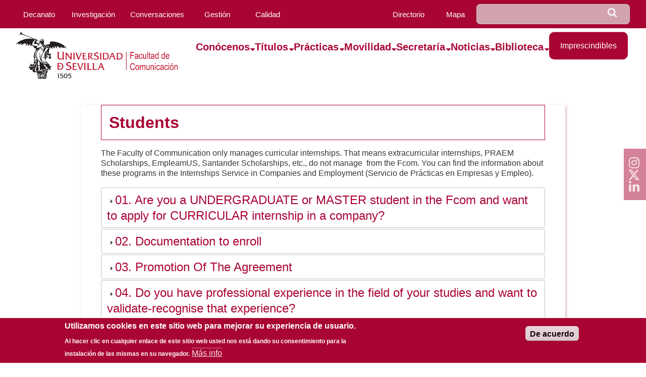

--- FILE ---
content_type: text/html; charset=UTF-8
request_url: https://fcom.us.es/en/internship/students
body_size: 71168
content:
<!DOCTYPE html>
<html lang="en" dir="ltr" prefix="content: http://purl.org/rss/1.0/modules/content/  dc: http://purl.org/dc/terms/  foaf: http://xmlns.com/foaf/0.1/  og: http://ogp.me/ns#  rdfs: http://www.w3.org/2000/01/rdf-schema#  schema: http://schema.org/  sioc: http://rdfs.org/sioc/ns#  sioct: http://rdfs.org/sioc/types#  skos: http://www.w3.org/2004/02/skos/core#  xsd: http://www.w3.org/2001/XMLSchema# " class="no-js adaptivetheme">
  <head>
    
    <meta charset="utf-8" />
<meta name="Generator" content="Drupal 9 (https://www.drupal.org)" />
<meta name="MobileOptimized" content="width" />
<meta name="HandheldFriendly" content="true" />
<meta name="viewport" content="width=device-width, initial-scale=1.0" />
<style>div#sliding-popup, div#sliding-popup .eu-cookie-withdraw-banner, .eu-cookie-withdraw-tab {background: #A90533} div#sliding-popup.eu-cookie-withdraw-wrapper { background: transparent; } #sliding-popup h1, #sliding-popup h2, #sliding-popup h3, #sliding-popup p, #sliding-popup label, #sliding-popup div, .eu-cookie-compliance-more-button, .eu-cookie-compliance-secondary-button, .eu-cookie-withdraw-tab { color: #ffffff;} .eu-cookie-withdraw-tab { border-color: #ffffff;}</style>
<link rel="icon" href="/sites/fcom/files/fcom_favicon_0.png" type="image/png" />

    <link rel="dns-prefetch" href="//cdnjs.cloudflare.com"><title>Estudiantes | Facultad de Comunicación</title>
    <link rel="stylesheet" media="all" href="/core/themes/stable/css/system/components/ajax-progress.module.css?t8tuox" />
<link rel="stylesheet" media="all" href="/core/themes/stable/css/system/components/align.module.css?t8tuox" />
<link rel="stylesheet" media="all" href="/core/themes/stable/css/system/components/autocomplete-loading.module.css?t8tuox" />
<link rel="stylesheet" media="all" href="/core/themes/stable/css/system/components/fieldgroup.module.css?t8tuox" />
<link rel="stylesheet" media="all" href="/core/themes/stable/css/system/components/container-inline.module.css?t8tuox" />
<link rel="stylesheet" media="all" href="/core/themes/stable/css/system/components/clearfix.module.css?t8tuox" />
<link rel="stylesheet" media="all" href="/core/themes/stable/css/system/components/details.module.css?t8tuox" />
<link rel="stylesheet" media="all" href="/core/themes/stable/css/system/components/hidden.module.css?t8tuox" />
<link rel="stylesheet" media="all" href="/core/themes/stable/css/system/components/item-list.module.css?t8tuox" />
<link rel="stylesheet" media="all" href="/core/themes/stable/css/system/components/js.module.css?t8tuox" />
<link rel="stylesheet" media="all" href="/core/themes/stable/css/system/components/nowrap.module.css?t8tuox" />
<link rel="stylesheet" media="all" href="/core/themes/stable/css/system/components/position-container.module.css?t8tuox" />
<link rel="stylesheet" media="all" href="/core/themes/stable/css/system/components/progress.module.css?t8tuox" />
<link rel="stylesheet" media="all" href="/core/themes/stable/css/system/components/reset-appearance.module.css?t8tuox" />
<link rel="stylesheet" media="all" href="/core/themes/stable/css/system/components/resize.module.css?t8tuox" />
<link rel="stylesheet" media="all" href="/core/themes/stable/css/system/components/sticky-header.module.css?t8tuox" />
<link rel="stylesheet" media="all" href="/core/themes/stable/css/system/components/system-status-counter.css?t8tuox" />
<link rel="stylesheet" media="all" href="/core/themes/stable/css/system/components/system-status-report-counters.css?t8tuox" />
<link rel="stylesheet" media="all" href="/core/themes/stable/css/system/components/system-status-report-general-info.css?t8tuox" />
<link rel="stylesheet" media="all" href="/core/themes/stable/css/system/components/tabledrag.module.css?t8tuox" />
<link rel="stylesheet" media="all" href="/core/themes/stable/css/system/components/tree-child.module.css?t8tuox" />
<link rel="stylesheet" media="all" href="/core/themes/stable/css/views/views.module.css?t8tuox" />
<link rel="stylesheet" media="all" href="/modules/contrib/jquery_ui/assets/vendor/jquery.ui/themes/base/core.css?t8tuox" />
<link rel="stylesheet" media="all" href="/modules/contrib/jquery_ui/assets/vendor/jquery.ui/themes/base/accordion.css?t8tuox" />
<link rel="stylesheet" media="all" href="/modules/contrib/eu_cookie_compliance/css/eu_cookie_compliance.css?t8tuox" />
<link rel="stylesheet" media="all" href="https://cdnjs.cloudflare.com/ajax/libs/font-awesome/6.7.1/css/fontawesome.css" />
<link rel="stylesheet" media="all" href="https://cdnjs.cloudflare.com/ajax/libs/font-awesome/6.7.1/css/solid.css" />
<link rel="stylesheet" media="all" href="https://cdnjs.cloudflare.com/ajax/libs/font-awesome/6.7.1/css/regular.css" />
<link rel="stylesheet" media="all" href="https://cdnjs.cloudflare.com/ajax/libs/font-awesome/6.7.1/css/brands.css" />
<link rel="stylesheet" media="all" href="/modules/contrib/ckeditor_accordion/css/accordion.frontend.css?t8tuox" />
<link rel="stylesheet" media="all" href="/modules/contrib/jquery_ui/assets/vendor/jquery.ui/themes/base/theme.css?t8tuox" />
<link rel="stylesheet" media="all" href="/sites/fcom/themes/at_fcom/styles/css/components/base.css?t8tuox" />
<link rel="stylesheet" media="all" href="/sites/fcom/themes/at_fcom/styles/css/generated/at_fcom.layout.page.css?t8tuox" />
<link rel="stylesheet" media="all" href="/sites/fcom/themes/at_fcom/styles/css/components/aggregator.css?t8tuox" />
<link rel="stylesheet" media="all" href="/sites/fcom/themes/at_fcom/styles/css/components/comments.css?t8tuox" />
<link rel="stylesheet" media="all" href="/sites/fcom/themes/at_fcom/styles/css/components/contact-forms.css?t8tuox" />
<link rel="stylesheet" media="all" href="/sites/fcom/themes/at_fcom/styles/css/components/language.css?t8tuox" />
<link rel="stylesheet" media="all" href="/sites/fcom/themes/at_fcom/styles/css/components/search.css?t8tuox" />
<link rel="stylesheet" media="all" href="/sites/fcom/themes/at_fcom/styles/css/components/taxonomy.css?t8tuox" />
<link rel="stylesheet" media="all" href="/sites/fcom/themes/at_fcom/styles/css/components/responsive-tables.css?t8tuox" />
<link rel="stylesheet" media="all" href="/sites/fcom/themes/at_fcom/us/estilo_us.css?t8tuox" />
<link rel="stylesheet" media="all" href="/sites/fcom/themes/at_fcom/styles/css/components/color.css?t8tuox" />
<link rel="stylesheet" media="all" href="/sites/fcom/themes/at_fcom/styles/css/generated/fonts.css?t8tuox" />
<link rel="stylesheet" media="all" href="/sites/fcom/themes/at_fcom/styles/css/generated/title-styles.css?t8tuox" />
<link rel="stylesheet" media="all" href="/sites/fcom/themes/at_fcom/styles/css/generated/mobile-blocks.css?t8tuox" />
<link rel="stylesheet" media="all" href="/sites/fcom/themes/at_fcom/styles/css/generated/custom-css.css?t8tuox" />
<link rel="stylesheet" media="all" href="/sites/fcom/themes/at_fcom/styles/css/custom.css?t8tuox" />

    
  </head><body  class="layout-type--site-builder user-logged-out path-not-frontpage path-practicas path-en-internship-students theme-name--at-fcom">
        <a href="#block-at-fcom-content" class="visually-hidden focusable skip-link">Skip to main content</a>
    
      <div class="dialog-off-canvas-main-canvas" data-off-canvas-main-canvas>
    
<div class="page js-layout">
  <div data-at-row="header" class="l-header l-row">
  
  <header class="l-pr page__row pr-header" role="banner" id="masthead">
    <div class="l-rw regions container pr-header__rw arc--1 hr--1" data-at-regions="">
      <div  data-at-region="1" data-at-block-count="2" class="l-r region pr-header__header-first" id="rid-header-first"><div id="block-u0922-menu-header" class="l-bl block block-config-provider--block-content block-plugin-id--block-content-ea865035-5aca-4eda-bf18-62ff75ae7355 block--type-basic block--view-mode-full">
  <div class="block__inner">

    <div class="block__content"><div class="clearfix text-formatted field field-block-content--body field-formatter-text-default field-name-body field-type-text-with-summary field-label-hidden has-single"><div class="field__items"><div class="field__item"><p><input class="toggle" id="collapsible-masthead" type="checkbox" /> <label class="lbl-toggle-masthead" for="collapsible-masthead"> </label></p>

<div class="collapsible-masthead-content">
<div class="content-inner"><!-- SubMenu header left -->
<div class="block" id="block-u0922-headerleft">
<ul class="menu fcom-menu" id="superfish-u0922-headerleft">
	<li id="u0922-headerleft-menu-link-item-1"><a href="/decanato">Decanato</a></li>
	<li id="u0922-headerleft-menu-link-item-2"><a href="https://institucional.us.es/investigafcom/" target="_blank">Investigación</a></li>
	<li id="u0922-headerleft-menu-link-item-3"><a href="https://uses0.sharepoint.com/sites/ConversacionesparaelcambiodelosPlanesdeEstudiodelaFacultaddeComunicacin" target="_blank">Conversaciones</a></li>
	<li id="u0922-headerleft-menu-link-item-4"><a href="https://uses0.sharepoint.com/sites/DecanatoFcomyComunidad" target="_blank">Gestión</a></li>
	<li id="u0922-headerleft-menu-link-item-5"><a href="/sgcc" target="_blank">Calidad</a></li>
</ul>
</div>
<!-- SubMenu header right -->

<div class="block" id="block-u0922-headerright">
<ul class="menu fcom-menu" id="superfish-u0922-headerright">
	<li id="u0922-headerright-menu-link-item-1"><a href="/directorio">Directorio</a></li>
	<li id="u0922-headerright-menu-link-item-2"><a href="/mapa-del-sitio">Mapa</a></li>
</ul>
</div>
<!-- responsive imprescindibles -->

<div class="block" id="reponsive-menu-u0922-imprescindibles">
<div class="dropdown-content-imprescindible">
<ul>
	<li id="u0922-imprescindibles-menu-link-item-1"><a class="u0922-imprescindibles-link" href="https://servidorfcom.us.es/sgr" target="_blank">Reservas</a></li>
	<li id="u0922-imprescindibles-menu-link-item-2"><a class="u0922-imprescindibles-link" href="#">Calendario Lectivo</a></li>
	<li id="u0922-imprescindibles-menu-link-item-3"><!-- <a class="u0922-imprescindibles-link" href="#">Horarios</a> --><input class="toggle" id="collapsible-menu-imprescindibles-horarios-masthead" type="checkbox" /> <label class="lbl-toggle-collapsible-menu-imprescindibles-horarios-masthead" for="collapsible-menu-imprescindibles-horarios-masthead">Horarios </label>
	<div class="dropdown-content-mi-horarios collapsible-menu-imprescindibles-horarios-masthead-content" id="dropdown-collapsible-menu-imprescindibles-horarios-masthead">
	<ul>
		<li><a class="u0922-comunidad-horarios-link" href="/titulos/grados/periodismo#horarios_periodismo" target="_blank">Periodismo</a></li>
		<li><a class="u0922-comunidad-horarios-link" href="/titulos/grados/publicidad-y-relaciones-publicas#horarios_publicidadRRPP" target="_blank">Publicidad y RR.PP</a></li>
		<li><a class="u0922-comunidad-horarios-link" href="/titulos/grados/comunicacion-audiovisual#horarios_cav" target="_blank">Comunicación Audiovisual</a></li>
		<li><a class="u0922-comunidad-horarios-link" href="/titulos/grados/doblegrado-PER-CAV#horarios_doblegrado" target="_blank">Doble Grado PER/CAV</a></li>
	</ul>
	</div>
	</li>
	<li id="u0922-imprescindibles-menu-link-item-4"><!-- <a class="u0922-imprescindibles-link" href="#">Exámenes Grado</a> --><input class="toggle" id="collapsible-menu-imprescindibles-examenes-masthead" type="checkbox" /> <label class="lbl-toggle-collapsible-menu-imprescindibles-examenes-masthead" for="collapsible-menu-imprescindibles-examenes-masthead">Exámenes Grado</label>
	<div class="dropdown-content-mi-examenes collapsible-menu-imprescindibles-examenes-masthead-content" id="dropdown-collapsible-menu-imprescindibles-examenes-masthead">
	<ul>
		<li><a class="u0922-comunidad-horarios-link" href="/titulos/grados/periodismo#examenes_periodismo" target="_blank">Periodismo</a></li>
		<li><a class="u0922-comunidad-horarios-link" href="/titulos/grados/publicidad-y-relaciones-publicas#examenes_publicidadRRPP" target="_blank">Publicidad y RR.PP</a></li>
		<li><a class="u0922-comunidad-horarios-link" href="/titulos/grados/comunicacion-audiovisual#examenes_cav" target="_blank">Comunicación Audiovisual</a></li>
		<li><a class="u0922-comunidad-horarios-link" href="/titulos/grados/doblegrado-PER-CAV#examenes_doblegrado" target="_blank">Doble Grado PER/CAV</a></li>
	</ul>
	</div>
	</li>
	<li id="u0922-imprescindibles-menu-link-item-6"><a class="u0922-imprescindibles-link sf-external" href="https://sevius.us.es/" target="_blank">Secretaría Virtual</a></li>
	<li id="u0922-imprescindibles-menu-link-item-5"><a class="u0922-imprescindibles-link" href="/titulos/grados/miTFG">#miTFG</a></li>
	<li id="u0922-imprescindibles-menu-link-item-8"><a class="u0922-imprescindibles-link" href="/practicas/yopractico">#YoPractico</a></li>
	<li id="u0922-imprescindibles-menu-link-item-7"><a class="u0922-imprescindibles-link" href="/noticiasfcom/boletines">Boletines</a></li>
</ul>
</div>
</div>
</div>
</div>
</div></div>
</div>
</div></div>
</div>
<div class="search-block-form submit-is-visible l-bl block block-search block-config-provider--search block-plugin-id--search-form-block" data-drupal-selector="search-block-form" id="block-formulariodebusqueda" role="search" aria-labelledby="block-formulariodebusqueda-menu">
  <div class="block__inner block-search__inner">

    
      <h2 class="visually-hidden block__title block-search__title" id="block-formulariodebusqueda-menu"><span>Buscar</span></h2>
    <div class="block__content block-search__content"><form action="/en/search/content" method="get" id="search-block-form" accept-charset="UTF-8" class="search-block-form__form">
  <div class="js-form-item form-item js-form-type-search form-type-search js-form-item-keys form-item-keys form-no-label">
      <label for="edit-keys" class="visually-hidden">Search</label>
        <input title="Enter the terms you wish to search for." data-drupal-selector="edit-keys" type="search" id="edit-keys" name="keys" value="" size="" maxlength="128" class="form-search" />

        </div>
<div data-drupal-selector="edit-actions" class="form-actions element-container-wrapper js-form-wrapper form-wrapper" id="edit-actions"><input class="search-form__submit button js-form-submit form-submit" data-drupal-selector="edit-submit" type="submit" id="edit-submit" value="Search" />
</div>

</form>
</div></div>
</div>
</div>
    </div>
  </header>
  
</div>
<div data-at-row="navbar" class="l-navbar l-row">
  
  <div class="l-pr page__row pr-navbar" id="navbar">
    <div class="l-rw regions container pr-navbar__rw arc--1 hr--1" data-at-regions="">
      <div  data-at-region="1" data-at-block-count="3" class="l-r region pr-navbar__navbar" id="rid-navbar"><div id="block-logouses" class="l-bl block block-config-provider--block-content block-plugin-id--block-content-310e23c9-8099-49ef-a605-a66c60c97814 block--type-basic block--view-mode-full">
  <div class="block__inner">

    <div class="block__content"><div class="clearfix text-formatted field field-block-content--body field-formatter-text-default field-name-body field-type-text-with-summary field-label-hidden has-single"><div class="field__items"><div class="field__item"><p><a href="https://www.us.es" target="_blank"><img alt="https://www.us.es/" src="/sites/fcom/files/inline-images/logo_US_izquierda.png" /></a> <a href="/" target="_blank"><img alt="https://www.fcom-us.es/" src="/sites/fcom/files/inline-images/logoFcom_derechaLinea.png" /></a></p>
</div></div>
</div>
</div></div>
</div>
<div id="block-u0922-menu-principal" class="l-bl block block-config-provider--block-content block-plugin-id--block-content-d53bb49d-7720-4ce2-8f4f-597e8e2f70e2 block--type-basic block--view-mode-full">
  <div class="block__inner">

    <div class="block__content"><div class="clearfix text-formatted field field-block-content--body field-formatter-text-default field-name-body field-type-text-with-summary field-label-hidden has-single"><div class="field__items"><div class="field__item"><!-- MENÚ PRINCIPAL -->
<p><input class="toggle" id="collapsible" type="checkbox" /><label class="lbl-toggle" for="collapsible">Menú Principal </label></p>

<div class="collapsible-content">
<div class="content-inner"><!-- Conoce FCom -->
<div class="dropdown"><input class="toggle" id="collapsible-ConoceFcom" type="checkbox" /><label class="lbl-toggle-ConoceFcom dropbtn" for="collapsible-ConoceFcom">Conócenos</label>

<div class="dropdown-content collapsible-ConoceFcom-content">
<div class="narrativa"><img alt="" data-entity-type="file" src="/sites/fcom/files/menu-ppal/conoce-fcom02.jpg" /><p>La Facultad de Comunicación nació en 1989 bajo la denominación de Facultad de Ciencias de la Información. Su primera ubicación fue en la calle Gonzalo de Bilbao. En el año 2003 se construyó el actual edificio.</p>
</div>

<div class="narrativa-l2">
<div class="narrativa-l21 row">
<div class="border-row row">
<div class="row">
<div class="column"><a href="/conoce-fcom/bienvenida">Bienvenida</a> <a href="/conoce-fcom/estudiantes">Estudiantes</a> <a class="cursor-default">Servicios</a>

<div class="narrativa-l2111"><a href="/conoce-fcom/servicios/biblioteca-de-comunicacion">Biblioteca</a> <a href="/conoce-fcom/servicios/unidad-TIC">Unidad TIC</a> <a href="/conoce-fcom/servicios/medios-audiovisuales">Medios Audiovisuales</a></div>
</div>

<div class="column"><a href="/conoce-fcom/institucional">Institucional</a> <a href="/conoce-fcom/departamentos">Departamentos</a></div>
</div>
</div>
</div>
</div>
</div>
</div>
<!-- titulos -->

<div class="dropdown"><input class="toggle" id="collapsible-Titulos" type="checkbox" /><label class="lbl-toggle-Titulos dropbtn" for="collapsible-Titulos">Títulos</label>

<div class="dropdown-content collapsible-Titulos-content" id="dropdown-content-titulos">
<div class="narrativa"><img alt="" data-entity-type="file" src="/sites/fcom/files/menu-ppal/titulos02.jpg" /><p>La Facultad ofrece una amplia oferta académica para satisfacer las necesidades de cualquier alumno interesado en la Comunicación. A nuestros títulos de grado en Periodismo, Publicidad y Relaciones Públicas y Comunicación Audiovisual, se unen cinco másteres que promueven la especialización del alumnado.</p>
</div>

<div class="narrativa-l2">
<div class="narrativa-l21 row">
<div class="border-row row">
<div class="row">
<div class="column"><a href="/titulos/grados">Grados</a>

<div class="narrativa-l2111"><a href="/titulos/grados/periodismo">Periodismo</a> <a href="/titulos/grados/publicidad-y-relaciones-publicas">Publicidad y RR.PP</a> <a href="/titulos/grados/comunicacion-audiovisual">Comunicación Audiovisual</a> <a href="/titulos/grados/doblegrado-PER-CAV">Doble Grado PER/CAV</a></div>
<a href="/titulos/doctorados">Doctorado</a>

<div class="miTFG"><a href="/titulos/grados/miTFG">Resuelva sus dudas en #MiTFG</a> <a href="/titulos/grados/miTFG/info">Información y novedades en #MiTFG</a></div>
</div>

<div class="column"><a href="/titulos/masteres">Másteres</a>

<div class="narrativa-l2111"><a href="/titulos/masteres/comunicacion-institucional-politica">Comunicación Institucional y Política</a> <a href="/titulos/masteres/comunicacion-cultura">Comunicación y Cultura</a> <a href="/titulos/masteres/escritura-creativa">Escritura Creativa</a> <a href="/titulos/masteres/guion-narrativa">Guion, Narrativa y Creatividad Audiovisual</a> <a href="/titulos/masteres/publicidad-gestion-contenidos">Publicidad y Gestión de Contenidos</a></div>
</div>
</div>
</div>
</div>
</div>
</div>
</div>
<!-- prácticas -->

<div class="dropdown"><input class="toggle" id="collapsible-Practicas" type="checkbox" /><label class="lbl-toggle-Practicas dropbtn" for="collapsible-Practicas">Prácticas</label>

<div class="dropdown-content collapsible-Practicas-content" id="dropdown-content-Practicas">
<div class="narrativa"><img alt="" data-entity-type="file" src="/sites/fcom/files/menu-ppal/practicas02.jpg" /><p>Como extensión del proceso formativo de los estudiantes, la FCom ofrece prácticas curriculares y extracurriculares en empresas del sector audiovisual que complementan la formación de los alumnos.</p>
</div>

<div class="narrativa-l2">
<div class="narrativa-l21 row">
<div class="border-row row">
<div class="row">
<div class="column"><a href="/practicas/novedades">Novedades</a> <a href="/practicas/yopractico">Resuelva sus dudas en #YoPractico</a>

<div class="narrativa-l2111"><a href="/practicas/yopractico/soyEstudiante">#SoyEstudiante</a> <a href="/practicas/yopractico/soyDocente">#SoyDocente</a> <a href="/practicas/yopractico/soyentidad">#SoyEntidad</a></div>
</div>
</div>
</div>
</div>
</div>
</div>
</div>
<!-- movilidad -->

<div class="dropdown"><input class="toggle" id="collapsible-Movilidad" type="checkbox" /><label class="lbl-toggle-Movilidad dropbtn" for="collapsible-Movilidad">Movilidad</label>

<div class="dropdown-content collapsible-Movilidad-content" id="dropdown-content-Movilidad">
<div class="narrativa"><img alt="" data-entity-type="file" src="/sites/fcom/files/menu-ppal/movilidad02.jpg" /><p>La movilidad estudiantil se ha convertido en los último años en uno de los activos formativos más importantes de la Facultad. Nuestros programas de movilidad cuentan con más de doscientos acuerdos con centros de todo el mundo.</p>
</div>

<div class="narrativa-l2">
<div class="narrativa-l21 row">
<div class="border-row row">
<div class="row">
<div class="column"><a href="/movilidad/novedades">Novedades</a> <a href="/movilidad/yomemuevo">Resuelva sus dudas en #YoMeMuevo</a>

<div class="narrativa-l2111"><a href="/movilidad/yomemuevo/soyEstudianteFcom">#SoyEstudiante de la FCOM</a> <a href="/movilidad/yomemuevo/soyEstudianteVisitante">#SoyEstudiante visitante</a></div>
</div>
</div>
</div>
</div>
</div>
</div>
</div>
<!-- Secretaría -->

<div class="dropdown"><input class="toggle" id="collapsible-Secretaria" type="checkbox" /><label class="lbl-toggle-Secretaria dropbtn" for="collapsible-Secretaria">Secretaría</label>

<div class="dropdown-content collapsible-Secretaria-content" id="dropdown-content-Secretaria">
<div class="narrativa"><img alt="" data-entity-type="file" src="/sites/fcom/files/menu-ppal/secretaria02.jpg" /><p>La secretaría es el centro neurálgico de la Facultad. El personal de secretaría podrá ayudarte en el proceso burocrático de la matriculación, expedición de certificados, movilidad, expedientes, etc.</p>
</div>

<div class="narrativa-l2">
<div class="narrativa-l21 row">
<div class="border-row row">
<div class="row">
<div class="column"><a href="/secretaria/novedades">Novedades</a> <a href="/secretaria/info">Presentación de la Secretaría</a> <a href="/secretaria/nuestrasecretaria">Resuelva sus dudas en #NuestraSecretaria</a>

<div class="narrativa-l2111"><a href="/secretaria/soyEstudiante">#SoyEstudiante</a> <a href="/secretaria/soyDocente">#SoyDocente</a></div>
</div>
</div>
</div>
</div>
</div>
</div>
</div>
<!-- Noticias FCom -->

<div class="dropdown"><input class="toggle" id="collapsible-NoticiasFcom" type="checkbox" /><label class="lbl-toggle-NoticiasFcom dropbtn" for="collapsible-NoticiasFcom">Noticias</label>

<div class="dropdown-content collapsible-NoticiasFcom-content" id="dropdown-content-NoticiasFcom">
<div class="narrativa"><img alt="" data-entity-type="file" src="/sites/fcom/files/menu-ppal/Noticias-FCom02.jpg" /><p>En este espacio puede acceder a la información de actividades, eventos y noticias de actualidad de la Facultad de Comunicación. Para recibir el boletín semanal de noticias, debe suscribirse a las listas de distribución del centro.</p>
</div>

<div class="narrativa-l2">
<div class="narrativa-l21 row">
<div class="border-row row">
<div class="row">
<div class="column"><a href="/noticiasfcom/actualidad">Actualidad</a> <a href="/noticiasfcom/actividades-y-eventos">Actividades y eventos</a> <a href="/noticiasfcom/premios-y-becas">Premios y becas</a> <a href="/noticiasfcom/resenas">Reseñas</a></div>
</div>
</div>
</div>
</div>
</div>
</div>
<!-- Biblioteca -->

<div class="dropdown"><input class="toggle" id="collapsible-Biblioteca" type="checkbox" /><label class="lbl-toggle-Biblioteca dropbtn" for="collapsible-Biblioteca">Biblioteca</label>

<div class="dropdown-content collapsible-Biblioteca-content" id="dropdown-content-Biblioteca">
<div class="narrativa"><img alt="" data-entity-type="file" src="/sites/fcom/files/menu-ppal/biblioteca02.png" /><p>La Biblioteca proporciona recursos de información y servicios de asesoramiento especializado. Está situada en la 1ª planta del edificio de la Facultad de Comunicación y tiene dos puntos de servicio: la biblioteca y la videoteca. Además de nuestra amplia colección de documentos impresos, electrónicos y audiovisuales, contamos con salas de trabajo en grupo, sala de estudios, home cinema, etc.</p>
</div>

<div class="narrativa-l2">
<div class="narrativa-l21 row">
<div class="border-row row">
<div class="row">
<div class="column"><a href="https://bib.us.es/comunicacion/" target="_blank">Biblioteca</a> <a href="https://bib.us.es/comunicacion/videoteca" target="_blank">Videoteca</a> <a href="https://fama.us.es/" target="_blank">Catálogo Fama</a> <a href="https://biblus.us.es/bib2/estado_salas/BC" target="_blank">Reservas salas de trabajo en grupo</a></div>
</div>
</div>
</div>
</div>
</div>
</div>
</div>
</div>
</div></div>
</div>
</div></div>
</div>
<div id="block-u0922-imprescindibles-mas-idiomas" class="l-bl block block-config-provider--block-content block-plugin-id--block-content-8a82a1af-66ec-46fb-a573-6dc7be6f4042 block--type-basic block--view-mode-full">
  <div class="block__inner">

    <div class="block__content"><div class="clearfix text-formatted field field-block-content--body field-formatter-text-default field-name-body field-type-text-with-summary field-label-hidden has-single"><div class="field__items"><div class="field__item"><!-- block imprescindibles -->
<div id="container_imprescindibles_mas_idiomas">
  <div class="block" id="menu-u0922-imprescindibles">
    <div class="block__inner">
      <div class="block__content">
        <div class="dropdown">
          <button class="dropbtn">Imprescindibles</button>
          <div class="dropdown-content">
            <ul>
              <li id="u0922-imprescindibles-menu-link-item-1">
                <a
                  class="u0922-imprescindibles-link"
                  href="https://servidorfcom.us.es/sgr"
                  target="_blank"
                  >Reservas</a
                >
              </li>
              <li id="u0922-imprescindibles-menu-link-item-2">
                <a
                  class="u0922-imprescindibles-link"
                  href="/conoce-fcom/alumnos/calendario-lectivo"
                  >Calendario Lectivo</a
                >
              </li>
              <li id="u0922-imprescindibles-menu-link-item-3">
                <!-- <a class="u0922-imprescindibles-link" href="#">Horarios</a> -->
                <input
                  class="toggle"
                  id="collapsible-menu-imprescindibles-horarios"
                  type="checkbox"
                />
                <label
                  class="lbl-toggle-collapsible-menu-imprescindibles-horarios"
                  for="collapsible-menu-imprescindibles-horarios"
                  >Horarios</label
                >
                <div
                  class="dropdown-content-mi-horarios collapsible-menu-imprescindibles-horarios-content"
                  id="dropdown-collapsible-menu-imprescindibles-horarios"
                >
                  <ul>
                    <li>
                      <a
                        class="u0922-comunidad-horarios-link"
                        href="/titulos/grados/periodismo#horarios_periodismo"
                        target="_blank"
                        >Periodismo</a
                      >
                    </li>
                    <li>
                      <a
                        class="u0922-comunidad-horarios-link"
                        href="/titulos/grados/publicidad-y-relaciones-publicas#horarios_publicidadRRPP"
                        target="_blank"
                        >Publicidad y RR.PP</a
                      >
                    </li>
                    <li>
                      <a
                        class="u0922-comunidad-horarios-link"
                        href="/titulos/grados/comunicacion-audiovisual#horarios_cav"
                        target="_blank"
                        >Comunicación Audiovisual</a
                      >
                    </li>
                    <li>
                      <a
                        class="u0922-comunidad-horarios-link"
                        href="/titulos/grados/doblegrado-PER-CAV#horarios_doblegrado"
                        target="_blank"
                        >Doble Grado PER/CAV</a
                      >
                    </li>
                  </ul>
                </div>
              </li>
              <li id="u0922-imprescindibles-menu-link-item-4">
                <!-- <a class="u0922-imprescindibles-link" href="#">Exámenes Grado</a> -->
                <input
                  class="toggle"
                  id="collapsible-menu-imprescindibles-examenes"
                  type="checkbox"
                />
                <label
                  class="lbl-toggle-collapsible-menu-imprescindibles-examenes"
                  for="collapsible-menu-imprescindibles-examenes"
                  >Exámenes Grado</label
                >
                <div
                  class="dropdown-content-mi-examenes collapsible-menu-imprescindibles-examenes-content"
                  id="dropdown-collapsible-menu-imprescindibles-examenes"
                >
                  <ul>
                    <li>
                      <a
                        class="u0922-comunidad-horarios-link"
                        href="/titulos/grados/periodismo#examenes_periodismo"
                        target="_blank"
                        >Periodismo</a
                      >
                    </li>
                    <li>
                      <a
                        class="u0922-comunidad-horarios-link"
                        href="/titulos/grados/publicidad-y-relaciones-publicas#examenes_publicidadRRPP"
                        target="_blank"
                        >Publicidad y RR.PP</a
                      >
                    </li>
                    <li>
                      <a
                        class="u0922-comunidad-horarios-link"
                        href="/titulos/grados/comunicacion-audiovisual#examenes_cav"
                        target="_blank"
                        >Comunicación Audiovisual</a
                      >
                    </li>
                    <li>
                      <a
                        class="u0922-comunidad-horarios-link"
                        href="/titulos/grados/doblegrado-PER-CAV#examenes_doblegrado"
                        target="_blank"
                        >Doble Grado PER/CAV</a
                      >
                    </li>
                  </ul>
                </div>
              </li>
              <li id="u0922-imprescindibles-menu-link-item-6">
                <a
                  class="u0922-imprescindibles-link sf-external"
                  href="https://sevius.us.es/"
                  target="_blank"
                  >Secretaría Virtual</a
                >
              </li>
              <li id="u0922-imprescindibles-menu-link-item-5">
                <a
                  class="u0922-imprescindibles-link"
                  href="/titulos/grados/miTFG"
                  >#miTFG</a
                >
              </li>
              <li id="u0922-imprescindibles-menu-link-item-8">
                <a
                  class="u0922-imprescindibles-link"
                  href="/practicas/yopractico"
                  >#YoPractico</a
                >
              </li>
              <li id="u0922-imprescindibles-menu-link-item-7">
                <a
                  class="u0922-imprescindibles-link"
                  href="https://institucional.us.es/cprevias/index.php"
                  target="_blank"
                  >Cita previa</a
                >
              </li>
            </ul>
          </div>
        </div>
      </div>
    </div>
  </div>
</div>
</div></div>
</div>
</div></div>
</div>
</div>
    </div>
  </div>
  
</div>
<div data-at-row="content-prefix" class="l-content-prefix l-row">
  
  <div class="l-pr page__row pr-content-prefix" id="content-prefix">
    <div class="l-rw regions container pr-content-prefix__rw arc--1 hr--1" data-at-regions="">
      <div  data-at-region="1" data-at-block-count="1" class="l-r region pr-content-prefix__content-prefix" id="rid-content-prefix"><div id="block-redessociales" class="l-bl block block-config-provider--block-content block-plugin-id--block-content-e5f05118-a6fb-4df7-ba91-2163e818754e block--type-basic block--view-mode-full">
  <div class="block__inner">

    <div class="block__content"><div class="clearfix text-formatted field field-block-content--body field-formatter-text-default field-name-body field-type-text-with-summary field-label-hidden has-single"><div class="field__items"><div class="field__item"><style type="text/css">.redes-sociales {
        width: fit-content;
        display: flex;
        justify-content: center;
        align-items: center;
        gap: 12px;
        background-color: #A90533;
        position: fixed;
        flex-direction: column;
        top: 41%;
        right: 0;
        padding: 15px 10px;
        opacity: .5;
        z-index: 9;
    }
    .redes-sociales__item {
        width: 24px;
        height: 24px;
        position: relative;
    }
    .redes-sociales__item:hover .redes-sociales__enlace::before {
        font-size: 30px;
        opacity: 1;
    }

    .redes-sociales__enlace {
        display: flex;
        justify-content: center;
        align-items: center;
        transition: 0.5s;
        width: 100%;
        height: 100%;
        text-decoration: none !important;
    }
    .redes-sociales__item .redes-sociales__enlace::before {
        font-family: 'Font Awesome 6 Brands';
        content: "\f39e";
        font-size: 24px;
        color: white;
        opacity: .8;
        transition: 0.5s;
    }
    .redes-sociales__item--facebook .redes-sociales__enlace::before {
        content: "\f09a";
    }
    .redes-sociales__item--instagram .redes-sociales__enlace::before {
        content: "\f16d";
    }
    .redes-sociales__item--xtwitter .redes-sociales__enlace::before {
        content: "\e61b";
    }
    .redes-sociales__item--youtube .redes-sociales__enlace::before {
        content: "\f167";
    }
    .redes-sociales__item--linkedin .redes-sociales__enlace::before {
        content: "\f0e1";
    }
</style>
<div class="redes-sociales"><!-- <div class="redes-sociales__item redes-sociales__item--facebook"><a class="redes-sociales__enlace" href="#" title="Facebook FCom">&nbsp;</a></div> -->
<div class="redes-sociales__item redes-sociales__item--instagram"><a class="redes-sociales__enlace" href="https://www.instagram.com/fcom_us/" target="_blank" title="Instagram FCom">&nbsp;</a></div>

<div class="redes-sociales__item redes-sociales__item--xtwitter"><a class="redes-sociales__enlace" href="https://x.com/FCom_US" target="_blank" title="X Twitter FCom">&nbsp;</a></div>

<div class="redes-sociales__item redes-sociales__item--linkedin"><a class="redes-sociales__enlace" href="https://www.linkedin.com/company/facultad-de-comunicaci%C3%B3n-us/" target="_blank" title="Linkedin FCom">&nbsp;</a></div>
<!-- <div class="redes-sociales__item redes-sociales__item--youtube"><a class="redes-sociales__enlace" href="#" title="YouTube FCom">&nbsp;</a></div> --></div>
</div></div>
</div>
</div></div>
</div>
</div>
    </div>
  </div>
  
</div>
<div data-at-row="main" class="l-main l-row">
  
  <div class="l-pr page__row pr-main" id="main-content">
    <div class="l-rw regions container pr-main__rw arc--1 hr--1" data-at-regions="">
      <div  data-at-region="1" data-at-block-count="2" class="l-r region pr-main__content" id="rid-content"><div data-drupal-messages-fallback class="hidden"></div><div class="views-element-container element-container-wrapper"><div class="view view-novedades-practicas view-id-novedades_practicas view-display-id-page_2 js-view-dom-id-9a30822bd81832eaedbbcfb8c971ffa148af06e80e7ba1a049716c2ccaadb7f4">
  
    
      <div class="view-header">
      <h1 class="node__title"><span class="field field-name-title field-formatter-string field-type-string field-label-hidden" property="schema:name">Students</span></h1>

<p><meta charset="utf-8">The Faculty of Communication only manages curricular internships. That means extracurricular internships, PRAEM Scholarships, EmpleamUS, Santander Scholarships, etc., do not manage &nbsp;from the Fcom. You can find the information about these programs in the Internships Service in Companies and Employment (Servicio de Prácticas en Empresas y Empleo).</p>

    </div>
      
      <div class="view-content">
            <div class="fila-acordeon views-row">
          <div class="fila-acordeon views-row">
    <div class="views-field views-field-title views-accordion-header js-views-accordion-header-9a30822bd81832eaedbbcfb8c971ffa148af06e80e7ba1a049716c2ccaadb7f4"><span class="field-content"><a href="/en/practicas/01-are-you-undergraduate-or-master-student-fcom-and-want-apply-curricular-internship" hreflang="en">01. Are you a UNDERGRADUATE or MASTER student in the Fcom and want to apply for CURRICULAR internship in a company?</a></span></div><div class="views-field views-field-body"><div class="field-content"><p>Here you have points to be considered:</p>

<p>- It is a NECESSARY REQUIREMENT to be enrolled in the INTERNSHIP IN COMPANIES (PRACTICUM) course. In the case of Degree, this enrollment only will be possible with 70% of the studies approved.</p>

<p>- You must register on the platform Icarus. <a href="/sites/fcom/files/users/user-Practicas/MANUAL%20PARA%20ALUMNOS%20ICARO.pdf">Here</a> you have a manual.</p>

<p>- The internships is an elective course where there are calls in June, September and December (for this last is necessary to be enrolled).</p>

<p>- A teacher will be your mentor. <a href="https://www.dropbox.com/s/0wxt03bqdycpnoc/TUTORES_ACADEMICOS_PROVISIONAL_1819_301018.doc?dl=0">Here</a> you have the complete list of academic mentors.</p>

<p>- The documentation of ending of the internship will be delivered until closing date:<br />
        · 24 June 2019 (so that the qualifications go in the records of July).</p>

<p>       · 13 September 2019 (so that the qualifications go in the records of September)</p>

<p>        · 14 December 2018 (so that the qualifications go in the records of December).</p>

<p>It is <strong>IMPORTANT </strong>to know that those students that want to participate in the December call, will have to <strong>ENROL AGAIN </strong>(which involves the payment of a second enrollment).</p>

<p>- In the case of students older than 28 years old will have to formalise a health insurance for your own, on your charge, and giving us a copy of the contract to the person who is in charge of internships previously to the start of the internship.</p>

<p>Follor this <strong>steps</strong>:</p>

<p>1. The student has to enrol in the Internship Companies (Prácticas en Empresas) course.</p>

<p>2. The student has to sign in the platform Icaro (icaro.ual.es/us) in the "Acceso demandantes" <strong>TO BEGINNINGS OF THE ACADEMIC COURSE</strong>.</p>

<p>3. The faculty publish a minimum of three ORDINARY calls at year: September/October, December/January and April/May. These calls will be informed through the web of the Faculty and the diverse means and informative channels that Fcom has.</p>

<p>4. The students have to enroll through his user of Icaro.</p>

<p>5. Finalised the period of application, the faculty assigns companies to the students according to his average score record.</p>

<p>6. The faculty publish a provisional list with the allocations.</p>

<p>7. Term of claims. 2 working days. The claims have to be presented by means of an instance in the registry of the centre.</p>

<p>8. Final listing.</p>

<p>9. The faculty informs to the companies of his allocations. The company is the one who get in contact with the students. If happened a reasonable term (10 days) the entity has not get in contact with the students, you can write to <a href="mailto:infopracticas@us.es">infopracticas@us.es</a> to request the information of the company and you can contact with the organisation.</p>

<p>10. If you have remained without any of the places of practices that requested, once published the Final listing, will remain available, during the time limit of 1 labour week, a listing of vacant places. You can go to the office of internship of the Faculty of Communication (inside Deanship) and choose, in order of arrival, between the companies that have remained free.</p>

<p>For further information, you can check the <a href="/sites/fcom/files/users/user-Practicas/protocolo-de-empresas3.pdf">Protocol of students</a> approved in Board of Faculty the 02/10/2010.</p></div></div>
  </div>
      <div class="fila-acordeon views-row">
    <div class="views-field views-field-title views-accordion-header js-views-accordion-header-9a30822bd81832eaedbbcfb8c971ffa148af06e80e7ba1a049716c2ccaadb7f4"><span class="field-content"><a href="/en/practicas/02-documentation-enroll" hreflang="en">02. Documentation to enroll</a></span></div><div class="views-field views-field-body"><div class="field-content"><p><strong>At the beginning of the internship: </strong></p>

<p>You have along the<strong> ten first days</strong> you have to send or deliver to the <strong>Vice Deanship office of internship</strong> (the first office located at the entrance of the deanship) 3 COPIES of the record of selection of the student signed by entity and student (<a href="https://www.dropbox.com/s/2gwkd4247l41xxy/PE_Acta_seleccion_Curricular.doc?dl=0">Record of selection of student</a>). Once signed by the Vice Deanship of Internship in Companies and Students, the student can come and pick 2 copies: one for the entity and another for the student. THIS DOCUMENT IS IMPORTANT BECAUSE OF HIM DEPENDS THE INSURANCE.</p>

<p><strong>At the ending of the internship: </strong></p>

<p>The  student has to deliver in REGISTRY OFFICE 3 COPIES of:</p>

<blockquote>
<ul><li><a href="https://www.dropbox.com/s/znzfpwul9xtnxof/formulariounificado_SOLICITUD%20DE%20RECONOCIMIENTO%20DE%20CR%C3%89DITOS_1819.doc?dl=0"><strong>Application</strong><strong> of recognition of credits by internship</strong></a></li>
</ul></blockquote>

<p>Besides, the student has to fill up, through THE PLATFORM ICARO, the <strong>memory/questionnaire of the student</strong>. Likewise, the company, also has to fill up through THE PLATFORM ICARO, the <strong>final Report of company</strong>. <em> </em></p>

<h4><strong>You want to renew the internship?</strong></h4>

<p>If the student want to <strong>renew </strong>has to deliver the document in person to the <strong>Office of Internship of the Faculty of Communication (in deanship)</strong> 3 COPIES of the<a href="https://www.dropbox.com/s/h2olzcvjyp5u8ru/6.PE_Solicitud_prorroga_Extracurricular.doc?dl=0"> Application of extention (renew)</a> and other 3 COPIES of <a href="https://www.dropbox.com/s/u57dyauyl8qht97/4.PE_Transito_Currirular-Extracurricular.doc?dl=0">the Curricular to Extracurricular Application.</a>. This has to be done during the last days of internship and before the ending. This new period of internship (internship extention) become EXTRACURRICULAR and, therefore, his management relies directly to the Internship in Companies and Employment Office (SPEE).</p>

<h4><strong>Giving up your Internship?</strong></h4>

<p>If the student wants to give up to internship you have to send or deliver the<a href="/sites/fcom/files/users/user-Practicas/rescision-renuncia.pdf"> Cancellation of the Internship in the same office..</a></p>

<p>The student has to consider that resignation of the internship means that you can not apply for the next internship enroll (see regulation).</p></div></div>
  </div>
      <div class="fila-acordeon views-row">
    <div class="views-field views-field-title views-accordion-header js-views-accordion-header-9a30822bd81832eaedbbcfb8c971ffa148af06e80e7ba1a049716c2ccaadb7f4"><span class="field-content"><a href="/en/practicas/03-promotion-agreement" hreflang="en">03. Promotion Of The Agreement</a></span></div><div class="views-field views-field-body"><div class="field-content"><p>The students can promote agreements of collaboration for internship between entities THAT DO not HAVE previous AGREEMENT and the University of Seville. For this the entity that wants to sign the agreement has to:</p>

<p>1. The company has to send <strong>2 COPIES</strong> of the <a href="https://www.dropbox.com/s/kq41tlrgh2do6rz/convenio_practicas_311018.pdf?dl=0"><strong>agreement</strong></a>, together with the rest of the <a href="https://www.dropbox.com/s/x15bwxj2ovdvweg/PE_Documentos_adjuntar_solicitud_convenio.pdf?dl=0"><strong>documentation </strong></a>and BY POSTAL POST to the address:</p>

<p>Secretaría de prácticas - Facultad de Comunicación</p>

<p>Vicedecanato de prácticas en empresas y estudiantes- Gestión de convenios</p>

<p>Avda. Américo Vespuccio, s/n</p>

<p>41092 - Isla de la Cartuja - Sevilla</p>

<p> </p>

<p>2. The copies have to be SIGNED IN ALL THE PAGES and SEALED IN THE LAST.</p>

<p>3. The internship program does not force to any compensation to the student in no case.</p>

<p>4. Once sent the agreement, means that is already signed by both parts (although in a prudential time the company will receive a copy signed by the Rector of the University of Seville).</p>

<p>5. On the first page, in the field "name of the student promoter", it is necessary to put student who promotes the agreement (in case that there is it).</p>

<p>6. In case of a Degree or Master student, and once they have completed these formalities, the student can begin the internship (has to be enrolled, previously, in the Practicum course). For his beginning, in the ten first days, the student has to send or deliver to the deanship the <a href="https://www.dropbox.com/s/2gwkd4247l41xxy/PE_Acta_seleccion_Curricular.doc?dl=0"><strong>record of selection of student</strong></a> (3 copies).</p>

<p>7. When the internship has finished, the  student has to deliver in the REGISTRY OFFICE 3 COPIES of:</p>

<blockquote>
<ul><li><a href="https://www.dropbox.com/s/znzfpwul9xtnxof/formulariounificado_SOLICITUD%20DE%20RECONOCIMIENTO%20DE%20CR%C3%89DITOS_1819.doc?dl=0"><strong>Application</strong><strong> of recognition of credits by Internship </strong></a></li>
</ul></blockquote>

<p>Besides, the  student has to fill up, in THE PLATFORM ICARO, the <strong>memory/questionnaire of the student</strong>. Likewise, the company, also has to fill up in THE PLATFORM ICARO, the <strong>final Report of company</strong>. </p>

<p>8. The final score will appear of the following way:</p>

<ul><li>8.1. The Teacher (academic tutor) publish the provisional final scores in the board of scores in the call that the student have presented the documentation (July, September or December).</li>
	<li>8.2. The student has to check his score and, in case of a disagree, attend to review in time and form according to the examinations agreement of the University of Seville.</li>
	<li>8.3. The Teacher publishes the final scores notes and, later, signs records.</li>
</ul><h4><strong>Do you want to have an agreement with a company that already has an agreement of internship with the University of Seville?</strong></h4>

<p>You can not. You can only promote agreements with an entities that do not have agreement in force. </p>

<h4><strong>Do you want to promote an agreement between two students? </strong></h4>

<p>You can not. Only it can promote an agreement with an entity an one student.</p>

<h4><strong>Do you want to make an agreement with a foreign company and the University of Seville?</strong></h4>

<p>You just have to follow the same instructions that for a local company. </p>

<p>You can find the necessary documents <a href="http://servicio.us.es/spee/gestion-convenios">here</a>.</p>

<p>Likewise, you have to know that the international insurance will run on your own. </p>

<h4><strong>Do you want to look for internship on your own?</strong></h4>

<p>If the student wants to look for a company to realise his internship: </p>

<p>A. Promote an agreement with a company that do not have any agreement in force. </p>

<p>B. Contact with the company and that this launch, through the platform Icarus, an offer of extracurricular internship. </p>

<p> </p>

<p><strong>Have you done EXTRACURRICULAR internship through the SPEE and want to recognise the credits?</strong></p>

<p>Once that you have finalised your internship, have to deliver in the Registry Office of the Faculty 2 copies of the <strong>certificate that grants the Service of Internship in Companies and Employment</strong> and the  <a href="https://www.dropbox.com/s/znzfpwul9xtnxof/formulariounificado_SOLICITUD%20DE%20RECONOCIMIENTO%20DE%20CR%C3%89DITOS_1819.doc?dl=0"><strong>Application of recognition of credits by  internship</strong></a>. This experience will recognise you in your file for the Internship Course in companies with the score of 5.</p>

<p> </p></div></div>
  </div>
      <div class="fila-acordeon views-row">
    <div class="views-field views-field-title views-accordion-header js-views-accordion-header-9a30822bd81832eaedbbcfb8c971ffa148af06e80e7ba1a049716c2ccaadb7f4"><span class="field-content"><a href="/en/practicas/04-do-you-have-professional-experience-field-your-studies-and-want-validate-recognise" hreflang="en">04. Do you have professional experience in the field of your studies and want to validate-recognise that experience?</a></span></div><div class="views-field views-field-body"><div class="field-content"><p>You have to present IN THE REGISTRY OFFICE, your work contract and/or labour life where remain reflected the inherent competitions to your degree together with the <a href="http://fcom.us.es/sites/default/files/ficherosusuario/RECONOCIMIENTO%20DE%20CR%C3%89DITOS_ExpLaboral.doc">Application of Recognition of Credits of Professional Experience</a>. Between the 15 and 31 January of each course. The Commission of Recognition of Credits will study your case.</p>

<h4><strong>Who are the academic tutors?</strong></h4>

<p>Here you can find <a href="https://www.dropbox.com/s/hml668k3y3kzkvu/TUTORES_ACADEMICOS_PROVISIONAL_1819_281118.doc?dl=0">the PROVISIONAL list of academic tutors</a> for the course 2018/2019. </p>

<p> </p></div></div>
  </div>
      <div class="fila-acordeon views-row">
    <div class="views-field views-field-title views-accordion-header js-views-accordion-header-9a30822bd81832eaedbbcfb8c971ffa148af06e80e7ba1a049716c2ccaadb7f4"><span class="field-content"><a href="/en/practicas/05-more-information" hreflang="en">05. More Information</a></span></div><div class="views-field views-field-body"><div class="field-content"><p>Here you have a <a href="/sites/fcom/files/users/user-Practicas/Co%CC%81mo%20optar%20a%20pra%CC%81cticas%20curriculares%20en%20empresa%20a%20trave%CC%81s%20del%20programa%20I%CC%81CARO.docx">FAQ</a><a href="http://fcom.us.es/sites/default/files/ficherosusuario/C%C3%B3mo%20optar%20a%20pr%C3%A1cticas%20curriculares%20en%20empresa%20a%20trav%C3%A9s%20del%20programa%20%C3%8DCARO.docx"> </a>document in case you want to clarify them.</p>

<p><a href="http://servicio.us.es/spee/gestion-convenios">Here</a> you have the link of the SPEE, entity that manages the agreements and regulates the internships of the University of Seville. </p>

<p>Besides, you can read the <a href="https://www.dropbox.com/s/aaiyrvvvc00ydvp/PE_Normativa_US.pdf?dl=0">Internship of the University of Seville Regulation</a> and the <a href="/sites/fcom/files/users/user-Practicas/NORMATIVAINTERNA_PRA%CC%81CTICAS_FCOM_CG300413.pdf"> specific Regulation of the Faculty of Communication</a>.</p>

<p>And here you have a manual on <a href="/sites/fcom/files/users/user-Practicas/MANUAL%20PARA%20ALUMNOS%20ICARO.pdf">Ícaro</a>.</p>

<p> </p></div></div>
  </div>
      <div class="fila-acordeon views-row">
    <div class="views-field views-field-title views-accordion-header js-views-accordion-header-9a30822bd81832eaedbbcfb8c971ffa148af06e80e7ba1a049716c2ccaadb7f4"><span class="field-content"><a href="/en/practicas/internship-information-fcom" hreflang="en">Internship Information fcom</a></span></div><div class="views-field views-field-body"><div class="field-content"><h3 id="información-horarioCentro">Opening Hours</h3>

<ul>
	<li>In the mornings from Monday to Friday from 10:30 to 12:30 hours</li>
	<li>Afternoons on Wednesdays from 4:00 p.m. to 6:00 p.m. (except July and August)</li>
</ul>

<h3 id="informacion-practicasResponsable">Administration of the Center's Curricular Internship</h3>

<ul>
	<li>Lola León
	<ul>
		<li>Phone: 954559574</li>
		<li>Email: <a class="mailto" href="mailto:practicasfcom@us.es">practicasfcom@us.es</a></li>
	</ul>
	</li>
</ul>

<h3 id="informacion-ordenacionAcademica">External Internship and University Extension Vice Deanship</h3>

<ul>
	<li>Víctor Hernández-Santaolalla
	<ul>
		<li>Phone:&nbsp;954 55 74 76</li>
		<li>Email: <a href="mailto:vhsantaolalla@us.es" target="_blank">vhsantaolalla@us.es</a></li>
	</ul>
	</li>
</ul>
</div></div>
  </div>

  </div>

    </div>
  
          </div>
</div>
</div>
    </div>
  </div>
  
</div>
<div data-at-row="content-suffix" class="l-content-suffix l-row">
  
  <div class="l-pr page__row pr-content-suffix" id="content-suffix">
    <div class="l-rw regions container pr-content-suffix__rw arc--1 hr--1" data-at-regions="">
      <div  data-at-region="1" data-at-block-count="1" class="l-r region pr-content-suffix__content-suffix" id="rid-content-suffix"><div class="views-element-container l-bl block block-config-provider--views block-plugin-id--views-block-u0922-bloque-mas-opciones-block-3" id="block-views-block-u0922-bloque-mas-opciones-block-3">
  <div class="block__inner">

    <div class="block__content"><div class="element-container-wrapper"><div class="view view-u0922-bloque-mas-opciones view-id-u0922_bloque_mas_opciones view-display-id-block_3 js-view-dom-id-ba549501ef24a9079e05fe5940940a36b66265761a370b387104ea8c70316c21">
  
    
      
      <div class="view-content">
          <div class="views-row">
    <div class="views-field views-field-nothing"><span class="field-content">    <div class="mas_en">
        <h3>+ Prácticas</h3>
        <div class="container-mas-en">
            
                
                <a href="/practicas/novedades" class="link_masEn ">
                    <div class="opcion_menu">
                        <img src="/sites/fcom/files/practicas_masen/masen_novedades.png" />
    
                        <div class="descripcion">
                            <h4>Novedades</h4>
                            <p>Los planes de estudios estructuran los objetivos formativos de un título universitario oficial, los conocimientos y contenidos que se pretenden transmitir, las competencias y habilidades que lo caracterizan y se persigue dominar, las prácticas académicas externas que refuerzan su proyecto formativo y el sistema de evaluación del aprendizaje del estudiantado matriculado en dicho título.</p>
                        </div>
                    </div>
                </a>
                
                
                <a href="/practicas/yopractico/soyEstudiante" class="link_masEn ">
                    <div class="opcion_menu">
                        <img src="/sites/fcom/files/practicas_masen/masen_soyestudiante.png" />
    
                        <div class="descripcion">
                            <h4>#SoyEstudiante</h4>
                            <p>Proporciona información sobre características de las prácticas y procesos para su solicitud y realización, así como respuestas a dudas comunes del alumnado. Se añade, asimismo, un capítulo con toda la documentación necesaria para descargar.</p>
                        </div>
                    </div>
                </a>
                
                
                <a href="/practicas/yopractico" class="link_masEn ">
                    <div class="opcion_menu">
                        <img src="/sites/fcom/files/practicas_masen/masen_resuelvedudas.png" />
    
                        <div class="descripcion">
                            <h4>Resuelva sus dudas en #YoPractico</h4>
                            <p>Permite a estudiantes, docentes y empresas acceder a la información detallada y estructurada de todos los aspectos relacionados con prácticas externas de la Facultad de Comunicación.</p>
                        </div>
                    </div>
                </a>
    
                
                <a href="/practicas/yopractico/soyDocente" class="link_masEn ">
                    <div class="opcion_menu">
                        <img src="/sites/fcom/files/practicas_masen/masen_soydocente.png" />
    
                        <div class="descripcion">
                            <h4>#SoyDocente</h4>
                            <p>Proporciona información sobre características de las prácticas y procesos para su solicitud y realización, así como respuestas a dudas comunes en torno al proceso de tutorización académica. Se añade, asimismo, un capítulo con toda la documentación necesaria para descargar.</p>
                        </div>
                    </div>
                </a>
    
                
                <a href="/practicas/yopractico/soyentidad" class="link_masEn ">
                    <div class="opcion_menu">
                        <img src="/sites/fcom/files/practicas_masen/masen_soyentidad.png" />
    
                        <div class="descripcion">
                            <h4>#SoyEntidad</h4>
                            <p>Proporciona información sobre características de las prácticas y procesos para su solicitud y realización, así como respuestas a dudas comunes en torno al proceso de tutorización profesional. Se añade, asimismo, un capítulo con toda la documentación necesaria para descargar.</p>
                        </div>
                    </div>
                </a>
                
        </div>
    </div></span></div>
  </div>

    </div>
  
          </div>
</div>
</div></div>
</div>
</div>
    </div>
  </div>
  
</div>
<div data-at-row="footer" class="l-footer l-row">
  
  <footer class="l-pr page__row pr-footer" role="contentinfo" id="footer">
    <div class="l-rw regions container pr-footer__rw arc--1 hr--1" data-at-regions="">
      <div  data-at-region="1" data-at-block-count="2" class="l-r region pr-footer__footer" id="rid-footer"><div id="block-datosdecontacto-3" class="l-bl block block-config-provider--block-content block-plugin-id--block-content-168f00be-c776-469a-9651-84b100d0f3e1 block--type-basic block--view-mode-full">
  <div class="block__inner">

    <div class="block__content"><div class="clearfix text-formatted field field-block-content--body field-formatter-text-default field-name-body field-type-text-with-summary field-label-hidden has-single"><div class="field__items"><div class="field__item"><h2 class="block__title"><span>Contact information</span></h2>
<p><strong>FACULTY OF COMMUNICATION</strong></p>

<p>&nbsp;</p>

<p>Avda. Américo Vespucio S/N, La Cartuja. Sevilla. C.P 41092</p>

<p>&nbsp;</p>

<p>Concierge service phone: <a href="tel:954559819">954559819</a>&nbsp; - Email: <a href="mailto:fcom@us.es">fcom@us.es</a></p>

<p>&nbsp;</p>

<div align="left" id="mapa"><iframe allowfullscreen="" frameborder="0" src="https://www.google.com/maps/embed?pb=!1m14!1m8!1m3!1d12676.515765305954!2d-6.0063543!3d37.4104271!3m2!1i1024!2i768!4f13.1!3m3!1m2!1s0x0%3A0xe18b922adc40f7f3!2sFacultad+de+Comunicaci%C3%B3n!5e0!3m2!1ses!2ses!4v1488903818171" style="border:0" width="100%"></iframe></div>
</div></div>
</div>
</div></div>
</div>
<div id="block-avisolegal" class="l-bl block block-config-provider--block-content block-plugin-id--block-content-3f2398b4-3c57-4941-9bdf-0f5bae98d496 block--type-basic block--view-mode-full">
  <div class="block__inner">

    <div class="block__content"><div class="clearfix text-formatted field field-block-content--body field-formatter-text-default field-name-body field-type-text-with-summary field-label-hidden has-single"><div class="field__items"><div class="field__item"><h2 class="block__title"><span>Privacy Policy</span></h2>

<p>In accordance with the terms outlined in Law 34/2002, 11th July, on Service to Society in Information and Electronic Commerce, as well as other legal regulations, users are advised of the following general information on the&nbsp;<a href="http://www.us.es" target="_blank">University of Sevilla</a>&nbsp;Internet Portal...<a _blank="" href="https://www.us.es/aviso-legal" target="_blank">read more</a></p>
</div></div>
</div>
</div></div>
</div>
</div>
    </div>
  </footer>
  
</div>

  
</div>

  </div>

    
    <script type="application/json" data-drupal-selector="drupal-settings-json">{"path":{"baseUrl":"\/","scriptPath":null,"pathPrefix":"en\/","currentPath":"practicas\/alumnos","currentPathIsAdmin":false,"isFront":false,"currentLanguage":"en"},"pluralDelimiter":"\u0003","suppressDeprecationErrors":true,"ajaxPageState":{"theme":"at_fcom","libraries":"at_core\/at.breakpoints,at_core\/at.settings,at_fcom\/aggregator,at_fcom\/at_fcom.layout.page,at_fcom\/base,at_fcom\/color,at_fcom\/comment,at_fcom\/contact,at_fcom\/custom_css,at_fcom\/fontfaceobserver,at_fcom\/fonts,at_fcom\/image_styles,at_fcom\/language,at_fcom\/mobile_blocks,at_fcom\/responsive_tables,at_fcom\/search,at_fcom\/taxonomy,at_fcom\/title_styles,ckeditor_accordion\/accordion.frontend,eu_cookie_compliance\/eu_cookie_compliance_default,fontawesome\/fontawesome.webfonts.brands,fontawesome\/fontawesome.webfonts.regular,fontawesome\/fontawesome.webfonts.solid,system\/base,views\/views.module,views_accordion\/views_accordion.accordion"},"eu_cookie_compliance":{"cookie_policy_version":"1.0.0","popup_enabled":true,"popup_agreed_enabled":false,"popup_hide_agreed":false,"popup_clicking_confirmation":false,"popup_scrolling_confirmation":false,"popup_html_info":"\u003Cdiv aria-labelledby=\u0022popup-text\u0022  class=\u0022eu-cookie-compliance-banner eu-cookie-compliance-banner-info eu-cookie-compliance-banner--default\u0022\u003E\n  \u003Cdiv class=\u0022popup-content info eu-cookie-compliance-content\u0022\u003E\n        \u003Cdiv id=\u0022popup-text\u0022 class=\u0022eu-cookie-compliance-message\u0022 role=\u0022document\u0022\u003E\n      \u003Ch2\u003EUtilizamos cookies en este sitio web para mejorar su experiencia de usuario.\u003C\/h2\u003E\u003Cp\u003EAl hacer clic en cualquier enlace de este sitio web usted nos est\u00e1 dando su consentimiento para la instalaci\u00f3n de las mismas en su navegador.\u003C\/p\u003E\n              \u003Cbutton type=\u0022button\u0022 class=\u0022find-more-button eu-cookie-compliance-more-button\u0022\u003EM\u00e1s info\u003C\/button\u003E\n          \u003C\/div\u003E\n\n    \n    \u003Cdiv id=\u0022popup-buttons\u0022 class=\u0022eu-cookie-compliance-buttons\u0022\u003E\n            \u003Cbutton type=\u0022button\u0022 class=\u0022agree-button eu-cookie-compliance-default-button\u0022\u003EDe acuerdo\u003C\/button\u003E\n          \u003C\/div\u003E\n  \u003C\/div\u003E\n\u003C\/div\u003E","use_mobile_message":false,"mobile_popup_html_info":"\u003Cdiv aria-labelledby=\u0022popup-text\u0022  class=\u0022eu-cookie-compliance-banner eu-cookie-compliance-banner-info eu-cookie-compliance-banner--default\u0022\u003E\n  \u003Cdiv class=\u0022popup-content info eu-cookie-compliance-content\u0022\u003E\n        \u003Cdiv id=\u0022popup-text\u0022 class=\u0022eu-cookie-compliance-message\u0022 role=\u0022document\u0022\u003E\n      \n              \u003Cbutton type=\u0022button\u0022 class=\u0022find-more-button eu-cookie-compliance-more-button\u0022\u003EM\u00e1s info\u003C\/button\u003E\n          \u003C\/div\u003E\n\n    \n    \u003Cdiv id=\u0022popup-buttons\u0022 class=\u0022eu-cookie-compliance-buttons\u0022\u003E\n            \u003Cbutton type=\u0022button\u0022 class=\u0022agree-button eu-cookie-compliance-default-button\u0022\u003EDe acuerdo\u003C\/button\u003E\n          \u003C\/div\u003E\n  \u003C\/div\u003E\n\u003C\/div\u003E","mobile_breakpoint":768,"popup_html_agreed":false,"popup_use_bare_css":false,"popup_height":"auto","popup_width":"100%","popup_delay":1000,"popup_link":"\/politica-de-cookies","popup_link_new_window":true,"popup_position":false,"fixed_top_position":false,"popup_language":"en","store_consent":false,"better_support_for_screen_readers":false,"cookie_name":"","reload_page":false,"domain":"","domain_all_sites":false,"popup_eu_only":false,"popup_eu_only_js":false,"cookie_lifetime":100,"cookie_session":0,"set_cookie_session_zero_on_disagree":0,"disagree_do_not_show_popup":false,"method":"default","automatic_cookies_removal":true,"allowed_cookies":"","withdraw_markup":"\u003Cbutton type=\u0022button\u0022 class=\u0022eu-cookie-withdraw-tab\u0022\u003EOpciones de privacidad\u003C\/button\u003E\n\u003Cdiv aria-labelledby=\u0022popup-text\u0022 class=\u0022eu-cookie-withdraw-banner\u0022\u003E\n  \u003Cdiv class=\u0022popup-content info eu-cookie-compliance-content\u0022\u003E\n    \u003Cdiv id=\u0022popup-text\u0022 class=\u0022eu-cookie-compliance-message\u0022 role=\u0022document\u0022\u003E\n      \u003Ch2\u003EWe use cookies on this site to enhance your user experience\u003C\/h2\u003E\u003Cp\u003EYou have given your consent for us to set cookies.\u003C\/p\u003E\n    \u003C\/div\u003E\n    \u003Cdiv id=\u0022popup-buttons\u0022 class=\u0022eu-cookie-compliance-buttons\u0022\u003E\n      \u003Cbutton type=\u0022button\u0022 class=\u0022eu-cookie-withdraw-button \u0022\u003EWithdraw consent\u003C\/button\u003E\n    \u003C\/div\u003E\n  \u003C\/div\u003E\n\u003C\/div\u003E","withdraw_enabled":false,"reload_options":0,"reload_routes_list":"","withdraw_button_on_info_popup":false,"cookie_categories":[],"cookie_categories_details":[],"enable_save_preferences_button":true,"cookie_value_disagreed":"0","cookie_value_agreed_show_thank_you":"1","cookie_value_agreed":"2","containing_element":"body","settings_tab_enabled":false,"olivero_primary_button_classes":"","olivero_secondary_button_classes":"","close_button_action":"close_banner","open_by_default":true,"modules_allow_popup":true,"hide_the_banner":false,"geoip_match":true},"ckeditorAccordion":{"accordionStyle":{"collapseAll":1,"keepRowsOpen":0,"animateAccordionOpenAndClose":1,"openTabsWithHash":0,"allowHtmlInTitles":0}},"views_accordion":{"9a30822bd81832eaedbbcfb8c971ffa148af06e80e7ba1a049716c2ccaadb7f4":{"usegroupheader":false,"collapsible":1,"rowstartopen":false,"animated":"linear","duration":"300","heightStyle":"content","event":"click","useHeaderIcons":1,"iconHeader":"ui-icon-triangle-1-e","iconActiveHeader":"ui-icon-triangle-1-s","display":".js-view-dom-id-9a30822bd81832eaedbbcfb8c971ffa148af06e80e7ba1a049716c2ccaadb7f4","header":".js-views-accordion-header-9a30822bd81832eaedbbcfb8c971ffa148af06e80e7ba1a049716c2ccaadb7f4"}},"ajaxTrustedUrl":{"\/en\/search\/content":true},"at_fcom":{"at_breakpoints":{"at_core_advanced_huge":{"breakpoint":"huge","mediaquery":"all and (min-width: 120.0625em)"},"at_core_advanced_tablet":{"breakpoint":"tablet","mediaquery":"all and (min-width: 45.0625em)"},"at_core_advanced_wide":{"breakpoint":"wide","mediaquery":"all and (min-width: 60.0625em)"},"at_core_advanced_wide-isolate":{"breakpoint":"wide-isolate","mediaquery":"all and (min-width: 60.0625em) and (max-width: 120em)"},"at_core_advanced_tablet-isolate":{"breakpoint":"tablet-isolate","mediaquery":"all and (min-width: 45.0625em) and (max-width: 60em)"},"at_core_advanced_mobile-isolate":{"breakpoint":"mobile-isolate","mediaquery":"all and (max-width: 45em)"},"at_core_simple_wide":{"breakpoint":"wide","mediaquery":"all and (min-width: 60.0625em)"},"at_core_simple_tablet-isolate":{"breakpoint":"tablet-isolate","mediaquery":"all and (min-width: 45.0625em) and (max-width: 60em)"},"at_core_simple_mobile":{"breakpoint":"mobile","mediaquery":"all and (max-width: 45em)"}}},"user":{"uid":0,"permissionsHash":"2bacb5ed5543f593e87d5e927b0078c5a39fd687bb81e3fc06b813d9c9e4a70f"}}</script>
<script src="/core/assets/vendor/jquery/jquery.min.js?v=3.6.3"></script>
<script src="/core/misc/polyfills/element.matches.js?v=9.5.11"></script>
<script src="/core/assets/vendor/once/once.min.js?v=1.0.1"></script>
<script src="/core/misc/drupalSettingsLoader.js?v=9.5.11"></script>
<script src="/core/misc/drupal.js?v=9.5.11"></script>
<script src="/core/misc/drupal.init.js?v=9.5.11"></script>
<script src="/modules/contrib/jquery_ui/assets/vendor/jquery.ui/ui/version-min.js?v=1.13.2"></script>
<script src="/modules/contrib/jquery_ui/assets/vendor/jquery.ui/ui/keycode-min.js?v=1.13.2"></script>
<script src="/modules/contrib/jquery_ui/assets/vendor/jquery.ui/ui/unique-id-min.js?v=1.13.2"></script>
<script src="/modules/contrib/jquery_ui/assets/vendor/jquery.ui/ui/widget-min.js?v=1.13.2"></script>
<script src="/modules/contrib/jquery_ui/assets/vendor/jquery.ui/ui/widgets/accordion-min.js?v=1.13.2"></script>
<script src="/sites/fcom/themes/at_fcom/us/scripts_us.js?v=1.x"></script>
<script src="/modules/contrib/eu_cookie_compliance/js/eu_cookie_compliance.min.js?v=9.5.11" defer></script>
<script src="/modules/contrib/ckeditor_accordion/js/accordion.frontend.min.js?t8tuox"></script>
<script src="https://cdnjs.cloudflare.com/ajax/libs/fontfaceobserver/2.1.0/fontfaceobserver.js"></script>
<script src="/sites/fcom/themes/at_fcom/scripts/fontfaceobserver-check.js?v=8.x-1.0"></script>
<script src="/themes/contrib/adaptivetheme/at_core/scripts/min/at.responsiveTables.min.js?v=9.5.11"></script>
<script src="/modules/contrib/views_accordion/views-accordion.js?t8tuox"></script>
<script src="https://cdnjs.cloudflare.com/ajax/libs/enquire.js/2.1.6/enquire.min.js"></script>
<script src="/themes/contrib/adaptivetheme/at_core/scripts/min/at.breakpoints.min.js?v=9.5.11"></script>
<script src="/themes/contrib/adaptivetheme/at_core/scripts/min/matchMedia.min.js?v=9.5.11"></script>
<script src="/themes/contrib/adaptivetheme/at_core/scripts/min/matchMedia.addListener.min.js?v=9.5.11"></script>

  </body>
</html>


--- FILE ---
content_type: text/css
request_url: https://fcom.us.es/sites/fcom/themes/at_fcom/styles/css/components/base.css?t8tuox
body_size: 70949
content:
@charset "UTF-8";
/*!
 *  Font Awesome 4.6.3 by @davegandy - http://fontawesome.io - @fontawesome
 *  License - http://fontawesome.io/license (Font: SIL OFL 1.1, CSS: MIT License)
 */
/**
 * Web fonts
 ============================================================================ */
/**
 * Font Awesome - http://fortawesome.github.io
 * by @davegandy - http://fontawesome.io - @fontawesome
 * License - http://fontawesome.io/license (Font: SIL OFL 1.1, CSS: MIT License)
 *
 * To find all icon codes see the Font Awesome cheatsheet -
 * http://fortawesome.github.io/Font-Awesome/cheatsheet/
 *
 * AT does not import all of fontawesome, only what we need to support more
 * recent browsers:
 *  - woff: Chrome 6+, Firefox 3.6+, IE 9+, Safari 5.1+, Android 4.4+
 *  - ttf: Chrome 4+, Firefox 3.5, Opera 10+, Safari 3—5, Android
 *
 * Installing local fonts:
 *
 * NOTE: due to licencing restrictions imposed by Drupal.org we must load
 * the font files from a CDN. It is recommended you install the font files
 * locally on your server (in your theme) and link to those instead.
 *
 * To install locally:

 * First download FontAwesome from Github (link above), check the version
 * this theme shipped with ($fa-version) or view the generated CSS and look
 * for the cache identifier string at the end of the font file path, e.g.
 * "?v=4.3.0". You need to download the version this theme shipped with or
 * newer.
 *
 * Next create the directory: "styles/css/fonts", then place the .woff
 * and .ttf files in the "fonts" directory.
 *
 * If you are using SASS you can uncomment the $fa-font-path !default
 * in uikit > components > font-awesome > _variables.scss and comment
 * out the Bootstrap CDN path. Amend the
 *
 * If you are using CSS directly, just edit the path manually to point to
 * the files, e.g.:
 * src: url("../fonts/fontawesome-webfont.woff")
*/
@font-face {
  font-family: 'FontAwesome';
  src: url("//netdna.bootstrapcdn.com/font-awesome/4.6.3/fonts/fontawesome-webfont.eot?v=4.6.3");
  src: url("//netdna.bootstrapcdn.com/font-awesome/4.6.3/fonts/fontawesome-webfont.eot?#iefix&v=4.6.3") format("embedded-opentype"), url("//netdna.bootstrapcdn.com/font-awesome/4.6.3/fonts/fontawesome-webfont.woff2?v=4.6.3") format("woff2"), url("//netdna.bootstrapcdn.com/font-awesome/4.6.3/fonts/fontawesome-webfont.woff?v=4.6.3") format("woff"), url("//netdna.bootstrapcdn.com/font-awesome/4.6.3/fonts/fontawesome-webfont.ttf?v=4.6.3") format("truetype"), url("//netdna.bootstrapcdn.com/font-awesome/4.6.3/fonts/fontawesome-webfont.svg?v=4.6.3#fontawesomeregular") format("svg");
  font-weight: normal;
  font-style: normal;
  font-stretch: normal;
}
.fa {
  display: inline-block;
  font-family: FontAwesome, sans-serif;
  font-size: inherit;
  text-rendering: auto;
  -webkit-font-smoothing: antialiased;
  -moz-osx-font-smoothing: grayscale;
}

.fa-none {
  font-size: inherit;
}

.fa-lg {
  font-size: 26px;
  font-size: 1.625rem;
  line-height: 30px;
  line-height: 1.875rem;
}

.fa-2x {
  font-size: 32px;
  font-size: 2rem;
  line-height: 36px;
  line-height: 2.25rem;
}

.fa-3x {
  font-size: 48px;
  font-size: 3rem;
  line-height: 51px;
  line-height: 3.1875rem;
}

.fa-4x {
  font-size: 64px;
  font-size: 4rem;
  line-height: 69px;
  line-height: 4.3125rem;
}

.fa-5x {
  font-size: 80px;
  font-size: 5rem;
  line-height: 84px;
  line-height: 5.25rem;
}

.fa-fw {
  width: 26px;
  width: 1.625rem;
}

/* Web font smoothing */
:after,
:before {
  text-rendering: auto;
  -webkit-font-smoothing: antialiased;
  -moz-osx-font-smoothing: grayscale;
}

/**
 * Elements
 * - set element global styles, basically whenever this element appears
 *   it should look like this by default.
 ============================================================================ */
html {
  font-size: 100%;
  line-height: 0.375em;
}

html,
body {
  height: 100%;
}

html {
  font-family: sans-serif;
  line-height: 24px;
  line-height: 1.5rem;
}

body {
  font-size: 16px;
  font-size: 1rem;
  line-height: 21px;
  line-height: 1.3125rem;
  padding: 0;
  margin: 0;
}

* {
  box-sizing: border-box;
}

article,
aside,
details,
figcaption,
figure,
footer,
header,
main,
menu,
nav,
section,
summary {
  display: block;
}

ul,
ol,
dd,
dl,
p,
figure,
pre,
table,
hr,
form,
fieldset {
  margin: 0 0 18px;
  margin: 0 0 1.125rem;
}

h1, h2, h3, h4, h5, h6 {
  margin: 0 0 16px;
  margin: 0 0 1rem;
}

h1, h2, h3 {
  font-weight: 400;
}

h4, h5, h6 {
  font-weight: 600;
}

h1, .h1 {
  font-size: 42px;
  font-size: 2.625rem;
  line-height: 45px;
  line-height: 2.8125rem;
}

h2, .h2 {
  font-size: 29px;
  font-size: 1.8125rem;
  line-height: 33px;
  line-height: 2.0625rem;
}

h3, .h3 {
  font-size: 26px;
  font-size: 1.625rem;
  line-height: 30px;
  line-height: 1.875rem;
}

h4, .h4 {
  font-size: 18px;
  font-size: 1.125rem;
  line-height: 21px;
  line-height: 1.3125rem;
}

h5, .h5 {
  font-size: 16px;
  font-size: 1rem;
  line-height: 21px;
  line-height: 1.3125rem;
}

h6, .h6 {
  font-size: 11px;
  font-size: 0.6875rem;
  line-height: 15px;
  line-height: 0.9375rem;
}

h1 small, .h1 small {
  font-size: 26px;
  font-size: 1.625rem;
  line-height: 30px;
  line-height: 1.875rem;
}

h2 small, .h2 small {
  font-size: 18px;
  font-size: 1.125rem;
  line-height: 21px;
  line-height: 1.3125rem;
}

h3 small, .h3 small,
h4 small, .h4 small {
  font-size: 16px;
  font-size: 1rem;
  line-height: 21px;
  line-height: 1.3125rem;
}

p:empty {
  display: none;
}

img {
  height: auto;
  line-height: 0;
  display: inline-block;
}

img,
embed,
object,
video {
  max-width: 100%;
}

video {
  width: 100% !important;
  height: auto !important;
}

img,
audio,
canvas,
video {
  vertical-align: middle;
}

svg {
  max-height: 100%;
}
svg:not(:root) {
  overflow: hidden;
}

figcaption {
  font-size: 12px;
  font-size: 0.75rem;
  line-height: 15px;
  line-height: 0.9375rem;
  padding: 7px 0;
  padding: 0.4375rem 0;
}

a {
  text-decoration: none;
  cursor: pointer;
}
a:hover, a:focus {
  text-decoration: underline;
}
a img {
  border: 0;
}

ul,
ol,
dl {
  padding-left: 47px;
  padding-left: 2.9375rem;
  padding-right: 0;
}

dt {
  font-weight: 600;
}

dd {
  margin-left: 16px;
  margin-left: 1rem;
}
[dir="rtl"] dd {
  margin-left: 0;
  margin-right: 16px;
  margin-right: 1rem;
}

blockquote {
  padding: 16px;
  padding: 1rem;
  margin-left: 47px;
  margin-left: 2.9375rem;
  margin-right: 0;
  border-left: 5px solid;
}
blockquote p {
  font-size: 18px;
  font-size: 1.125rem;
  line-height: 21px;
  line-height: 1.3125rem;
  font-weight: 300;
}
blockquote p:first-child {
  margin-top: 0;
}
blockquote p:first-child:before {
  font-family: FontAwesome, sans-serif;
  content: "";
  padding: 0 5px 0 0;
  padding: 0 0.3125rem 0 0;
  margin: 0;
  text-align: left;
  width: 18px;
  width: 1.125rem;
  display: none;
}
.fa-loaded blockquote p:first-child:before {
  display: inline-block;
}
[dir="rtl"] blockquote p:first-child:before {
  -ms-filter: "progid:DXImageTransform.Microsoft.BasicImage(rotation=0, mirror=1)";
  -webkit-transform: scale(-1, 1);
  -ms-transform: scale(-1, 1);
  transform: scale(-1, 1);
}
blockquote p:last-child {
  margin-bottom: 0;
}
blockquote small {
  display: block;
  font-size: 11px;
  font-size: 0.6875rem;
  line-height: 15px;
  line-height: 0.9375rem;
}
blockquote small:before {
  content: '\2014 \00A0';
}
blockquote.pull-right {
  padding-right: 5.26316%;
  padding-left: 0;
  border-right: 5px solid;
  border-left: 0;
}
blockquote.pull-right p,
blockquote.pull-right small {
  text-align: right;
}
blockquote.pull-right small:before {
  content: '';
}
blockquote.pull-right small:after {
  content: '\00A0 \2014';
}

hr {
  height: 1px;
  border: 0;
  border-top: 1px solid;
  padding: 0;
  box-sizing: border-box;
}

*[hidden] {
  display: none;
}

/**
 * Table Base
 * Set base styles for table elements.
 ============================================================================ */
table {
  padding: 0;
  border: 0;
  border-collapse: collapse;
}
table caption {
  font-size: 14px;
  font-size: 0.875rem;
  line-height: 18px;
  line-height: 1.125rem;
  font-style: italic;
}

tr {
  border: 1px solid;
}

caption,
th,
td {
  text-align: left;
}

thead tr {
  font-weight: 600;
}

tr,
td,
th {
  border: 1px solid;
}

td,
th {
  padding: 7px;
  padding: 0.4375rem;
  vertical-align: middle;
}

/**
 * Form Base
 * Set base styles for form elements.
 ============================================================================ */
input,
select,
button,
textarea {
  font-size: 16px;
  font-size: 1rem;
  line-height: 21px;
  line-height: 1.3125rem;
}

textarea,
select,
input[type="date"],
input[type="datetime"],
input[type="datetime-local"],
input[type="email"],
input[type="month"],
input[type="number"],
input[type="password"],
input[type="search"],
input[type="tel"],
input[type="text"],
input[type="time"],
input[type="url"],
input[type="week"] {
  max-width: 100%;
  box-sizing: border-box;
  border-radius: 2px;
  border: 1px solid;
  -webkit-transition: all, 0.2s, ease-in-out;
  transition: all, 0.2s, ease-in-out;
}
textarea:focus,
select:focus,
input[type="date"]:focus,
input[type="datetime"]:focus,
input[type="datetime-local"]:focus,
input[type="email"]:focus,
input[type="month"]:focus,
input[type="number"]:focus,
input[type="password"]:focus,
input[type="search"]:focus,
input[type="tel"]:focus,
input[type="text"]:focus,
input[type="time"]:focus,
input[type="url"]:focus,
input[type="week"]:focus {
  outline: 0;
  outline: thin dotted \9;
}
textarea[disabled],
select[disabled],
input[type="date"][disabled],
input[type="datetime"][disabled],
input[type="datetime-local"][disabled],
input[type="email"][disabled],
input[type="month"][disabled],
input[type="number"][disabled],
input[type="password"][disabled],
input[type="search"][disabled],
input[type="tel"][disabled],
input[type="text"][disabled],
input[type="time"][disabled],
input[type="url"][disabled],
input[type="week"][disabled] {
  cursor: not-allowed;
}

input {
  min-width: 13px;
  line-height: 1;
  vertical-align: middle;
  height: 29px;
  height: 1.8125rem;
  padding: 0 7px;
  padding: 0 0.4375rem;
}

input[type="checkbox"], input[type="radio"] {
  display: inline-block;
  position: relative;
  bottom: 1px;
  bottom: 0.0625rem;
  margin-left: 3px;
  margin-left: 0.1875rem;
  width: auto;
  height: auto;
  -webkit-transform: scale(1);
      -ms-transform: scale(1);
          transform: scale(1);
}

textarea,
button,
.button,
input[type="email"],
input[type="number"],
input[type="password"],
input[type="search"],
input[type="submit"],
input[type="tel"],
input[type="text"],
input[type="url"] {
  -webkit-appearance: none;
}

input[type="time"],
input[type="date"],
input[type="datetime"],
input[type="datetime-local"],
input[type="month"] {
  background-clip: padding-box;
}

input[type="search"]::-webkit-search-decoration, input[type="search"]::-webkit-search-cancel-button, input[type="search"]::-webkit-search-results-button, input[type="search"]::-webkit-search-results-decoration {
  -webkit-appearance: none;
}

select {
  height: 29px;
  height: 1.8125rem;
}

textarea {
  padding: 7px;
  padding: 0.4375rem;
}

textarea,
select[size],
select[multiple] {
  height: auto;
}

label {
  font-weight: 600;
  text-decoration: none;
  white-space: nowrap;
  display: block;
}
label.option {
  font-weight: normal;
  display: inline-block;
}

fieldset {
  border: 0;
  margin: 0;
  padding: 0;
}

details {
  border: 1px solid;
  border-radius: 2px;
  display: block;
  margin: 16px 0;
  margin: 1rem 0;
}

summary {
  cursor: pointer;
  display: block;
  padding: 10px;
  padding: 0.625rem;
}

button[disabled],
input[disabled],
select[disabled],
select[disabled] option,
select[disabled] optgroup,
textarea[disabled],
a.button_disabled {
  box-shadow: none;
  opacity: 0.7;
  -webkit-user-select: none;
     -moz-user-select: none;
      -ms-user-select: none;
          user-select: none;
  cursor: default;
}

input:invalid,
button:invalid,
.button:invalid,
select:invalid,
textarea:invalid {
  box-shadow: none;
}

input:focus::-webkit-input-placeholder {
  opacity: 0.2;
}

input:focus:-moz-placeholder {
  opacity: 0.2;
}

input:focus::-moz-placeholder {
  opacity: 0.2;
}

input:focus:-ms-input-placeholder {
  opacity: 0.2;
}

/**
 * Exposed Filters.
 ============================================================================ */
.exposed-filters .filters,
.exposed-filters .additional-filters {
  float: left;
  margin-right: 16px;
  margin-right: 1rem;
}
.exposed-filters .form-item {
  margin: 0 0 0.1em 0;
  padding: 0;
}
.exposed-filters .form-item label {
  float: left;
  font-weight: 400;
  width: 10em;
}
.exposed-filters .form-select {
  width: 14em;
}
.exposed-filters .current-filters {
  margin-bottom: 16px;
  margin-bottom: 1rem;
}
.exposed-filters .current-filters .placeholder {
  font-style: normal;
  font-weight: 700;
}

/**
 * Table Theme
 * Style Drupal selectors for tables.
 ============================================================================ */
.path-admin table {
  width: 100%;
}
table.sticky-header {
  z-index: 10;
}
table .view-table__details {
  padding: 0;
  margin: 0 0 16px;
  margin: 0 0 1rem;
  font-size: 16px;
  font-size: 1rem;
  line-height: 21px;
  line-height: 1.3125rem;
}
table .view-table__details,
table .view-table__details--summary {
  border: 0;
}
table .view-table__details--description {
  font-style: italic;
}
table ul {
  margin: 0;
}
table[align='right'] {
  margin-left: 16px;
  margin-left: 1rem;
}
table[align='left'] {
  margin-right: 16px;
  margin-right: 1rem;
}
@media all and (max-width: 45em) {
  table[align='right'], table[align='left'] {
    margin-left: 0;
    margin-right: 0;
  }
}
table.responsive-enabled {
  width: 100%;
}

thead, tbody, tr, th, td {
  border-width: 1px;
}
[border='2'] thead, [border='2'] tbody, [border='2'] tr, [border='2'] th, [border='2'] td {
  border-width: 2px;
}
[border='3'] thead, [border='3'] tbody, [border='3'] tr, [border='3'] th, [border='3'] td {
  border-width: 3px;
}
[border='4'] thead, [border='4'] tbody, [border='4'] tr, [border='4'] th, [border='4'] td {
  border-width: 4px;
}
[border='5'] thead, [border='5'] tbody, [border='5'] tr, [border='5'] th, [border='5'] td {
  border-width: 5px;
}
[border='6'] thead, [border='6'] tbody, [border='6'] tr, [border='6'] th, [border='6'] td {
  border-width: 6px;
}
[border='7'] thead, [border='7'] tbody, [border='7'] tr, [border='7'] th, [border='7'] td {
  border-width: 7px;
}
[border='8'] thead, [border='8'] tbody, [border='8'] tr, [border='8'] th, [border='8'] td {
  border-width: 8px;
}
[border='9'] thead, [border='9'] tbody, [border='9'] tr, [border='9'] th, [border='9'] td {
  border-width: 9px;
}
[border='10'] thead, [border='10'] tbody, [border='10'] tr, [border='10'] th, [border='10'] td {
  border-width: 10px;
}

thead .active img {
  display: inline;
}

/**
 * Table sort indicators.
 ============================================================================ */
.tablesort {
  height: 16px;
  height: 1rem;
  width: 16px;
  width: 1rem;
  display: inline-block;
}
.tablesort--asc:after, .tablesort--desc:after {
  font-family: FontAwesome, sans-serif;
  height: 16px;
  height: 1rem;
  width: 16px;
  width: 1rem;
  padding: 0 3px;
  padding: 0 0.1875rem;
  background-image: none;
  display: none;
}
.fa-loaded .tablesort--asc:after, .fa-loaded .tablesort--desc:after {
  display: inline-block;
}
.tablesort--asc:after {
  content: "";
}
.tablesort--desc:after {
  content: "";
}

/**
 * Form Component
 *  - common styles for form elements and classes.
 ============================================================================ */
.form-text {
  -webkit-appearance: none;
     -moz-appearance: none;
          appearance: none;
}
.form-text[name="subject[0][value]"] {
  width: 50%;
}

@media all and (max-width: 45em) {
  .form-text[name="subject[0][value]"] {
    width: 100%;
  }
}
.form-select {
  min-width: 50%;
}

.form-item,
.form-radios,
.form-checkboxes {
  margin: 0 0 16px;
  margin: 0 0 1rem;
}

.form-type-radio,
.form-type-checkbox {
  margin: 0 0 4px 6px;
  margin: 0 0 0.25rem 0.375rem;
}
.form-type-radio .option,
.form-type-checkbox .option {
  padding: 4px 7px 4px 29px;
  padding: 0.25rem 0.4375rem 0.25rem 1.8125rem;
  margin-left: -30px;
  margin-left: -1.875rem;
  min-height: 29px;
  min-height: 1.8125rem;
  min-width: 50%;
  border: 1px solid;
  border-radius: 2px;
}
.form-type-radio .option:focus, .form-type-radio .option:hover,
.form-type-checkbox .option:focus,
.form-type-checkbox .option:hover {
  cursor: pointer;
}

.form-actions {
  margin: 16px 0;
  margin: 1rem 0;
}

.field-type-text-long textarea {
  border-radius: 2px 2px 0 0;
}

.form-textarea-wrapper textarea {
  display: block;
  margin: 0;
  width: 100%;
  box-sizing: border-box;
}

.filter-wrapper {
  border: 1px solid;
  border-top: 0;
}

.tips li {
  list-style: none;
}

.tips,
.description {
  font-size: 11px;
  font-size: 0.6875rem;
  line-height: 15px;
  line-height: 0.9375rem;
}

h4.label,
.form-composite > legend {
  font-size: inherit;
  font-weight: 600;
  margin: 0;
  padding: 0;
}

.form-required:after {
  content: " \204E ";
  line-height: 1;
  vertical-align: super;
}

abbr.form-required, abbr.tabledrag-changed, abbr.ajax-changed {
  border-bottom: none;
}

.form-item input.error,
.form-item textarea.error,
.form-item select.error {
  border: 1px solid;
}

.container-inline {
  display: inline-block;
}
.container-inline label:after {
  content: ':';
}
.container-inline .form-actions, .container-inline.form-actions {
  margin-top: 0;
  margin-bottom: 0;
}

.form-type-radios .container-inline label:after {
  content: none;
}
.form-type-radios .container-inline .form-type-radio {
  margin: 0 16px;
  margin: 0 1rem;
}

.form-composite--inline legend {
  float: left;
  margin-right: 0.5em;
  margin-top: 1px;
}
@media screen and (min-width: 321px) {
  .form-composite--inline legend {
    margin-right: 1em;
  }
}
.form-composite--inline .fieldset-legend:after {
  content: ':';
}
.form-composite--inline input[type="radio"],
.form-composite--inline label {
  vertical-align: middle;
}
.form-composite--inline label:after {
  content: none;
}
@media screen and (min-width: 480px) {
  .form-composite--inline .form-item {
    margin-right: 1.25em;
  }
}

form .field-type-image .image-preview {
  padding: 0;
  background: transparent;
  margin: 0 16px 16px 0;
  margin: 0 1rem 1rem 0;
}
[dir="rtl"] form .field-type-image .image-preview {
  margin: 0 0 16px 16px;
  margin: 0 0 1rem 1rem;
}
form .field-type-image .image-widget-data > div:first-child {
  margin-top: 0;
}
form .field-edit-link {
  margin: 0 0.3em;
}
form .field-multiple-table {
  margin: 0;
}
form .field-multiple-table .field-multiple-drag {
  width: 30px;
  padding-right: 0;
}
form .field-multiple-table .field-multiple-drag .tabledrag-handle {
  padding-right: .5em;
}
[dir="rtl"] form .field-multiple-table .field-multiple-drag {
  padding-left: 0;
}
[dir="rtl"] form .field-multiple-table .field-multiple-drag .tabledrag-handle {
  padding-left: .5em;
}
form .field-add-more-submit {
  margin: .5em 0 0;
}

.ui-autocomplete li.ui-menu-item a.ui-state-focus,
.autocomplete li.ui-menu-item a.ui-state-hover {
  background-color: #0072b9;
  color: #fff;
  margin: 0;
}

details > .details-wrapper {
  margin: 16px;
  margin: 1rem;
}

.collapse-processed > summary {
  padding: 10px;
  padding: 0.625rem;
}
.collapse-processed > summary:before {
  font-family: FontAwesome, sans-serif;
  content: "";
  float: left;
  margin: -1px 0 0;
  height: 16px;
  height: 1rem;
  width: 16px;
  width: 1rem;
  display: none;
}
.fa-loaded .collapse-processed > summary:before {
  display: block;
}
[dir="rtl"] .collapse-processed > summary:before {
  float: right;
}

.collapse-processed:not([open]) > summary:before {
  content: "";
}
[dir="rtl"] .collapse-processed:not([open]) > summary:before {
  -ms-filter: "progid:DXImageTransform.Microsoft.BasicImage(rotation=0, mirror=1)";
  -webkit-transform: scale(-1, 1);
  -ms-transform: scale(-1, 1);
  transform: scale(-1, 1);
}

.vertical-tabs {
  background-color: #ffffff;
}

.block-list-secondary {
  border-bottom-width: 1px;
  box-sizing: border-box;
  padding: 0 11px;
  padding: 0 0.6875rem;
}

.reset-appearance {
  -webkit-transition: none;
  transition: none;
  box-shadow: none;
  border-radius: 0;
}
.reset-appearance:hover, .reset-appearance:focus {
  background: none;
  color: inherit;
}

.cke_editable {
  padding: 5px 10px;
}

.field-storage-config-edit-form .container-inline {
  display: block;
}
.field-storage-config-edit-form .form-select {
  min-width: unset;
}

/**
 * Buttons
 * We include button styling separate (from _forms.scss, Form Base/Theme in base.css)
 * mainly because the form styles are quite long already and we often want to add
 * unique button variants.
 *
 *  - applies to elements with class "button", includes styles for:
 *  - input buttons
 *  - anchor links styled as buttons
 *  - drop buttons
 *  - action link buttons
 ============================================================================ */
button,
.button {
  max-width: 100%;
  width: auto;
  position: relative;
  box-sizing: border-box;
  border-radius: 2px;
  border-width: 1px;
  border-style: solid;
  -webkit-transition: background-color, .15s, ease-in-out;
  transition: background-color, .15s, ease-in-out;
  cursor: pointer;
  text-decoration: none;
  text-align: center;
  font-weight: 400;
  white-space: nowrap;
  height: 29px;
  height: 1.8125rem;
  padding: 0 10px;
  padding: 0 0.625rem;
}
button:hover, button:focus,
.button:hover,
.button:focus {
  text-decoration: none;
}

.un-button,
.un-button:hover,
.un-button:focus,
.un-button:active {
  border: none;
  box-shadow: none;
  background-color: inherit;
  color: inherit;
  padding: 0;
  margin: 0;
  opacity: 1;
}

.button--danger {
  border: 0;
}

.button-action {
  display: inline-block;
}
.button-action:before {
  font-family: FontAwesome, sans-serif;
  content: "";
  vertical-align: middle;
  font-size: 11px;
  font-size: 0.6875rem;
  padding-right: 4px;
  padding-right: 0.25rem;
  line-height: 29px;
  line-height: 1.8125rem;
  display: none;
}
.fa-loaded .button-action:before {
  display: inline-block;
}
.button-action[data-drupal-link-system-path="user/login"]:before {
  content: "";
  vertical-align: baseline;
  font-size: 16px;
  font-size: 1rem;
  padding-right: 7px;
  padding-right: 0.4375rem;
}

.action-links__button {
  padding: 0;
  margin: 16px 0;
  margin: 1rem 0;
}
@media all and (max-width: 45em) {
  .action-links__button a {
    display: block;
  }
}

li[class*="action--"] {
  list-style: none;
  padding: 0;
  margin: 16px 0;
  margin: 1rem 0;
}

/* Drop buttons */
.dropbutton-widget {
  border: 1px solid;
  border-radius: 2px;
}

.dropbutton-wrapper {
  display: block;
  position: relative;
  min-height: 32px;
  min-height: 2rem;
  margin-right: 4px;
  margin-right: 0.25rem;
  margin-bottom: 16px;
  margin-bottom: 1rem;
}

.dropbutton input {
  text-align: left;
  height: 27px;
  height: 1.6875rem;
}
.dropbutton .dropbutton-action > * {
  white-space: nowrap;
  line-height: normal;
  padding: 0 10px;
  padding: 0 0.625rem;
}
.dropbutton .dropbutton-action a {
  padding: 2px 10px;
  padding: 0.125rem 0.625rem;
}
.dropbutton .secondary-action {
  border-top: 1px solid;
  border-radius: 0 0 0 2px;
}
.dropbutton .secondary-action .button {
  border: 0;
  width: 100%;
}
.dropbutton .secondary-action .button:hover, .dropbutton .secondary-action .button:focus {
  border-radius: 0 0 0 2px;
}
.dropbutton .dropbutton-toggle button {
  background: none;
  box-shadow: none;
}
.dropbutton .dropbutton-toggle button:hover, .dropbutton .dropbutton-toggle button:focus, .dropbutton .dropbutton-toggle button:active {
  background: none;
  box-shadow: none;
}
[dir="rtl"] .dropbutton {
  margin: 0 3px 0 0;
}
[dir="rtl"] .dropbutton input {
  text-align: right;
}

.dropbutton-multiple .dropbutton {
  border-right: 1px solid;
}
.dropbutton-multiple .dropbutton .dropbutton-action > * {
  margin-right: 0;
  border: 0;
}
.dropbutton-multiple .dropbutton .dropbutton-action .button {
  border-radius: 2px 0 0 2px;
  width: 100%;
}
[dir="rtl"] .dropbutton-multiple .dropbutton {
  border-left: 1px solid;
  border-right: 0;
}
[dir="rtl"] .dropbutton-multiple .dropbutton .dropbutton-action > * {
  margin-left: 0;
}
.dropbutton-multiple.open .dropbutton-action .button {
  border-radius: 2px 0 0 0;
}
.dropbutton-multiple .dropbutton .secondary-action .button {
  border-radius: 0 0 0 2px;
}
.dropbutton-multiple .dropbutton .secondary-action .button:hover, .dropbutton-multiple .dropbutton .secondary-action .button:focus {
  border-radius: 0 0 0 2px;
}

button.link, button.link:hover, button.link:focus {
  color: #0066cc;
  background-color: transparent;
  border: 0;
  box-shadow: none;
  opacity: 1;
  margin: 0;
  padding: 0;
  cursor: pointer;
}
button.tableresponsive-toggle {
  float: right;
  overflow: hidden;
}

label button.link {
  font-weight: 700;
}

/**
 * Inline form styles.
 ============================================================================ */
.form--inline .form-item {
  float: left;
  margin-right: 11px;
  margin-right: 0.6875rem;
}
.form--inline .form-item-separator {
  margin-top: 18px;
  margin-top: 1.125rem;
  margin-right: 16px;
  margin-right: 1rem;
  margin-left: 11px;
  margin-left: 0.6875rem;
}
.form--inline .form-actions {
  clear: left;
}

/**
 * Progress bar.
 *  - unlike Drupal core we don't include all the vendor prefixes, instead
 *    we just rely on autoprefixer doing it's thing.
 * @see progress.js
 ============================================================================ */
.progress {
  margin: 18px 0;
  margin: 1.125rem 0;
}
.progress__track {
  border-color: #b3b3b3;
  border-radius: 10em;
  background-color: #f2f1eb;
  background-image: -webkit-linear-gradient(#e7e7df, #f0f0f0);
  background-image: linear-gradient(#e7e7df, #f0f0f0);
  box-shadow: inset 0 1px 3px rgba(0, 0, 0, 0.16);
}
.progress__bar {
  border: 1px #07629a solid;
  background-color: #057ec9;
  background-image: -webkit-linear-gradient(top, rgba(0, 0, 0, 0), rgba(0, 0, 0, 0.15)), -webkit-linear-gradient(left top, #0094f0 0%, #0094f0 25%, #007ecc 25%, #007ecc 50%, #0094f0 50%, #0094f0 75%, #0094f0 100%);
  background-image: linear-gradient(to bottom, rgba(0, 0, 0, 0), rgba(0, 0, 0, 0.15)), linear-gradient(to right bottom, #0094f0 0%, #0094f0 25%, #007ecc 25%, #007ecc 50%, #0094f0 50%, #0094f0 75%, #0094f0 100%);
  background-size: 40px 40px;
  margin-top: -1px;
  margin-left: -1px;
  padding: 0 1px;
  height: 16px;
  border-radius: 10em;
  -webkit-animation: animate-stripes 3s linear infinite;
          animation: animate-stripes 3s linear infinite;
  -webkit-transition: width 0.5s ease-out;
  transition: width 0.5s ease-out;
}

@-webkit-keyframes animate-stripes {
  0% {
    background-position: 0 0, 0 0;
  }
  100% {
    background-position: 0 0, -80px 0;
  }
}

@keyframes animate-stripes {
  0% {
    background-position: 0 0, 0 0;
  }
  100% {
    background-position: 0 0, -80px 0;
  }
}
/**
 * Form Tables
 * Table select and table drag are form elements.
 ============================================================================ */
tr.drag {
  background-color: #fffff1;
}
tr.drag-previous {
  background-color: #ffd;
}

a.tabledrag-handle .handle {
  height: auto;
  margin: -0.2em 0.5em 0;
  width: auto;
}

body div.tabledrag-changed-warning {
  margin-bottom: 0.5em;
}

tr.selected td {
  background-color: #ffc;
}

td.checkbox,
th.checkbox {
  text-align: center;
}

[dir="rtl"] td.checkbox,
[dir="rtl"] th.checkbox {
  /* This is required to win over specificity of [dir="rtl"] td */
  text-align: center;
}

tr .form-item {
  margin-top: 0;
  margin-bottom: 0;
  white-space: nowrap;
}

/**
 * Images
 ============================================================================ */
img.align-left,
.field-type-image__figure.align-left {
  margin: 0 16px 16px 0;
  margin: 0 1rem 1rem 0;
}
img.align-right,
.field-type-image__figure.align-right {
  margin: 0 0 16px 16px;
  margin: 0 0 1rem 1rem;
}
img.align-center,
.field-type-image__figure.align-center {
  margin-bottom: 16px;
  margin-bottom: 1rem;
}
img[class*="align-"],
.field-type-image__figure[class*="align-"] {
  clear: both;
}

/**
 * Image upload widget.
 ============================================================================ */
.image-widget .form-file {
  padding: 0;
}

.image-widget-data {
  float: left;
}
.image-widget-data .text-field {
  width: auto;
}

.image-preview {
  float: left;
  padding: 0 16px 16px 0;
  padding: 0 1rem 1rem 0;
}
[dir="rtl"] .image-preview {
  padding: 0 0 16px 16px;
  padding: 0 0 1rem 1rem;
}

/**
 * Media
 * - styles for media objects such as iframe, video, embedding codes etc.
 ============================================================================ */
.embed-container {
  position: relative;
  padding-bottom: 56.25%;
  height: 0;
  overflow: hidden;
  max-width: 100%;
}
.embed-container iframe,
.embed-container object,
.embed-container embed {
  position: absolute;
  top: 0;
  left: 0;
  width: 100%;
  height: 100%;
}

/**
 * List Styles
 ============================================================================ */
ul.inline, ul.links.inline {
  padding: 0;
}
ul.inline:before, ul.inline:after, ul.links.inline:before, ul.links.inline:after {
  content: " ";
  display: table;
}
ul.inline:after, ul.links.inline:after {
  clear: both;
}
ul.inline li {
  display: inline-block;
  margin: 0 0 0 0;
  list-style: none;
}
ul.inline li ul,
ul.inline li ol {
  display: inline-block;
}
[dir="rtl"] ul.inline li {
  margin-right: 0;
  margin-left: 0;
}

.item-list__title {
  font-weight: 700;
}
.item-list__list {
  padding: 0;
}
.item-list__item {
  list-style: none;
}

.item-list--comma-list {
  display: inline;
}

.item-list--comma-list .item-list__comma-list,
.item-list__comma-list li,
[dir="rtl"] .item-list--comma-list .item-list__comma-list,
[dir="rtl"] .item-list__comma-list li {
  margin: 0;
}

.list-horizontal li {
  float: left;
  margin: 0 16px 0 16px;
  margin: 0 1rem 0 1rem;
  list-style: none;
}
.list-horizontal li ul,
.list-horizontal li ol {
  display: none;
}
[dir="rtl"] .list-horizontal li {
  margin-right: 16px;
  margin-left: 16px;
}

.list-multicolumn {
  padding: 0;
}
.list-multicolumn:before, .list-multicolumn:after {
  content: " ";
  display: table;
}
.list-multicolumn:after {
  clear: both;
}
.list-multicolumn > li {
  font-weight: 700;
  list-style: none;
}
.list-multicolumn ul, .list-multicolumn ol {
  font-weight: 400;
  padding: 0;
}

@media all and (max-width: 60em) {
  .list-multicolumn:before, .list-multicolumn:after {
    content: " ";
    display: table;
  }
  .list-multicolumn:after {
    clear: both;
  }
  .list-multicolumn > li {
    width: 12em;
    float: left;
    list-style: none;
  }
  .list-multicolumn ul, .list-multicolumn ol {
    padding: 0;
  }
  .list-multicolumn a {
    display: block;
  }
}
@media all and (max-width: 60em) {
  .dl-horizontal dt {
    float: left;
    clear: left;
    text-align: left;
    width: 11em;
  }
  .dl-horizontal dt:after {
    content: ":";
  }
  .dl-horizontal dd {
    margin-left: 12em;
    overflow: hidden;
  }
}
.list-group {
  padding-left: 0;
  margin-left: 0;
}

/**
 * Blocks
 *  - base styles for block templates.
 ============================================================================ */
.block {
  margin: 26px 0;
  margin: 1.625rem 0;
}

/**
 * Page
 *  - for page.html.twig and region markup.
 ============================================================================ */
.page {
  position: relative;
  min-height: 100%;
  min-width: 100%;
}
.page-top, .page-bottom {
  padding: 0;
  margin: 0;
}

.pr-leaderboard .block:not(.has-title) {
  margin: 0;
}
.pr-leaderboard .block:not(.has-title) p {
  margin: 16px 0 0;
  margin: 1rem 0 0;
}
.pr-leaderboard .block ul,
.pr-leaderboard .block ol {
  margin: 0;
}

.pr-navbar .block {
  margin: 0;
}
.pr-navbar .block ul {
  margin: 0;
}

.l-rw {
  padding: 0 16px;
  padding: 0 1rem;
}

.l-r {
  -webkit-transition: all, 0.2s, ease-in-out;
  transition: all, 0.2s, ease-in-out;
}
.l-r:before, .l-r:after {
  content: " ";
  display: table;
}
.l-r:after {
  clear: both;
}

/**
 * Pagers
 * - Full system pager.
 * - Views mini pager.
 ============================================================================ */
.pager {
  margin: 16px 0;
  margin: 1rem 0;
  text-align: center;
}
.pager ul, .pager ol {
  margin: 0;
  padding: 0;
}
.pager li {
  list-style: none;
}

.pager--mini .pager__link--is-active {
  font-size: 14px;
  font-size: 0.875rem;
  line-height: 18px;
  line-height: 1.125rem;
}

.pager__items {
  padding: 0;
  margin: 0 auto;
}

.pager__item {
  margin: 1px;
  display: inline-block;
}

@media all and (max-width: 60em) {
  .pager__items__first-previous,
  .pager__items__num-pages,
  .pager__items__next-last {
    text-align: center;
  }

  .pager__items__first-previous .pager__item,
  .pager__items__next-last .pager__item {
    display: inline;
  }
}
@media all and (min-width: 60.063em) {
  .pager__items__first-previous,
  .pager__items__num-pages,
  .pager__items__next-last {
    display: inline-block;
  }

  .pager__items__num-pages {
    text-align: center;
  }

  .pager__items__first-previous {
    float: left;
  }

  .pager__items__next-last {
    float: right;
  }
}
.pager__link {
  display: inline-block;
  border-radius: 2px;
  -webkit-transition: all, 0.2s, ease-in-out;
  transition: all, 0.2s, ease-in-out;
  padding: 2px 7px 0;
  padding: 0.125rem 0.4375rem 0;
  border: 0;
}
.pager__link:focus, .pager__link:hover {
  text-decoration: none;
}

/**
 * Skip link
 *  - Allows keyboard users to quickly skip to the main content of the page.
 ============================================================================ */
.skip-link {
  color: #fff;
  background-color: #444;
  border-radius: 0 0 2px 2px;
  opacity: 0;
  -webkit-transition: opacity 0.15s ease-in;
  transition: opacity 0.15s ease-in;
  z-index: 50;
  left: 50%;
  -webkit-transform: translateX(-50%);
      -ms-transform: translateX(-50%);
          transform: translateX(-50%);
  display: block;
  text-align: center;
  padding: 6px 16px;
  padding: 0.375rem 1rem;
}
@media all and (max-width: 45em) {
  .skip-link {
    left: 10%;
    -webkit-transform: none;
        -ms-transform: none;
            transform: none;
  }
}
.skip-link:visited, .skip-link:active, .skip-link:focus {
  color: #fff;
}
.skip-link:focus {
  text-decoration: none;
  opacity: 1;
}
.skip-link.visually-hidden.focusable:focus {
  position: absolute !important;
  width: 180px;
  width: 11.25rem;
}
@media all and (max-width: 45em) {
  .skip-link.visually-hidden.focusable:focus {
    width: 80%;
  }
}

/**
 * Branding styles
 *  - Drupal core branding block.
 ============================================================================ */
.site-branding:before, .site-branding:after {
  content: " ";
  display: table;
}
.site-branding:after {
  clear: both;
}
.site-branding__text, .site-branding__name, .site-branding__slogan {
  display: block;
}
.site-branding__logo-link {
  display: inline-block;
  padding: 6px 0;
  padding: 0.375rem 0;
}
.site-branding__text {
  margin: 0;
}
.site-branding__name {
  font-size: 26px;
  font-size: 1.625rem;
  line-height: 30px;
  line-height: 1.875rem;
  font-weight: 400;
}
.site-branding__name-link:hover, .site-branding__name-link:focus {
  text-decoration: none;
}
.site-branding__slogan {
  font-style: normal;
}

/**
 * Labels
 ============================================================================ */
.more-link {
  text-align: right;
  display: inline-block;
}

.more-help-link {
  text-align: left;
}
[dir="rtl"] .more-help-link {
  text-align: right;
}

.filter-help a:after {
  position: static;
  top: auto;
  right: auto;
  display: block;
  width: auto;
  height: auto;
  margin: 0;
}
[dir="rtl"] .filter-help a:after {
  left: auto;
}

.filter-help a, .more-help-link a {
  background-color: transparent;
  margin-right: 0;
}
.filter-help a:after, .more-help-link a:after {
  font-family: FontAwesome, sans-serif;
  content: "";
  float: right;
  padding: 0 1px;
  text-align: right;
  background-color: transparent;
  background-image: none;
  width: 16px;
  width: 1rem;
  display: none;
}
.fa-loaded .filter-help a:after, .fa-loaded .more-help-link a:after {
  display: inline-block;
}

/**
 * Markers
 *  - used for things like node unpublished status.
 ============================================================================ */
.marker {
  display: inline;
  letter-spacing: 0.025em;
  text-transform: uppercase;
  vertical-align: middle;
  border-radius: 2px;
  padding: 1px 3px;
  padding: 0.0625rem 0.1875rem;
  font-size: 12px;
  font-size: 0.75rem;
  line-height: 15px;
  line-height: 0.9375rem;
  font-family: sans-serif;
}

.marker {
  background-color: #ededed;
  color: #ffffff;
}
.marker--info {
  background-color: #0074bd;
}
.marker--success {
  background-color: #77b259;
}
.marker--warning {
  background-color: #e09600;
}
.marker--error {
  background-color: #e62600;
}

.hidden {
  display: none !important;
}

.preview .marker {
  color: #ffffff;
}

/**
 * Messages
 * Style system messages such as status, warning and error.
 * Colors are kept here, we don't want these to shift in color module.
 ============================================================================ */
.messages {
  word-wrap: break-word;
  overflow-wrap: break-word;
  padding: 16px;
  padding: 1rem;
  margin: 26px 0;
  margin: 1.625rem 0;
  border: 1px solid;
  border-radius: 2px;
}
.messages + .messages {
  margin-top: 18px;
  margin-top: 6px;
  margin-top: 0.375rem;
}
.messages .container {
  box-sizing: border-box;
}

.messages__list {
  list-style: none;
  overflow: hidden;
  padding: 0;
  margin: 0;
}
.messages__list + .messages__item {
  margin-top: 6px;
  margin-top: 0.375rem;
}
.messages__list .item-list ul {
  margin: 18px 0;
  margin: 1.125rem 0;
}
.messages__list .item-list ul li {
  list-style: square;
}

.messages--status,
table tr.ok {
  background-color: #f3faef;
}

.messages--status,
.ok {
  color: #325e1c;
  border-color: #c9e1bd;
}

.messages--warning,
table tr.warning {
  background-color: #fdf8ed;
}

.messages--warning,
.warning {
  color: #734c00;
  border-color: #f4daa6;
}

.messages--error,
table tr.error {
  background-color: #fcf4f2;
}

.messages--error,
.error {
  color: #a51b00;
  border-color: #f9c9bf;
}

.messages--status,
.messages--warning,
.messages--error {
  background-image: none;
}

[dir="rtl"] .messages {
  text-align: right;
}

.messages .icon:before {
  font-family: FontAwesome, sans-serif;
  float: left;
  vertical-align: top;
  padding: 0 11px 0 0;
  padding: 0 0.6875rem 0 0;
  display: none;
}
.fa-loaded .messages .icon:before {
  display: block;
}

[dir="rtl"] .messages .icon:before {
  padding: 0 0 0 11px;
  padding: 0 0 0 0.6875rem;
  float: right;
}

.icon-status:before {
  content: "";
}

.icon-warning:before {
  content: "";
}

.icon-error:before {
  content: "";
}

/**
 * Feed Icons
 *  - icons are SVG, SEE feed-icon.html.twig in AT Core templates directory.
 ============================================================================ */
.feed-icon {
  display: block;
  width: 16px;
  width: 1rem;
  height: 16px;
  height: 1rem;
}

/**
 * Tabs (local tasks).
 * Tab styles leverage AT's responsive lists JS feature. This sets a class if
 * the list is too wide for it's container. This allows us to dynamically change
 * the design of the tabs menu if they are too wide. We use media queries as a
 * no-js fallback.
 ============================================================================ */
.tabs {
  padding: 0;
  margin: 16px 0;
  margin: 1rem 0;
}
.tabs ul {
  margin-bottom: 16px;
  margin-bottom: 1rem;
  padding: 0;
}
.tabs ul:before, .tabs ul:after {
  content: " ";
  display: table;
}
.tabs ul:after {
  clear: both;
}
.tabs ul.tabs--primary {
  margin-bottom: 0;
}
.tabs .is-vertical ul.tabs--primary {
  border-bottom: 0;
}
.tabs .is-vertical ul.tabs--primary:before, .tabs .is-vertical ul.tabs--primary:after {
  content: " ";
  display: table;
}
.tabs .is-vertical ul.tabs--primary:after {
  clear: both;
}
.tabs .is-vertical ul.tabs--primary li {
  float: none;
  list-style: none;
}
.tabs .is-vertical ul.tabs--primary li:first-child a {
  border-radius: 2px 2px 0 0;
}
.tabs .is-vertical ul.tabs--primary li:last-child a {
  border-radius: 0 0 2px 2px;
}
.tabs .is-vertical ul.tabs--primary li a {
  color: #ffffff;
  background-color: #0066cc;
  opacity: 0.9;
  border: 1px #0066cc solid;
  box-shadow: rgba(255, 255, 255, 0.5) 0 1px 0 inset;
  margin-bottom: -1px;
  padding: 7px 16px;
  padding: 0.4375rem 1rem;
  text-align: left;
  text-decoration: none;
  font-weight: 400;
  line-height: 1;
  width: auto;
  display: block;
  position: relative;
  -webkit-transition: all, 0.2s, ease-in-out;
  transition: all, 0.2s, ease-in-out;
}
.tabs .is-vertical ul.tabs--primary li a:link, .tabs .is-vertical ul.tabs--primary li a:visited {
  color: #ffffff;
  background-color: #0066cc;
  border-color: #0066cc;
}
.tabs .is-vertical ul.tabs--primary li a:hover, .tabs .is-vertical ul.tabs--primary li a:focus, .tabs .is-vertical ul.tabs--primary li a:active, .tabs .is-vertical ul.tabs--primary li a.active {
  color: #ffffff;
  background-color: #0066cc;
  border-color: #0066cc;
  opacity: 1;
}
.tabs .is-vertical ul.tabs--secondary {
  text-align: left;
}
.tabs .is-vertical ul.tabs--secondary:before, .tabs .is-vertical ul.tabs--secondary:after {
  content: " ";
  display: table;
}
.tabs .is-vertical ul.tabs--secondary:after {
  clear: both;
}
.tabs .is-vertical ul.tabs--secondary li {
  list-style: none;
}
.tabs .is-vertical ul.tabs--secondary a {
  display: inline-block;
  line-height: 1;
  color: #363636;
  border-bottom: 1px solid transparent;
  border-left: 3px solid;
  -webkit-transition: all, 0.2s, ease-in-out;
  transition: all, 0.2s, ease-in-out;
  padding: 11px 16px 7px 14px;
  padding: 0.6875rem 1rem 0.4375rem 0.875rem;
}
.tabs .is-vertical ul.tabs--secondary a:hover, .tabs .is-vertical ul.tabs--secondary a:focus {
  text-decoration: none;
  color: #363636;
  border-bottom: 1px solid #cccccc;
}
.tabs .is-vertical ul.tabs--secondary a.active, .tabs .is-vertical ul.tabs--secondary a.is-active {
  border-bottom: 1px solid #cccccc;
}
.tabs .is-vertical ul.tabs--secondary a.active:hover, .tabs .is-vertical ul.tabs--secondary a.active:focus, .tabs .is-vertical ul.tabs--secondary a.is-active:hover, .tabs .is-vertical ul.tabs--secondary a.is-active:focus {
  color: #363636;
}
.tabs .is-horizontal ul.tabs--primary {
  border-bottom: 1px solid #cccccc;
}
.tabs .is-horizontal ul.tabs--primary li {
  float: left;
  margin: 0 0 0 0;
  list-style: none;
}
.tabs .is-horizontal ul.tabs--primary li ul,
.tabs .is-horizontal ul.tabs--primary li ol {
  display: none;
}
[dir="rtl"] .tabs .is-horizontal ul.tabs--primary li {
  margin-right: 0;
  margin-left: 0;
}
.tabs .is-horizontal ul.tabs--primary li {
  margin-bottom: -1px;
}
.tabs .is-horizontal ul.tabs--primary li:first-child a {
  border-radius: 2px 0 0 0;
}
.tabs .is-horizontal ul.tabs--primary li:last-child a {
  border-radius: 0 2px 0 0;
}
.tabs .is-horizontal ul.tabs--primary a {
  display: block;
  line-height: 1;
  color: #363636;
  background-color: #fafafa;
  border: 1px solid #cccccc;
  padding: 7px 16px;
  padding: 0.4375rem 1rem;
  -webkit-transition: background-color, .15s, ease-in-out;
  transition: background-color, .15s, ease-in-out;
  box-shadow: rgba(255, 255, 255, 0.5) 0 1px 0 inset;
  margin-right: -1px;
}
.tabs .is-horizontal ul.tabs--primary a:hover, .tabs .is-horizontal ul.tabs--primary a:focus {
  color: #363636;
  background-color: #ededed;
  text-decoration: none;
}
.tabs .is-horizontal ul.tabs--primary a.active, .tabs .is-horizontal ul.tabs--primary a.is-active {
  color: #363636;
  background: none;
  border-bottom-color: #f7f7f7;
}
.tabs .is-horizontal ul.tabs--primary a.active:hover, .tabs .is-horizontal ul.tabs--primary a.active:focus, .tabs .is-horizontal ul.tabs--primary a.is-active:hover, .tabs .is-horizontal ul.tabs--primary a.is-active:focus {
  color: #363636;
  background: none;
}
.tabs .is-horizontal ul.tabs--secondary {
  padding: 0;
}
.tabs .is-horizontal ul.tabs--secondary li {
  float: left;
  margin: 0 0 0 0;
  list-style: none;
}
.tabs .is-horizontal ul.tabs--secondary li ul,
.tabs .is-horizontal ul.tabs--secondary li ol {
  display: none;
}
[dir="rtl"] .tabs .is-horizontal ul.tabs--secondary li {
  margin-right: 0;
  margin-left: 0;
}
.tabs .is-horizontal ul.tabs--secondary a {
  display: block;
  line-height: 1;
  color: #363636;
  border-bottom: 1px solid #d9d9d9;
  -webkit-transition: all, 0.2s, ease-in-out;
  transition: all, 0.2s, ease-in-out;
  padding: 16px 7px 10px;
  padding: 1rem 0.4375rem 0.625rem;
  margin-right: 16px;
  margin-right: 1rem;
}
.tabs .is-horizontal ul.tabs--secondary a:hover, .tabs .is-horizontal ul.tabs--secondary a:focus {
  text-decoration: none;
  color: #363636;
  border-bottom: 1px solid #cccccc;
}
.tabs .is-horizontal ul.tabs--secondary a.active, .tabs .is-horizontal ul.tabs--secondary a.is-active {
  border-bottom: 1px solid #cccccc;
}
.tabs .is-horizontal ul.tabs--secondary a.active:hover, .tabs .is-horizontal ul.tabs--secondary a.active:focus, .tabs .is-horizontal ul.tabs--secondary a.is-active:hover, .tabs .is-horizontal ul.tabs--secondary a.is-active:focus {
  color: #363636;
}
@media all and (max-width: 60em) {
  .no-js .tabs ul.tabs--primary {
    border-bottom: 0;
  }
  .no-js .tabs ul.tabs--primary:before, .no-js .tabs ul.tabs--primary:after {
    content: " ";
    display: table;
  }
  .no-js .tabs ul.tabs--primary:after {
    clear: both;
  }
  .no-js .tabs ul.tabs--primary li {
    float: none;
    list-style: none;
  }
  .no-js .tabs ul.tabs--primary li:first-child a {
    border-radius: 2px 2px 0 0;
  }
  .no-js .tabs ul.tabs--primary li:last-child a {
    border-radius: 0 0 2px 2px;
  }
  .no-js .tabs ul.tabs--primary li a {
    color: #ffffff;
    background-color: #0066cc;
    opacity: 0.9;
    border: 1px #0066cc solid;
    box-shadow: rgba(255, 255, 255, 0.5) 0 1px 0 inset;
    margin-bottom: -1px;
    padding: 7px 16px;
    padding: 0.4375rem 1rem;
    text-align: left;
    text-decoration: none;
    font-weight: 400;
    line-height: 1;
    width: auto;
    display: block;
    position: relative;
    -webkit-transition: all, 0.2s, ease-in-out;
    transition: all, 0.2s, ease-in-out;
  }
  .no-js .tabs ul.tabs--primary li a:link, .no-js .tabs ul.tabs--primary li a:visited {
    color: #ffffff;
    background-color: #0066cc;
    border-color: #0066cc;
  }
  .no-js .tabs ul.tabs--primary li a:hover, .no-js .tabs ul.tabs--primary li a:focus, .no-js .tabs ul.tabs--primary li a:active, .no-js .tabs ul.tabs--primary li a.active {
    color: #ffffff;
    background-color: #0066cc;
    border-color: #0066cc;
    opacity: 1;
  }
  .no-js .tabs ul.tabs--secondary {
    text-align: left;
  }
  .no-js .tabs ul.tabs--secondary:before, .no-js .tabs ul.tabs--secondary:after {
    content: " ";
    display: table;
  }
  .no-js .tabs ul.tabs--secondary:after {
    clear: both;
  }
  .no-js .tabs ul.tabs--secondary li {
    list-style: none;
  }
  .no-js .tabs ul.tabs--secondary a {
    display: inline-block;
    line-height: 1;
    color: #363636;
    border-bottom: 1px solid transparent;
    border-left: 3px solid;
    -webkit-transition: all, 0.2s, ease-in-out;
    transition: all, 0.2s, ease-in-out;
    padding: 11px 16px 7px 14px;
    padding: 0.6875rem 1rem 0.4375rem 0.875rem;
  }
  .no-js .tabs ul.tabs--secondary a:hover, .no-js .tabs ul.tabs--secondary a:focus {
    text-decoration: none;
    color: #363636;
    border-bottom: 1px solid #cccccc;
  }
  .no-js .tabs ul.tabs--secondary a.active, .no-js .tabs ul.tabs--secondary a.is-active {
    border-bottom: 1px solid #cccccc;
  }
  .no-js .tabs ul.tabs--secondary a.active:hover, .no-js .tabs ul.tabs--secondary a.active:focus, .no-js .tabs ul.tabs--secondary a.is-active:hover, .no-js .tabs ul.tabs--secondary a.is-active:focus {
    color: #363636;
  }
}
@media all and (min-width: 60.063em) {
  .no-js .tabs ul.tabs--primary {
    border-bottom: 1px solid #cccccc;
  }
  .no-js .tabs ul.tabs--primary li {
    float: left;
    margin: 0 0 0 0;
    list-style: none;
  }
  .no-js .tabs ul.tabs--primary li ul,
  .no-js .tabs ul.tabs--primary li ol {
    display: none;
  }
  [dir="rtl"] .no-js .tabs ul.tabs--primary li {
    margin-right: 0;
    margin-left: 0;
  }
  .no-js .tabs ul.tabs--primary li {
    margin-bottom: -1px;
  }
  .no-js .tabs ul.tabs--primary li:first-child a {
    border-radius: 2px 0 0 0;
  }
  .no-js .tabs ul.tabs--primary li:last-child a {
    border-radius: 0 2px 0 0;
  }
  .no-js .tabs ul.tabs--primary a {
    display: block;
    line-height: 1;
    color: #363636;
    background-color: #fafafa;
    border: 1px solid #cccccc;
    padding: 7px 16px;
    padding: 0.4375rem 1rem;
    -webkit-transition: background-color, .15s, ease-in-out;
    transition: background-color, .15s, ease-in-out;
    box-shadow: rgba(255, 255, 255, 0.5) 0 1px 0 inset;
    margin-right: -1px;
  }
  .no-js .tabs ul.tabs--primary a:hover, .no-js .tabs ul.tabs--primary a:focus {
    color: #363636;
    background-color: #ededed;
    text-decoration: none;
  }
  .no-js .tabs ul.tabs--primary a.active, .no-js .tabs ul.tabs--primary a.is-active {
    color: #363636;
    background: none;
    border-bottom-color: #f7f7f7;
  }
  .no-js .tabs ul.tabs--primary a.active:hover, .no-js .tabs ul.tabs--primary a.active:focus, .no-js .tabs ul.tabs--primary a.is-active:hover, .no-js .tabs ul.tabs--primary a.is-active:focus {
    color: #363636;
    background: none;
  }
  .no-js .tabs ul.tabs--secondary {
    padding: 0;
  }
  .no-js .tabs ul.tabs--secondary li {
    float: left;
    margin: 0 0 0 0;
    list-style: none;
  }
  .no-js .tabs ul.tabs--secondary li ul,
  .no-js .tabs ul.tabs--secondary li ol {
    display: none;
  }
  [dir="rtl"] .no-js .tabs ul.tabs--secondary li {
    margin-right: 0;
    margin-left: 0;
  }
  .no-js .tabs ul.tabs--secondary a {
    display: block;
    line-height: 1;
    color: #363636;
    border-bottom: 1px solid #d9d9d9;
    -webkit-transition: all, 0.2s, ease-in-out;
    transition: all, 0.2s, ease-in-out;
    padding: 16px 7px 10px;
    padding: 1rem 0.4375rem 0.625rem;
    margin-right: 16px;
    margin-right: 1rem;
  }
  .no-js .tabs ul.tabs--secondary a:hover, .no-js .tabs ul.tabs--secondary a:focus {
    text-decoration: none;
    color: #363636;
    border-bottom: 1px solid #cccccc;
  }
  .no-js .tabs ul.tabs--secondary a.active, .no-js .tabs ul.tabs--secondary a.is-active {
    border-bottom: 1px solid #cccccc;
  }
  .no-js .tabs ul.tabs--secondary a.active:hover, .no-js .tabs ul.tabs--secondary a.active:focus, .no-js .tabs ul.tabs--secondary a.is-active:hover, .no-js .tabs ul.tabs--secondary a.is-active:focus {
    color: #363636;
  }
}

/**
 * Breadcrumbs
 * Breadcrumbs leverage AT's responsive lists JS feature. This sets a class if
 * the list is too wide for it's container. This allows us to dynamically change
 * the design of the breadcrumbs if they are too wide. We use media queries as a
 * no-js fallback.
 ============================================================================ */
.block-system-breadcrumb-block:not(.has-title) {
  margin: 0;
}

.breadcrumb {
  margin: 16px 0;
  margin: 1rem 0;
  overflow: hidden;
}
.breadcrumb__title {
  font-size: inherit;
  line-height: inherit;
}
.has-title .breadcrumb__title {
  margin-right: 6px;
  margin-right: 0.375rem;
}
.breadcrumb__title, .breadcrumb__list, .breadcrumb__list-item {
  margin: 0;
  padding: 0;
}
.breadcrumb__list {
  display: block;
  width: 100%;
}
.breadcrumb__list-item {
  list-style: none;
}
.breadcrumb__list-item:before {
  font-family: inherit;
  content: "\00BB";
  display: inline-block;
  padding: 0;
  margin: 0;
  text-align: center;
}
[dir="rtl"] .breadcrumb__list-item:before {
  -ms-filter: "progid:DXImageTransform.Microsoft.BasicImage(rotation=0, mirror=1)";
  -webkit-transform: scale(-1, 1);
  -ms-transform: scale(-1, 1);
  transform: scale(-1, 1);
}
.fa-loaded .breadcrumb__list-item:before {
  font-family: FontAwesome, sans-serif;
  content: "";
}
[dir="rtl"] .fa-loaded .breadcrumb__list-item:before {
  -ms-filter: "progid:DXImageTransform.Microsoft.BasicImage(rotation=0, mirror=1)";
  -webkit-transform: scale(-1, 1);
  -ms-transform: scale(-1, 1);
  transform: scale(-1, 1);
}
.breadcrumb__link {
  text-decoration: none;
}
.is-vertical .breadcrumb__list-item {
  display: block;
}
.is-vertical .breadcrumb__list-item:before {
  display: inline-block;
  text-align: left;
  margin-right: 7px;
  margin-right: 0.4375rem;
}
.is-horizontal .breadcrumb__title, .is-horizontal .breadcrumb__list-item {
  float: left;
}
.is-horizontal .breadcrumb__list-item {
  margin-right: 6px;
  margin-right: 0.375rem;
}
.is-horizontal .breadcrumb__list-item:first-child:before {
  display: none;
}
@media all and (max-width: 60em) {
  .no-js .breadcrumb__list-item:first-child:before {
    content: "";
  }
}
@media all and (min-width: 60.063em) {
  .no-js .breadcrumb__title, .no-js .breadcrumb__list, .no-js .breadcrumb__list-item {
    display: inline-block;
  }
  .no-js .breadcrumb__list-item:first-child:before {
    content: "";
    display: none;
  }
}

/**
 * Menus
 *  - style Drupal core block menus.
 *  - for the drop menu and other responsive menus see the mixins and the
 *    respective responsive menu partials.
 ============================================================================ */
.menu {
  padding: 0;
  margin: 0;
  list-style: none;
}
.menu .menu {
  padding-left: 16px;
  padding-left: 1rem;
}

.menu__item {
  text-align: left;
}

.menu__link {
  display: block;
  padding: 4px 0;
  padding: 0.25rem 0;
}
.menu__link:hover, .menu__link:focus {
  text-decoration: none;
}
.menu__link:before, .menu__link:after {
  display: none;
}
.fa-loaded .menu__link:before, .fa-loaded .menu__link:after {
  display: inline-block;
}
.menu__link.button {
  padding-left: 16px;
  padding-left: 1rem;
  padding-right: 16px;
  padding-right: 1rem;
}
.menu__link.button:after {
  content: '';
  display: none;
}

/**
 * Menus in the Leaderboard region.
 ============================================================================ */
.pr-leaderboard__leaderboard .block-menu {
  overflow: hidden;
  *zoom: 1;
  margin: 0;
}
.pr-leaderboard__leaderboard .menu__item {
  float: left;
  margin: 10px 16px 10px 0;
  margin: 0.625rem 1rem 0.625rem 0;
  list-style: none;
}
.pr-leaderboard__leaderboard .menu__item ul,
.pr-leaderboard__leaderboard .menu__item ol {
  display: none;
}
[dir="rtl"] .pr-leaderboard__leaderboard .menu__item {
  margin-right: 0;
  margin-left: 16px;
}
.pr-leaderboard__leaderboard .menu__link:after {
  display: none;
}

/**
 * Menus in the Footer region.
 ============================================================================ */
.pr-footer__footer .block-menu {
  overflow: hidden;
  *zoom: 1;
}
.pr-footer__footer .menu__item {
  float: left;
  margin: 10px 16px 10px 0;
  margin: 0.625rem 1rem 0.625rem 0;
  list-style: none;
}
.pr-footer__footer .menu__item ul,
.pr-footer__footer .menu__item ol {
  display: none;
}
[dir="rtl"] .pr-footer__footer .menu__item {
  margin-right: 0;
  margin-left: 16px;
}
.pr-footer__footer .menu__link:after {
  display: none;
}

/**
 * Fields
 * Common styles for field templates.
 * SEE: image and taxonomy field styles as these both have unique
 * template html markup and selectors.
 ============================================================================ */
.field {
  margin-bottom: 16px;
  margin-bottom: 1rem;
}

.field__label {
  font-family: inherit;
  font-weight: 600;
  font-size: 16px;
  font-size: 1rem;
  line-height: 21px;
  line-height: 1.3125rem;
  margin: 0;
}

.field-label-inline .field__label {
  margin: 0;
  display: inline-block;
  padding: 0 4px 0 0;
  padding: 0 0.25rem 0 0;
}
.field-label-inline .field__label:after {
  content: ":";
}
[dir="rtl"] .field-label-inline .field__label {
  padding: 0 0 0 4px;
  padding: 0 0 0 0.25rem;
}
.field-label-inline .field__items,
.field-label-inline .field__item {
  display: inline-block;
}

.field-label-above .field__label,
.field-label-above .field__items {
  display: block;
}

/**
 * Field Image
 ============================================================================ */
.field-type-image {
  margin: 0;
  padding: 0;
}
.field-type-image figure {
  margin-bottom: 16px;
  margin-bottom: 1rem;
}
.field-type-image .align-left {
  margin: 0 16px 16px 0;
  margin: 0 1rem 1rem 0;
}
.field-type-image .align-none figcaption,
.field-type-image .align-left figcaption {
  text-align: left;
}
.field-type-image .align-center {
  text-align: center;
  margin-left: auto;
  margin-right: auto;
  margin-bottom: 16px;
  margin-bottom: 1rem;
}
.field-type-image figure.align-center {
  display: block;
}
.field-type-image .align-right {
  margin: 0 0 16px 16px;
  margin: 0 0 1rem 1rem;
}
.field-type-image .align-right figcaption {
  text-align: left;
}
.field-type-image .float-none {
  float: none !important;
  margin-right: 0 !important;
  margin-left: 0 !important;
}
.field-type-image + .field-type-image .field__label {
  clear: both;
}

@media all and (max-width: 45em) {
  .field-type-image [class*="align-"] {
    text-align: center;
    margin-left: auto;
    margin-right: auto;
    float: none;
    margin-bottom: 16px;
    margin-bottom: 1rem;
  }

  .field-type-image figure[class*="align-"] {
    display: block;
  }
}
/**
 * File icons
 *  - AT unsets Drupal core file field CSS for image icons and replaces them
 *    with FontAwesome icons.
 ============================================================================ */
.file {
  display: block;
}
.file a {
  text-decoration: none;
  word-break: break-all;
  -webkit-hyphens: auto;
     -moz-hyphens: auto;
      -ms-hyphens: auto;
          hyphens: auto;
}
.file a:before {
  font-family: FontAwesome, sans-serif;
  content: "";
  padding-right: 7px;
  padding-right: 0.4375rem;
  display: none;
}
.fa-loaded .file a:before {
  display: inline-block;
}

.file--package-x-generic a:before {
  content: "";
}

.file--x-office-spreadsheet a:before,
.file [href$='.numbers']:before {
  content: "";
}

.file--x-office-document a:before,
.file [href$='.pages']:before {
  content: "";
}

.file--x-office-presentation a:before,
.file [href$='.key']:before {
  content: "";
}

.file--text-x-script:before,
.file--text-html:before,
.file [href*='.js']:before,
.file [href*='.css']:before,
.file [href*='.scss']:before,
.file [href*='.sass']:before,
.file [href*='.less']:before,
.file [href*='.rb']:before,
.file [href*='.php']:before,
.file [href*='.inc']:before,
.file [href*='.htm']:before,
.file [href*='.html']:before,
.file [href*='.xml']:before,
.file [href*='.twig']:before,
.file [href*='.theme']:before,
.file [href*='.module']:before,
.file [href*='.config']:before,
.file [href*='.install']:before,
.file [href*='.yml']:before,
.file [href*='.json']:before,
.file [href*='.sh']:before {
  content: "";
}

.file--text a:before,
.file--text-plain a:before {
  content: "";
}

.file--application-pdf a:before {
  content: "";
}

.file--audio a:before {
  content: "";
}

.file--video a:before {
  content: "";
}

.file--image a:before {
  content: "";
}

/**
 * Field Language Display
 ============================================================================ */
[id*="field-language-display"] {
  margin-bottom: 16px;
  margin-bottom: 1rem;
}
[id*="field-language-display"] .form-item {
  margin: 0;
}

/**
 * Content Types (nodes)
 *  - in Drupal a content type is a bunch of fields we use to enter and display
 *    content, such as pages, blog posts, forum posts and so on. Each of those
 *    is usually a content type you create in the Drupal admin.
 *  - an instance of a content type (e.g. a single blog post) is called a node,
 *    the root template is node.html.twig and the base selector is .node {}
 ============================================================================ */
.node {
  margin-bottom: 16px;
  margin-bottom: 1rem;
  padding: 16px;
  padding: 1rem;
  border-radius: 2px;
}
.node:before, .node:after {
  content: " ";
  display: table;
}
.node:after {
  clear: both;
}
.node p:last-of-type {
  margin-bottom: 0;
}
.node__status {
  float: right;
}
.node--view-mode-full__title {
  margin: 0 0 16px;
  margin: 0 0 1rem;
}
.node__meta {
  margin: 16px 0;
  margin: 1rem 0;
  overflow: hidden;
}
.node__meta .field-type-image {
  float: left;
  margin: 0 11px 0 0;
  margin: 0 0.6875rem 0 0;
}
.node__meta .field-type-image__figure {
  margin: 0;
  padding: 0;
}
.node__meta .field-type-image img {
  width: auto;
  height: 48px;
  height: 3rem;
}
.node__meta article:empty {
  display: none;
}
.node .node__author:after {
  content: "-";
  display: inline-block;
}
.node__meta--has-author-picture .node__author:after {
  display: none;
}
.node__meta--has-author-picture .node__author,
.node__meta--has-author-picture .node__pubdate {
  margin: 0;
  display: block;
}
@media all and (max-width: 60em) {
  .node .node__author:after {
    display: none;
  }
  .node .node__author,
  .node .node__pubdate {
    margin: 0;
    display: block;
  }
}
.node__links {
  clear: both;
}
.node__links:before, .node__links:after {
  content: " ";
  display: table;
}
.node__links:after {
  clear: both;
}
@media all and (max-width: 60em) {
  .node__links .inline {
    float: none;
    display: block;
  }
  .node__links .inline li {
    display: list-item;
  }
}
@media all and (min-width: 60.063em) {
  .node__links .inline {
    float: right;
  }
  .node__links .inline li {
    margin: 0 0 0 16px;
  }
  [dir="rtl"] .node__links .inline li {
    margin: 0 16px 0 0;
  }
}
.node--sticky {
  padding: 0;
}

/**
 * Node previews
 *  - style the preview bar a little better than default.
 ============================================================================ */
.node-preview-container {
  position: relative;
  z-index: 499;
  width: 100%;
  min-width: 100%;
  background-color: #d1e8f5;
  background-image: -webkit-linear-gradient(top, #d1e8f5, #d3e8f4);
  background-image: linear-gradient(to bottom, #d1e8f5, #d3e8f4);
  box-shadow: 0 1px 3px 1px rgba(0, 0, 0, 0.3333);
  font-family: "Helvetica Neue", Helvetica, Arial, sans-serif;
  padding: 18px 0;
  padding: 1.125rem 0;
}
.node-preview-container form {
  max-width: 75em;
  margin-left: auto;
  margin-right: auto;
}
.node-preview-container form:after {
  content: " ";
  display: block;
  clear: both;
}
@media all and (max-width: 45em) {
  .node-preview-container .form-item-view-mode {
    display: block !important;
  }
}

.node-preview-backlink {
  float: left;
  margin-right: 18px;
  margin-right: 1.125rem;
}
@media all and (max-width: 45em) {
  .node-preview-backlink {
    float: none;
    display: block;
    margin: 0 0 11px;
    margin: 0 0 0.6875rem;
  }
}
.node-preview-backlink:before {
  font-family: FontAwesome, sans-serif;
  content: "";
  padding: 0 7px 0 0;
  padding: 0 0.4375rem 0 0;
  margin: 0;
  display: none;
}
.fa-loaded .node-preview-backlink:before {
  display: inline-block;
}
[dir="rtl"] .node-preview-backlink:before {
  -ms-filter: "progid:DXImageTransform.Microsoft.BasicImage(rotation=0, mirror=1)";
  -webkit-transform: scale(-1, 1);
  -ms-transform: scale(-1, 1);
  transform: scale(-1, 1);
}

.node-preview-form-select {
  margin: 18px 0;
  margin: 1.125rem 0;
  padding: 0 18px;
  padding: 0 1.125rem;
}
.node-preview-form-select .form-select {
  min-width: 160px;
  min-width: 10rem;
}

/**
 * User forms, e.g. login, register and password reset.
 ============================================================================ */
.user-login-form .form-text {
  width: 100%;
}
.user-login-form + .item-list .item-list__list {
  padding: 0;
}
.user-login-form + .item-list .item-list__item {
  list-style: none;
}

/**
 * User Profiles
 ============================================================================ */
/**
 * Views
 ============================================================================ */
.views-view-grid .views-col {
  padding-right: 18px;
  padding-right: 1.125rem;
  margin-bottom: 18px;
  margin-bottom: 1.125rem;
  box-sizing: border-box;
}
.views-view-grid .views-col:last-child {
  padding-right: 0;
}

/**
 * Views
 ============================================================================ */
.views-view-grid .views-col {
  padding-right: 18px;
  padding-right: 1.125rem;
  margin-bottom: 18px;
  margin-bottom: 1.125rem;
  box-sizing: border-box;
}
.views-view-grid .views-col:last-child {
  padding-right: 0;
}

.view-empty:not(:empty) {
  margin-bottom: 18px;
  margin-bottom: 1.125rem;
}
.view-empty:not(:empty) .links {
  list-style: none;
  margin: 16px 0;
  margin: 1rem 0;
  padding: 0;
}
.view-empty:not(:empty) .links a[href="/node/add"] {
  max-width: 100%;
  width: auto;
  position: relative;
  box-sizing: border-box;
  border-radius: 2px;
  border-width: 1px;
  border-style: solid;
  -webkit-transition: background-color, .15s, ease-in-out;
  transition: background-color, .15s, ease-in-out;
  cursor: pointer;
  text-decoration: none;
  text-align: center;
  font-weight: 400;
  white-space: nowrap;
  height: 29px;
  height: 1.8125rem;
  padding: 0 10px;
  padding: 0 0.625rem;
  display: inline-block;
}
.view-empty:not(:empty) .links a[href="/node/add"]:hover, .view-empty:not(:empty) .links a[href="/node/add"]:focus {
  text-decoration: none;
}
.view-empty:not(:empty) .links a[href="/node/add"]:before {
  font-family: FontAwesome, sans-serif;
  content: "";
  vertical-align: middle;
  font-size: 11px;
  font-size: 0.6875rem;
  padding-right: 4px;
  padding-right: 0.25rem;
  line-height: 29px;
  line-height: 1.8125rem;
  display: none;
}
.fa-loaded .view-empty:not(:empty) .links a[href="/node/add"]:before {
  display: inline-block;
}

/**
 * CK Editor
 * - classes and styles set by CK Editor.
 ============================================================================ */
.text-align-justify {
  -webkit-hyphens: auto;
     -moz-hyphens: auto;
      -ms-hyphens: auto;
          hyphens: auto;
}

/**
 * States.
 ============================================================================ */
/**
 * AT attribution message
 *  - a toggle setting in the theme settings, you can turn it on/off using
 *    the Markup overrides extension.
 ============================================================================ */
.attribution {
  text-align: right;
}
.attribution__link {
  text-decoration: none;
  font-size: 11px;
  font-size: 0.6875rem;
  line-height: 15px;
  line-height: 0.9375rem;
  display: inline-block;
  padding-bottom: 6px;
  padding-bottom: 0.375rem;
}

/**
 * Toolbar
 * Drupal core does a poor job of protecting the toolbar items, so we isolate
 * and override the CSS. The ID should be enough specificity to do the job.
 * This is not exhaustive, the toolbar can still break, however this gets
 * most "very easily broken" things protected from normal theme styles.
 ============================================================================ */
#toolbar-administration a {
  font-family: 'Source Sans Pro', 'Lucida Grande', Verdana, sans-serif;
  line-height: 1;
}
#toolbar-administration a:after {
  display: none !important;
}
#toolbar-administration button {
  box-shadow: none;
  text-shadow: none;
}
#toolbar-administration .toolbar-menu-administration ul {
  padding: 0;
}
#toolbar-administration .toolbar-menu-administration a {
  color: #434343;
  padding-top: 1em;
  padding-bottom: 1em;
  border: 0;
}
#toolbar-administration .level-3 ul {
  padding-left: 1em;
}
#toolbar-administration .toolbar-tray-horizontal a {
  padding-right: 1em;
}

/**
 * Utility
 * - useful classes to be used anywhere.
 ============================================================================ */
.is-vertical-center {
  position: absolute;
  top: 50%;
  -webkit-transform: translateY(-50%);
      -ms-transform: translateY(-50%);
          transform: translateY(-50%);
}

.is-vertical-top {
  position: absolute;
  top: 0;
  bottom: auto;
}

.is-vertical-bottom {
  position: absolute;
  top: auto;
  bottom: 0;
}

.is-horizontal-center {
  margin-left: auto;
  margin-right: auto;
  text-align: center;
  display: table;
}

.is-horizontal-left {
  left: 0;
  right: auto;
}

.is-horizontal-right {
  left: auto;
  right: 0;
}

/**
 * Print
 * This aggressively styles print output, you can remove all of it if you want
 * print to be identical to a normal web page, or adjust it to better suit
 * your design and requirements. For example this only removes a sub-set of
 * regions, all others will print.
 ============================================================================ */
@media print {
  * {
    background: transparent !important;
    box-shadow: none;
    text-shadow: none;
    color: #000;
    /* Black prints faster: h5bp.com/s */
  }

  html,
  body,
  .l-rw,
  .pr-main .l-r--content,
  .block-main-content,
  article {
    width: 100% !important;
    padding: 0;
    margin: 0;
  }

  .pr-main .l-r--content,
  .block-main-content {
    float: none;
  }

  [id*="toolbar-"],
  [class*="_sidebar-"],
  .pr-navbar,
  .l-rw-navbar,
  .l-r--page-top,
  .l-r--page-bottom,
  .pr-temporary-tabs,
  .node__footer,
  .comment-form-wrapper,
  .links,
  .contextual,
  .tabs,
  .feed-icons {
    display: none !important;
    width: 0;
    height: 0;
    float: none;
  }

  .node--view-mode-teaser {
    border-bottom: 1px dotted silver;
    margin-bottom: 1em;
  }

  a,
  a:visited {
    text-decoration: underline;
    color: #0066cc !important;
  }

  .site-branding a,
  .node__title a {
    text-decoration: none;
  }

  .menu a {
    padding: 0 16px 7px 0;
    padding: 0 1rem 0.4375rem 0;
  }

  [dir="rtl"] .menu a {
    padding: 0 0 7px 16px;
    padding: 0 0 0.4375rem 1rem;
  }

  /* Don't show links for images, or javascript/internal links */
  .ir a:after,
  a[href^="javascript:"]:after,
  a[href^="#"]:after {
    content: "";
  }

  pre,
  code,
  img,
  svg,
  tr,
  blockquote {
    page-break-inside: avoid;
  }

  thead {
    display: table-header-group;
    /* h5bp.com/t */
  }

  img {
    max-width: 100%;
  }

  @page {
    margin: 0.5cm;
  }
  p,
  h2,
  h3 {
    orphans: 3;
    widows: 3;
  }

  h1,
  h2 {
    page-break-after: avoid;
  }
}

/*# sourceMappingURL=maps/base.css.map */

--- FILE ---
content_type: text/css
request_url: https://fcom.us.es/sites/fcom/themes/at_fcom/styles/css/generated/at_fcom.layout.page.css?t8tuox
body_size: 6372
content:
/* Layout CSS for: page.html.twig, generated: Fri, 15 Mar 24 10:04:52 +0000 */

.l-rw { max-width: 75em; margin-left: auto; margin-right: auto; }
.l-rw:after { content: " "; display: block; clear: both; }

/* Begin breakpoint: huge */
@media all and (min-width: 120.0625em) {

.l-leaderboard { -webkit-order: 1; -ms-flex-order: 1; order: 1; }
.l-header { -webkit-order: 1; -ms-flex-order: 1; order: 1; }
.l-navbar { -webkit-order: 2; -ms-flex-order: 2; order: 2; }
.l-highlighted { -webkit-order: 3; -ms-flex-order: 3; order: 3; }
.l-features { -webkit-order: 4; -ms-flex-order: 4; order: 4; }
.l-content-prefix { -webkit-order: 5; -ms-flex-order: 5; order: 5; }
.l-main { -webkit-order: 6; -ms-flex-order: 6; order: 6; }
.l-content-suffix { -webkit-order: 7; -ms-flex-order: 7; order: 7; }
.l-subfeatures { -webkit-order: 8; -ms-flex-order: 8; order: 8; }
.l-footer { -webkit-order: 9; -ms-flex-order: 9; order: 9; }

.pr-header .arc--2 .l-r { width: 66.10169%; float: left; margin-right: 1.69492%; }
.pr-header .arc--2 .l-r:last-child { width: 32.20339%; float: right; margin-right: 0; }

.pr-features .arc--2 .l-r:last-child { float: right; margin-right: 0; }
.pr-features .arc--3 .l-r:nth-child(2) { width: 32.20339%; float: left; margin-right: 1.69492%; }
.pr-features .arc--3 .l-r:last-child { width: 15.25424%; float: right; margin-right: 0; }
.pr-features .arc--2 .l-r, .pr-features .arc--3 .l-r:first-child { width: 49.15254%; float: left; margin-right: 1.69492%; }

}
/* End breakpoint */

/* Begin breakpoint: tablet */
@media all and (min-width: 45.0625em) {

.l-leaderboard { -webkit-order: 1; -ms-flex-order: 1; order: 1; }
.l-header { -webkit-order: 1; -ms-flex-order: 1; order: 1; }
.l-navbar { -webkit-order: 2; -ms-flex-order: 2; order: 2; }
.l-highlighted { -webkit-order: 3; -ms-flex-order: 3; order: 3; }
.l-features { -webkit-order: 4; -ms-flex-order: 4; order: 4; }
.l-content-prefix { -webkit-order: 5; -ms-flex-order: 5; order: 5; }
.l-main { -webkit-order: 6; -ms-flex-order: 6; order: 6; }
.l-content-suffix { -webkit-order: 7; -ms-flex-order: 7; order: 7; }
.l-subfeatures { -webkit-order: 8; -ms-flex-order: 8; order: 8; }
.l-footer { -webkit-order: 9; -ms-flex-order: 9; order: 9; }

.pr-header .arc--2 .l-r { width: 74.57627%; float: left; margin-right: 1.69492%; }
.pr-header .arc--2 .l-r:last-child { width: 23.72881%; float: right; margin-right: 0; }

}
/* End breakpoint */

/* Begin breakpoint: wide */
@media all and (min-width: 60.0625em) {

.l-leaderboard { -webkit-order: 1; -ms-flex-order: 1; order: 1; }
.l-header { -webkit-order: 1; -ms-flex-order: 1; order: 1; }
.l-navbar { -webkit-order: 2; -ms-flex-order: 2; order: 2; }
.l-highlighted { -webkit-order: 3; -ms-flex-order: 3; order: 3; }
.l-features { -webkit-order: 4; -ms-flex-order: 4; order: 4; }
.l-content-prefix { -webkit-order: 5; -ms-flex-order: 5; order: 5; }
.l-main { -webkit-order: 6; -ms-flex-order: 6; order: 6; }
.l-content-suffix { -webkit-order: 7; -ms-flex-order: 7; order: 7; }
.l-subfeatures { -webkit-order: 8; -ms-flex-order: 8; order: 8; }
.l-footer { -webkit-order: 9; -ms-flex-order: 9; order: 9; }

.pr-header .arc--2 .l-r { width: 74.57627%; float: left; margin-right: 1.69492%; }
.pr-header .arc--2 .l-r:last-child { width: 23.72881%; float: right; margin-right: 0; }

}
/* End breakpoint */

/* Begin breakpoint: wideisolate */
@media all and (min-width: 60.0625em) and (max-width: 120em) {

.l-leaderboard { -webkit-order: 1; -ms-flex-order: 1; order: 1; }
.l-header { -webkit-order: 1; -ms-flex-order: 1; order: 1; }
.l-navbar { -webkit-order: 2; -ms-flex-order: 2; order: 2; }
.l-highlighted { -webkit-order: 3; -ms-flex-order: 3; order: 3; }
.l-features { -webkit-order: 4; -ms-flex-order: 4; order: 4; }
.l-content-prefix { -webkit-order: 5; -ms-flex-order: 5; order: 5; }
.l-main { -webkit-order: 6; -ms-flex-order: 6; order: 6; }
.l-content-suffix { -webkit-order: 7; -ms-flex-order: 7; order: 7; }
.l-subfeatures { -webkit-order: 8; -ms-flex-order: 8; order: 8; }
.l-footer { -webkit-order: 9; -ms-flex-order: 9; order: 9; }

.pr-features .arc--2 .l-r { width: 49.15254%; float: left; margin-right: 1.69492%; }
.pr-features .arc--3 .l-r { width: 32.20339%; float: left; margin-right: 1.69492%; }
.pr-features .arc--2 .l-r:last-child, .pr-features .arc--3 .l-r:last-child { float: right; margin-right: 0; }

}
/* End breakpoint */

/* Begin breakpoint: tabletisolate */
@media all and (min-width: 45.0625em) and (max-width: 60em) {

.l-leaderboard { -webkit-order: 1; -ms-flex-order: 1; order: 1; }
.l-header { -webkit-order: 1; -ms-flex-order: 1; order: 1; }
.l-navbar { -webkit-order: 2; -ms-flex-order: 2; order: 2; }
.l-highlighted { -webkit-order: 3; -ms-flex-order: 3; order: 3; }
.l-features { -webkit-order: 4; -ms-flex-order: 4; order: 4; }
.l-content-prefix { -webkit-order: 5; -ms-flex-order: 5; order: 5; }
.l-main { -webkit-order: 6; -ms-flex-order: 6; order: 6; }
.l-content-suffix { -webkit-order: 7; -ms-flex-order: 7; order: 7; }
.l-subfeatures { -webkit-order: 8; -ms-flex-order: 8; order: 8; }
.l-footer { -webkit-order: 9; -ms-flex-order: 9; order: 9; }

.pr-features .arc--2 .l-r { width: 49.15254%; float: left; margin-right: 1.69492%; }
.pr-features .arc--3 .l-r { width: 32.20339%; float: left; margin-right: 1.69492%; }
.pr-features .arc--2 .l-r:last-child, .pr-features .arc--3 .l-r:last-child { float: right; margin-right: 0; }

}
/* End breakpoint */

/* Begin breakpoint: mobileisolate */
@media all and (max-width: 45em) {

.l-leaderboard { -webkit-order: 1; -ms-flex-order: 1; order: 1; }
.l-header { -webkit-order: 1; -ms-flex-order: 1; order: 1; }
.l-navbar { -webkit-order: 2; -ms-flex-order: 2; order: 2; }
.l-highlighted { -webkit-order: 3; -ms-flex-order: 3; order: 3; }
.l-features { -webkit-order: 4; -ms-flex-order: 4; order: 4; }
.l-content-prefix { -webkit-order: 5; -ms-flex-order: 5; order: 5; }
.l-main { -webkit-order: 6; -ms-flex-order: 6; order: 6; }
.l-content-suffix { -webkit-order: 7; -ms-flex-order: 7; order: 7; }
.l-subfeatures { -webkit-order: 8; -ms-flex-order: 8; order: 8; }
.l-footer { -webkit-order: 9; -ms-flex-order: 9; order: 9; }

}
/* End breakpoint */

.l-rw { max-width: 1420px; }
.pr-leaderboard__rw { max-width: 90%; }
.pr-header__rw { max-width: 100%; }
.pr-navbar__rw { max-width: 90%; }
.pr-highlighted__rw { max-width: 100%; }
.pr-features__rw { max-width: 100%; }
.pr-content-prefix__rw { max-width: 100%; }
.pr-main__rw { max-width: 1420px; }
.pr-content-suffix__rw { max-width: 100%; }
.pr-subfeatures__rw { max-width: 100%; }
.pr-footer__rw { max-width: 100%; }
.l-attribution { -webkit-order: 100; -ms-flex-order: 100; order: 100 ;}


--- FILE ---
content_type: text/css
request_url: https://fcom.us.es/sites/fcom/themes/at_fcom/styles/css/components/aggregator.css?t8tuox
body_size: 412
content:
/*!
 *  Font Awesome 4.6.3 by @davegandy - http://fontawesome.io - @fontawesome
 *  License - http://fontawesome.io/license (Font: SIL OFL 1.1, CSS: MIT License)
 */
/**
 * Aggregator
 ============================================================================ */
.aggregator-feed {
  margin-bottom: 16px;
  margin-bottom: 1rem;
}

.aggregator-item {
  margin-bottom: 16px;
  margin-bottom: 1rem;
  padding: 16px;
  padding: 1rem;
  border-radius: 2px;
}
.aggregator-item:before, .aggregator-item:after {
  content: " ";
  display: table;
}
.aggregator-item:after {
  clear: both;
}

.feed-item-title {
  margin: 0 0 16px;
  margin: 0 0 1rem;
}

.item-description {
  margin: 16px 0;
  margin: 1rem 0;
}
/*# sourceMappingURL=maps/aggregator.css.map */

--- FILE ---
content_type: text/css
request_url: https://fcom.us.es/sites/fcom/themes/at_fcom/styles/css/components/language.css?t8tuox
body_size: 75
content:
/*!
 *  Font Awesome 4.6.3 by @davegandy - http://fontawesome.io - @fontawesome
 *  License - http://fontawesome.io/license (Font: SIL OFL 1.1, CSS: MIT License)
 */
/**
 * Block Language Switcher
 ============================================================================ */
.block-id--block-languageswitcher .links {
  list-style: none;
  margin: 0;
  padding: 0;
}
/*# sourceMappingURL=maps/language.css.map */

--- FILE ---
content_type: text/css
request_url: https://fcom.us.es/sites/fcom/themes/at_fcom/styles/css/components/search.css?t8tuox
body_size: 3212
content:
@charset "UTF-8";
/*!
 *  Font Awesome 4.6.3 by @davegandy - http://fontawesome.io - @fontawesome
 *  License - http://fontawesome.io/license (Font: SIL OFL 1.1, CSS: MIT License)
 */
/**
 * Search results.
 ============================================================================ */
.item-list--search-results {
  border-radius: 2px;
}

.search-results {
  margin-bottom: 16px;
  margin-bottom: 1rem;
  padding: 16px;
  padding: 1rem;
}
.search-results--empty h3 {
  font-size: 18px;
  font-size: 1.125rem;
  line-height: 21px;
  line-height: 1.3125rem;
}
.search-results__item {
  margin-bottom: 18px;
  margin-bottom: 1.125rem;
  padding: 0;
  list-style: none;
}

.search-result__title {
  margin: 0;
}
.search-result__snippet-info {
  font-size: 14px;
  font-size: 0.875rem;
  line-height: 18px;
  line-height: 1.125rem;
}
.search-result p {
  margin: 0;
}

/**
 * Search forms
 * - search block form
 * - advanced search form
 ============================================================================ */
.search-block-form__form {
  display: block;
  clear: both;
  position: relative;
}
.search-block-form__form .form-type-search,
.search-block-form__form .form-actions {
  display: inline;
  margin: 0 0 7px;
  margin: 0 0 0.4375rem;
}
.search-block-form__form .form-search {
  width: 100%;
}
.submit-is-visible .search-block-form__form .form-search {
  padding-right: 35px;
  padding-right: 2.1875rem;
}
.search-block-form__form .form-actions {
  position: absolute;
  top: 0;
  right: 0;
  z-index: 1;
}
.search-block-form__form .form-submit {
  margin: 0;
  padding: 0;
  width: 32px;
  width: 2rem;
  text-indent: 100%;
  white-space: nowrap;
  overflow: hidden;
  font: 0/0 a;
  text-shadow: none;
  color: transparent;
  cursor: pointer;
  background-image: url(../images/search-icon.svg);
  background-position: center center;
  background-repeat: no-repeat;
  border-radius: 0 2px 2px 0;
}
.search-block-form__form .contextual-render-processed {
  top: 2px;
  right: 2em;
}
.search-block-form__form ::-webkit-input-placeholder {
  color: #cccccc;
  opacity: 0.75;
}
.search-block-form__form :-moz-placeholder {
  color: #cccccc;
  opacity: 0.75;
}
.search-block-form__form ::-moz-placeholder {
  color: #cccccc;
  opacity: 0.75;
}
.search-block-form__form :-ms-input-placeholder {
  color: #cccccc;
  opacity: 0.75;
}

.search-basic {
  display: block;
}
.search-basic label {
  display: block;
  margin: 0 0 7px;
  margin: 0 0 0.4375rem;
}
.search-basic .form-type-search,
.search-basic .form-search {
  display: block;
  width: 100%;
  margin: 7px 0;
  margin: 0.4375rem 0;
}

.search-advanced .details-wrapper > fieldset > legend {
  position: absolute !important;
  clip: rect(1px, 1px, 1px, 1px);
  overflow: hidden;
  height: 1px;
  width: 1px;
  padding: 0;
  word-wrap: normal;
  font: 0/0 a;
}
.search-advanced .form-text {
  min-width: 75%;
}
.search-advanced .form-item,
.search-advanced .form-radios,
.search-advanced .form-checkboxes {
  margin-bottom: 7px;
  margin-bottom: 0.4375rem;
}

.search-help-link {
  float: right;
  font-size: 14px;
  font-size: 0.875rem;
  line-height: 18px;
  line-height: 1.125rem;
  margin-top: -24px;
  margin-top: -1.5rem;
  padding-right: 6px;
  padding-right: 0.375rem;
}
.search-help-link:before {
  font-family: FontAwesome, sans-serif;
  content: "";
  padding: 0;
  margin: 0;
  text-align: center;
  width: 16px;
  width: 1rem;
  display: none;
}
.fa-loaded .search-help-link:before {
  display: inline-block;
}
/*# sourceMappingURL=maps/search.css.map */

--- FILE ---
content_type: text/css
request_url: https://fcom.us.es/sites/fcom/themes/at_fcom/styles/css/components/responsive-tables.css?t8tuox
body_size: 1240
content:
@charset "UTF-8";
/*!
 *  Font Awesome 4.6.3 by @davegandy - http://fontawesome.io - @fontawesome
 *  License - http://fontawesome.io/license (Font: SIL OFL 1.1, CSS: MIT License)
 */
/**
 * Basic styles to support the Responsive Tables jQuery feature.
 *  - to enable responsive tables turn on the extension in your
 *    themes appearance settings and apply the class 'responsive-enabled'
 *    to any tables you want to make responsive.
 ============================================================================ */
.responsive-table {
  position: relative;
  margin: 0 0 18px;
  margin: 0 0 1.125rem;
}
.responsive-table__scroll {
  width: 100%;
  overflow-x: auto;
}
.responsive-table__scroll::-webkit-scrollbar-thumb {
  border-radius: 8px;
  border: 3px solid #ffffff;
  background-color: rgba(0, 0, 0, 0.3);
}
.responsive-table__message {
  font-size: 11px;
  font-size: 0.6875rem;
  line-height: 15px;
  line-height: 0.9375rem;
}
.responsive-table__message em:after {
  font-family: FontAwesome, sans-serif;
  content: "";
  margin: 0;
  padding: 0 3px;
  padding: 0 0.1875rem;
  width: 16px;
  width: 1rem;
  display: none;
}
.fa-loaded .responsive-table__message em:after {
  display: inline-block;
}
[dir="rtl"] .responsive-table__message em:after {
  content: "";
}
.responsive-table table {
  margin-bottom: 0;
}

@media all and (max-width: 60em) {
  th.priority-low,
  td.priority-low,
  th.priority-medium,
  td.priority-medium {
    display: none;
  }
}
.responsive-enabled {
  width: 100%;
}
/*# sourceMappingURL=maps/responsive-tables.css.map */

--- FILE ---
content_type: text/css
request_url: https://fcom.us.es/sites/fcom/themes/at_fcom/us/estilo_us.css?t8tuox
body_size: 2984
content:
.arbol {
    width: 100%;
   /*  max-width: 400px; */
    /* background: #f1f1f1;
    border: 1px solid #ccc; */
    padding: 10px;
    font-size: 16px;
    margin-left: 10px;
}
.arbol ul {
    list-style: none;
    padding: 0;
    margin: 0;
}
.arbol ul li {
    font-weight: bold;
}
.arbol ul li ul li {font-weight:100;}



/* Segundo nivel */
.arbol__item ul li {
    margin: 5px 0;
    position: relative;
    border-left: dotted 1px #bcbec0;
    padding: 1px 0 1px 30px;
    position: relative;
    margin-left: 10px;
}
/* Tercer nivel */
.arbol__item ul li ul li{
    margin-left: -10px;
}
.arbol__item span {
    /* display: flex;
    justify-content: space-between;
    align-items: center; */
    display: inline-block;
    padding: 5px;
  /*   background: #ddd;
    border: 1px solid #bbb;
    border-radius: 3px; */
    cursor: pointer;
}
.arbol__item span:hover {
    background: #f7f0f0;
}

/* Enlaces -------------- */
.arbol__item a {
    text-decoration: none;
    /* color: black; */
    display: block;
    padding: 5px;
    /* background: #ddd;
    border: 1px solid #bbb;
    border-radius: 3px; */
}
.arbol__item a:hover {
    background: #f7f0f0;
}

/* Segundo nivel */
.arbol__item ul li,
.arbol__item ul li a {
    color:#a51634;
}
/* Segundo nivel con hijos */
.arbol__item--con-hijos,
.arbol__item--con-hijos span {
    color: #70899d !important;
    font-weight: bold;
}
.arbol__item--con-hijos {
    padding: 1px 0 1px 35px;
}

.arbol__item ul {
    display: none;
}
.arbol .expanded > ul {
    display: block;
}
.arbol .icon {
    font-size: 12px;
    margin-left: 5px;
    color: #555;
}


/* Primer nivel */
.arbol__item::before {
    content: "\f0e8"; 
    font-family: "Font Awesome 6 Free"; 
    font-weight: 900; 
    margin-right: 5px; 
}
/* Segundo nivel, puede contener hijos o no */
.arbol__item ul li:has(ul)::before {
    content: "\f07c"; 
    font-family: "Font Awesome 6 Free"; 
    font-weight: 900; 
   /*  margin-right: 5px;  */
  /*   content: "";
    width: 13px;
    height: 1px; */
    /* border-bottom: dotted 1px #bcbec0; */
    position: absolute;
    top: 10px;
    left: 15px;
}
.arbol__item ul li:not(:has(ul))::before {
    content: "\f15b"; 
    font-family: "Font Awesome 6 Free"; 
    font-weight: 900; 
    margin-right: 5px; 
    position: absolute;
    top: 5px;
    left: 15px;
}
/* Tercer nivel */
.arbol__item ul li ul li::before {
    content: "\f15b"; 
    font-family: "Font Awesome 6 Free"; 
    font-weight: 900; 
    margin-right: 5px; 
    position: absolute;
    top: 5px;
    left: 15px;
}

/* Cuadros de alerta */
.alert {
    position: relative;
    padding: .75rem 1.25rem;
    margin-bottom: 1rem;
    border: 1px solid transparent;
    border-radius: .25rem;
}
.alert-info {
    color: #0c5460;
    background-color: #d1ecf1;
    border-color: #bee5eb;
}
.alert-warning {
    color: #856404;
    background-color: #fff3cd;
    border-color: #ffeeba;
}
.alert-danger {
    color: #721c24;
    background-color: #f8d7da;
    border-color: #f5c6cb;
}
.alert-primary {
    color: #004085;
    background-color: #cce5ff;
    border-color: #b8daff;
}

--- FILE ---
content_type: text/css
request_url: https://fcom.us.es/sites/fcom/themes/at_fcom/styles/css/components/color.css?t8tuox
body_size: 22044
content:
/*!
 *  Font Awesome 4.6.3 by @davegandy - http://fontawesome.io - @fontawesome
 *  License - http://fontawesome.io/license (Font: SIL OFL 1.1, CSS: MIT License)
 */
/**
 * Color
 ============================================================================ */
/**
 * base.elements
 ============================================================================ */
html,
body {
  background-color: #333333;
}

body {
  color: #363636;
}

a {
  color: #0066cc;
}
a:visited {
  color: #0066cc;
}
a:active, a.active {
  color: #0066cc;
}
a:hover, a:focus {
  color: #0066cc;
}

blockquote {
  border-color: #cccccc;
}
blockquote p:first-child:before {
  color: #cccccc;
}
blockquote small {
  color: #434343;
}
blockquote.pull-right {
  border-right-color: #cccccc;
}

hr {
  border-color: #cccccc;
}

/**
 * Remove text-shadow in selection highlight: h5bp.com/i
 * These selection rule sets have to be separate.
 * Customize the background color to match your design.
 */
::-moz-selection {
  background-color: #b3d4fc;
}

::selection {
  background-color: #b3d4fc;
}

/**
 * Page
 *  - mainly for markup that is printed directly in page.html.twig and
 *    .l-r {}
 ============================================================================ */
.page {
  background-color: #f7f7f7;
}

.regions {
  background-color: #f7f7f7;
}

.pr-header {
  color: #363636;
  background-color: #ffffff;
}
.pr-header .regions {
  background: inherit;
}

.pr-navbar {
  color: #ffffff;
  background-color: #666666;
}
.pr-navbar .regions {
  background: inherit;
}
.pr-navbar a,
.pr-navbar .menu__link {
  color: inherit;
}

.pr-features {
  color: #363636;
  background-color: #d3d3d3;
}
.pr-features .regions {
  background: inherit;
}

.pr-subfeatures {
  color: #363636;
  background-color: #d3d3d3;
}
.pr-subfeatures .regions {
  background: inherit;
}

.pr-footer {
  color: #ffffff;
  background-color: #666666;
}
.pr-footer .regions {
  background: inherit;
}
.pr-footer a,
.pr-footer .menu__link {
  color: inherit;
}
.pr-footer a.active, .pr-footer a:hover, .pr-footer a:focus,
.pr-footer .menu__link.active,
.pr-footer .menu__link:hover,
.pr-footer .menu__link:focus {
  color: inherit;
}

/**
 * AT attribution message
 *  - a toggle setting in the theme settings, you can turn it on/off using
 *    the Markup overrides extension.
 ============================================================================ */
.attribution .l-rw {
  background-color: transparent;
}
.attribution .attribution__link {
  color: #363636;
}

/**
 * Feed Icons
 *  - icons are SVG, SEE feed-icon.html.twig in AT Core templates directory.
 ============================================================================ */
.feed-icon-rss__path {
  fill: rgba(0, 0, 0, 0.6);
}

/**
 * Branding styles
 *  - Drupal core branding block.
 ============================================================================ */
/**
 * Blocks
 ============================================================================ */
/**
 * Menus
 *  - style Drupal core block menus.
 *  - for the drop menu and other responsive menus see the mixins and the
 *    _navbar.scss partial.
 ============================================================================ */
.menu__item:first-child .menu__link {
  border-color: #cccccc;
}

.menu__link {
  color: #0066cc;
  border-color: #cccccc;
}
.menu__link:hover, .menu__link:focus {
  color: #0066cc;
}
.menu__link.active {
  color: #0066cc;
}

/**
 * Responsive menu styles.
 *
 * Mixins provide the basic structure and a base style (not much), the rest
 * is up to you, add colors, borders, padding and so on. Icons such as
 * the hamburger and arrows are set in variables in _variables.scss, and you
 * use the color variables for menus from there also.
 *
 * Menu styles are set in Appearance settings using the Responsive Menus extension.
 * There you select a block, breakpoint, a default style and a responsive style.
 * You can safely remove mixins from this file if you not going to use them later
 * on, and want to save a few bytes in stylesheet size.
 *
 * Each mixin takes one or more parameters. Use these to customize the basic structure
 * of the menu, or call options, for example you can place the offcanvas menu on the
 * left or right.
 *
 * Do not import into breakpoints unless you are not using the Responsive Menu
 * settings in Appearance Extensions, in which case you will need to load the
 * at_core/at.responsivemenus library and provide it's required drupalSettings.
 *
 * Breakpoints are handled in matchMedia using Enquire.
 *
 * Responsive styles are a combination of three things:
 *  1. Sass/CSS defined here (with breakpoints etc).
 *  2. jQuery: responsive-menus.js in AT Core libraries which adds/toggles classes.
 *  3. Theme settings as set in your themes Advanced extention settings.
 ============================================================================ */
.rm-region,
.rm-block,
.rm-block * {
  background-color: inherit;
  color: inherit;
}

.rm-toggle__link, .rm-toggle__link:hover, .rm-toggle__link:focus, .rm-toggle__link:active {
  background-color: #363636;
}
.rm-toggle__icon {
  fill: white;
}
.rm-toggle span {
  background-color: transparent;
}

.rm-block__content .menu__item--active-trail > a {
  color: inherit;
  background-color: rgba(255, 255, 255, 0.3);
}
.rm-block__content .menu__link {
  color: inherit;
  background-color: inherit;
}
.rm-block__content .menu__link:after, .rm-block__content .menu__link:before {
  color: inherit !important;
}
.rm-block__content .menu__link:active {
  text-shadow: 0 1px 1px rgba(255, 255, 255, 0.8);
  opacity: 0.9;
}
.rm-block__content .menu__link:hover, .rm-block__content .menu__link:focus {
  color: inherit;
  background-color: rgba(255, 255, 255, 0.3);
}
.rm-block__content .menu__link.active {
  color: inherit;
  background-color: rgba(255, 255, 255, 0.3);
}
.rm-block__content .menu__link.active[href="/"] {
  background-color: transparent;
}
.rm-block__content .menu__link.active[href="/"]:hover, .rm-block__content .menu__link.active[href="/"]:focus {
  color: inherit;
  background-color: rgba(255, 255, 255, 0.3);
}

.ms-slidedown .rm-block__content .menu__link, .ms-slidedown .rm-block__content .menu__link.active[href="/"] {
  color: inherit;
  background-color: rgba(255, 255, 255, 0.3);
}
.ms-slidedown .pr-header__header-second .rm-block__content .menu__link, .ms-slidedown .pr-header__header-second .rm-block__content .menu__link.active[href="/"] {
  background-color: rgba(0, 0, 0, 0.05);
}

.ms-offcanvas .rm-block__content {
  opacity: .001;
  background-color: #333333;
  color: #f7f7f7;
}

.ms-tiles .rm-block__content .menu-level-1 > .menu__item {
  background-color: rgba(255, 255, 255, 0.3);
}

.ms-meganav.rm-is-open .rm-block__content .menu-level-1 > .menu__item {
  border-bottom: 1px solid rgba(255, 255, 255, 0.4);
}
.ms-meganav.rm-is-open .rm-block__content .menu-level-1 > .menu__item > .menu__link {
  background-color: rgba(255, 255, 255, 0.3);
}

/**
 * Breadcrumbs
 ============================================================================ */
.breadcrumb li:before {
  color: #cccccc;
}
.breadcrumb a {
  color: #0066cc;
  text-decoration: none;
}

/**
 * Pagers
 * - Full system pager.
 * - Views mini pager.
 ============================================================================ */
.pager__link {
  border-color: #cccccc;
}
.pager__link:focus, .pager__link:hover {
  background-color: rgba(255, 255, 255, 0.75);
}
.pager__link:active {
  box-shadow: inset 0 0 3px 0 rgba(0, 0, 0, 0.75);
  opacity: 0.9;
}

.pager__link--is-active {
  background-color: rgba(255, 255, 255, 0.75);
}
.pager--mini .pager__link--is-active {
  background-color: transparent;
  opacity: 0.65;
}

/**
 * Table Theme
 * Style Drupal selectors for tables.
 ============================================================================ */
thead tr {
  color: #363636;
  background-color: #ededed;
}

tr,
td,
th {
  border-color: #cccccc;
}

/**
 * Forms
 *  - This probably seems like a lot - remember AT unsets system.theme.css and
 *    gives you complete control over all form elements.
 *
 * Note:
 *  - input type submit is treated as a 'button', see _buttons.scss
 *  - for drop buttons see _buttons.scss
 ============================================================================ */
textarea,
select,
input[type="date"],
input[type="datetime"],
input[type="datetime-local"],
input[type="email"],
input[type="month"],
input[type="number"],
input[type="password"],
input[type="search"],
input[type="tel"],
input[type="text"],
input[type="time"],
input[type="url"],
input[type="week"] {
  color: #505050;
  border-color: #cccccc;
  background-color: #ffffff;
}
textarea:focus,
select:focus,
input[type="date"]:focus,
input[type="datetime"]:focus,
input[type="datetime-local"]:focus,
input[type="email"]:focus,
input[type="month"]:focus,
input[type="number"]:focus,
input[type="password"]:focus,
input[type="search"]:focus,
input[type="tel"]:focus,
input[type="text"]:focus,
input[type="time"]:focus,
input[type="url"]:focus,
input[type="week"]:focus {
  border-color: #cccccc;
  color: #363636;
}
textarea:hover, textarea:focus,
select:hover,
select:focus,
input[type="date"]:hover,
input[type="date"]:focus,
input[type="datetime"]:hover,
input[type="datetime"]:focus,
input[type="datetime-local"]:hover,
input[type="datetime-local"]:focus,
input[type="email"]:hover,
input[type="email"]:focus,
input[type="month"]:hover,
input[type="month"]:focus,
input[type="number"]:hover,
input[type="number"]:focus,
input[type="password"]:hover,
input[type="password"]:focus,
input[type="search"]:hover,
input[type="search"]:focus,
input[type="tel"]:hover,
input[type="tel"]:focus,
input[type="text"]:hover,
input[type="text"]:focus,
input[type="time"]:hover,
input[type="time"]:focus,
input[type="url"]:hover,
input[type="url"]:focus,
input[type="week"]:hover,
input[type="week"]:focus {
  background-color: white;
}
textarea[disabled]:hover, textarea[disabled]:focus,
select[disabled]:hover,
select[disabled]:focus,
input[type="date"][disabled]:hover,
input[type="date"][disabled]:focus,
input[type="datetime"][disabled]:hover,
input[type="datetime"][disabled]:focus,
input[type="datetime-local"][disabled]:hover,
input[type="datetime-local"][disabled]:focus,
input[type="email"][disabled]:hover,
input[type="email"][disabled]:focus,
input[type="month"][disabled]:hover,
input[type="month"][disabled]:focus,
input[type="number"][disabled]:hover,
input[type="number"][disabled]:focus,
input[type="password"][disabled]:hover,
input[type="password"][disabled]:focus,
input[type="search"][disabled]:hover,
input[type="search"][disabled]:focus,
input[type="tel"][disabled]:hover,
input[type="tel"][disabled]:focus,
input[type="text"][disabled]:hover,
input[type="text"][disabled]:focus,
input[type="time"][disabled]:hover,
input[type="time"][disabled]:focus,
input[type="url"][disabled]:hover,
input[type="url"][disabled]:focus,
input[type="week"][disabled]:hover,
input[type="week"][disabled]:focus {
  color: #363636;
}

/**
 * Collapsible details.
 *
 * @see collapse.js
 * @thanks http://nicolasgallagher.com/css-background-image-hacks/
 */
details {
  border-color: #cccccc;
  background-color: #fcfcfc;
}

input[readonly],
select[readonly],
textarea[readonly] {
  background-color: #ededed;
  color: #363636;
}

button[disabled],
input[disabled],
select[disabled],
select[disabled] option,
select[disabled] optgroup,
textarea[disabled],
a.button_disabled {
  background-color: #ededed;
  color: #363636;
}

input::-webkit-input-placeholder,
textarea::-webkit-input-placeholder {
  color: #505050;
}

input:-moz-placeholder,
textarea:-moz-placeholder {
  color: #505050;
}

input.placeholder_text,
textarea.placeholder_text {
  color: #505050;
}

/**
 * Form Theme
 ============================================================================ */
.form-type-radio label.option,
.form-type-checkbox label.option {
  border-color: #cccccc;
  background-color: #ffffff;
}
.form-type-radio label.option:focus, .form-type-radio label.option:hover,
.form-type-checkbox label.option:focus,
.form-type-checkbox label.option:hover {
  background-color: rgba(255, 255, 255, 0.75);
}

.filter-wrapper {
  border-color: #cccccc;
}

.tips {
  color: #505050;
}

.description {
  color: #505050;
}

form .marker {
  color: #ee0000;
}

.form-required:after {
  color: #ee0000;
}

.form-item input.error,
.form-item textarea.error,
.form-item select.error {
  border-color: #f9c9bf;
}

/**
 * Buttons
 * We include button styling separate (from _forms.scss) mainly because the form
 * styles are quite long already and we often want to add unique button variants.
 *
 *  - applies to elements with class "button", includes styles for:
 *  - input buttons
 *  - anchor links styled as buttons
 *  - drop buttons
 *  - action link buttons
 ============================================================================ */
button,
.button {
  color: #ffffff;
  background-color: #0066cc;
  border-color: #0066cc;
  opacity: 0.9;
  box-shadow: inset 0 1px 0 0 rgba(255, 255, 255, 0.5);
}
button:hover, button:focus,
.button:hover,
.button:focus {
  opacity: 1;
  color: #ffffff;
  background-color: #0066cc;
}
button:visited,
.button:visited {
  color: #ffffff;
  background-color: #0066cc;
}
button[disabled]:hover,
.button[disabled]:hover {
  opacity: 1;
}

.button--primary {
  color: #ffffff;
  background-color: #0066cc;
  opacity: 0.9;
}
.button--primary:link, .button--primary:visited {
  color: #ffffff;
  background-color: #0066cc;
  border-color: #ccc;
}
.button--primary:hover, .button--primary:focus, .button--primary:active, .button--primary.active {
  color: #ffffff;
  background-color: #0066cc;
  border-color: #ccc;
  opacity: 1;
}

.button--danger {
  color: #a51b00;
  background-color: transparent;
  opacity: 0.9;
}
.button--danger:link, .button--danger:visited {
  color: #a51b00;
  background-color: transparent;
  border-color: #ccc;
}
.button--danger:hover, .button--danger:focus, .button--danger:active, .button--danger.active {
  color: #a51b00;
  background-color: transparent;
  border-color: #ccc;
  opacity: 1;
}

.button-action {
  opacity: 1;
}

#edit-preview {
  background-color: #ffffff;
  color: #0066cc;
}

button.link-edit-summary {
  background-color: inherit;
  color: #363636;
}
button.link-edit-summary:hover, button.link-edit-summary:focus {
  background-color: inherit;
  color: #363636;
}

/* Drop buttons */
.dropbutton-widget {
  background-color: #f7f7f7;
  border-color: #0066cc;
}
.dropbutton-widget:hover, .dropbutton-widget:focus {
  border-color: #0066cc;
}

.dropbutton .dropbutton-action .button {
  color: #ffffff;
  background-color: #0066cc;
  opacity: 0.9;
}
.dropbutton .dropbutton-action .button:link, .dropbutton .dropbutton-action .button:visited {
  color: #ffffff;
  background-color: #0066cc;
  border-color: #ccc;
}
.dropbutton .dropbutton-action .button:hover, .dropbutton .dropbutton-action .button:focus, .dropbutton .dropbutton-action .button:active, .dropbutton .dropbutton-action .button.active {
  color: #ffffff;
  background-color: #0066cc;
  border-color: #ccc;
  opacity: 1;
}
.dropbutton .secondary-action {
  border-top-color: #0066cc;
}
.dropbutton .secondary-action .button {
  background-color: #f7f7f7;
  color: #0066cc;
}
.dropbutton .dropbutton-toggle button:hover {
  background-color: transparent;
}

.dropbutton-multiple .dropbutton {
  border-right-color: #0066cc;
}
[dir="rtl"] .dropbutton-multiple .dropbutton {
  border-left-color: #0066cc;
}
.dropbutton-multiple.open .dropbutton-action .button {
  border-radius: 2px 0 0 0;
}

.dropbutton-arrow {
  color: #0066cc;
}

/**
 * Tabs (local tasks)
 * TODO: fix selectors when https://www.drupal.org/node/507488 lands. This will
 * mean the tabs are now a block, and we probably need some template revisions
 * also.
 ============================================================================ */
.pr-temporary-tabs ul.tabs--primary {
  border-bottom-color: #cccccc;
}
.pr-temporary-tabs ul.tabs--primary li a {
  color: #363636;
  background-color: #fafafa;
  opacity: 0.9;
  box-shadow: inset 0 1px 0 0 rgba(255, 255, 255, 0.5);
}
.pr-temporary-tabs ul.tabs--primary li a:link, .pr-temporary-tabs ul.tabs--primary li a:visited {
  color: #363636;
  background-color: #fafafa;
  border-color: #ccc;
}
.pr-temporary-tabs ul.tabs--primary li a:hover, .pr-temporary-tabs ul.tabs--primary li a:focus, .pr-temporary-tabs ul.tabs--primary li a:active, .pr-temporary-tabs ul.tabs--primary li a.active {
  color: #363636;
  background-color: #fafafa;
  border-color: #ccc;
  opacity: 1;
}
.pr-temporary-tabs ul.tabs--primary li a:hover, .pr-temporary-tabs ul.tabs--primary li a:focus {
  color: #363636;
  background-color: #ededed;
}
.pr-temporary-tabs ul.tabs--primary li a:active {
  text-shadow: 0 1px 1px rgba(0, 0, 0, 0.3);
}
.pr-temporary-tabs ul.tabs--primary li a.active {
  color: #363636;
  background-color: transparent;
}
@media all and (min-width: 60.063em) {
  .pr-temporary-tabs ul.tabs--primary li a.active {
    border-bottom-color: #f7f7f7;
  }
}
@media all and (max-width: 60em) {
  .pr-temporary-tabs ul.tabs--primary li a.active {
    border-bottom-color: #cccccc;
  }
}
.pr-temporary-tabs ul.tabs--primary li a.active:hover, .pr-temporary-tabs ul.tabs--primary li a.active:focus {
  color: #363636;
  background-color: transparent;
}
.pr-temporary-tabs ul.tabs--secondary li a {
  color: #363636;
  border-color: #cccccc;
  border-bottom-color: transparent;
}
.pr-temporary-tabs ul.tabs--secondary li a:hover, .pr-temporary-tabs ul.tabs--secondary li a:focus {
  text-decoration: none;
  color: #363636;
  border-color: #cccccc;
}
.pr-temporary-tabs ul.tabs--secondary li a.active {
  border-color: #cccccc;
}
.pr-temporary-tabs ul.tabs--secondary li a.active:hover, .pr-temporary-tabs ul.tabs--secondary li a.active:focus {
  color: #363636;
}

/**
 * File icons
 * AT unsets Drupal core file field CSS for image icons and replaces them
 * with FontAwesome icons.
 ============================================================================ */
.file a:before {
  color: #363636;
}

/**
 * Image upload widget.
 ============================================================================ */
.image-preview {
  background-color: transparent;
}

/**
 * Field Taxonomy Reference
 ============================================================================ */
/**
 * Labels.
 *  -  for example "new" mark on comments, tags etc.
 *
 *  TODO: fix this stuff up, its just a copy/paste from system.theme.css at the moment.
 ============================================================================ */
.filter-help a:after,
.more-help-link a:after {
  color: #cccccc;
}

/**
 * Messages
 *  - System messages such as status, warning and error are NOT included
 *    here as we don't want them to shift or change in color module, since
 *    they are too important with regards to accessibility etc.
 ============================================================================ */
.dev-query {
  color: #f7f7f7;
}

body > pre,
.xdebug-var-dump {
  color: #f7f7f7;
}

.page .xdebug-var-dump {
  color: #363636;
}

body:before {
  color: #a51b00;
}

/**
 * Content Types (nodes)
 *  - in Drupal a content type is a bunch of fields we use to enter and display
 *    content, such as pages, blog posts, forum posts and so on. Each of those
 *    is usually a content type you create in the Drupal admin.
 *  - an instance of a content type (e.g. a single blog post) is called a node,
 *    the root template is called node.html.twg and the base selector is .node {}
 ============================================================================ */
.node {
  background-color: #ffffff;
  box-shadow: 0 3px 4px 0 rgba(0, 0, 0, 0.1);
}

.node--sticky {
  background-color: transparent;
  box-shadow: none;
}

/**
 * Aggregator
 ============================================================================ */
.aggregator-item {
  background-color: #ffffff;
  box-shadow: 0 3px 4px 0 rgba(0, 0, 0, 0.1);
}

/**
 * Forums
 *  - see table.scss for generic table styles.
 ============================================================================ */
.forum .icon svg {
  fill: rgba(0, 0, 0, 0.5);
}

/**
 * Search results pages
 ============================================================================ */
.item-list--search-results {
  background-color: #ffffff;
  box-shadow: 0 3px 4px 0 rgba(0, 0, 0, 0.1);
}

/**
 * Comments
 *  - comment field (holds comment title, form, comments etc)
 *  - styles for comments
 ============================================================================ */
.comment {
  border-color: #eeeeee;
}

/**
 * Social media
 *  - styles for socila media links, modules etc.
 ============================================================================ */
.block-social-media-links .platform__link,
.pane-social-media-link-widget .platform__link {
  color: #363636;
  opacity: 0.65;
}
.block-social-media-links .platform__link:hover, .block-social-media-links .platform__link:focus,
.pane-social-media-link-widget .platform__link:hover,
.pane-social-media-link-widget .platform__link:focus {
  opacity: 1;
}

/**
 * Views
 ============================================================================ */
.view-empty:not(:empty) .links a[href="/node/add"] {
  opacity: 0.9;
  box-shadow: inset 0 1px 0 0 rgba(255, 255, 255, 0.5);
  color: #ffffff;
  background-color: #0066cc;
  opacity: 0.9;
}
.view-empty:not(:empty) .links a[href="/node/add"]:hover, .view-empty:not(:empty) .links a[href="/node/add"]:focus {
  opacity: 1;
}
.view-empty:not(:empty) .links a[href="/node/add"][disabled]:hover {
  opacity: 1;
}
.view-empty:not(:empty) .links a[href="/node/add"]:link, .view-empty:not(:empty) .links a[href="/node/add"]:visited {
  color: #ffffff;
  background-color: #0066cc;
  border-color: #ccc;
}
.view-empty:not(:empty) .links a[href="/node/add"]:hover, .view-empty:not(:empty) .links a[href="/node/add"]:focus, .view-empty:not(:empty) .links a[href="/node/add"]:active, .view-empty:not(:empty) .links a[href="/node/add"].active {
  color: #ffffff;
  background-color: #0066cc;
  border-color: #ccc;
  opacity: 1;
}
/*# sourceMappingURL=maps/color.css.map */

--- FILE ---
content_type: text/css
request_url: https://fcom.us.es/sites/fcom/themes/at_fcom/styles/css/generated/mobile-blocks.css?t8tuox
body_size: 1210
content:
@media all and (max-width: 45em) {
  #block-cenefaparapostgrado, .block-plugin-id--block-content-dba33e8e-0b3b-4c8b-b090-54ee41ed662a {display:none}
  #block-cenefagabinete-4, .block-plugin-id--block-content-d5f36601-eb8a-49c8-b324-09453e2b7baf {display:none}
  #block-cenefaconocefcom-3, .block-plugin-id--block-content-4ee094fe-ee03-4c05-b1af-edc32f1efffa {display:none}
  #block-cenefagradosylicenciaturas, .block-plugin-id--block-content-ce0c8a76-824d-465a-9622-f04548184eb1 {display:none}
  #block-cenefamovilidad, .block-plugin-id--block-content-5b5e3aae-06a9-49dc-9afa-5ac665cb225d {display:none}
  #block-cenefapracticas-2, .block-plugin-id--block-content-dbef3a2e-a2ba-4879-810a-aa0a8f79a5cd {display:none}
  #block-cenefapracticas-3, .block-plugin-id--block-content-dbef3a2e-a2ba-4879-810a-aa0a8f79a5cd {display:none}
  #block-cenefasecretaria-2, .block-plugin-id--block-content-d35a8d00-db40-4013-b2b1-25a6000caadc {display:none}
  #block-cenefasecretaria-3, .block-plugin-id--block-content-d35a8d00-db40-4013-b2b1-25a6000caadc {display:none}
  #block-cenefainvestigacion, .block-plugin-id--block-content-9835abfd-c93a-4f31-a153-6bdd60464279 {display:none}
  #block-cenefaemprendimiento-2, .block-plugin-id--block-content-08958470-4004-462e-9381-2bc547bc146f {display:none}
}
@media all and (min-width: 45.0625em) and (max-width: 60em) {
}
@media all and (min-width: 60.0625em) and (max-width: 120em) {
}
@media all and (min-width: 60.0625em) {
}
@media all and (min-width: 45.0625em) {
}
@media all and (min-width: 120.0625em) {
}

--- FILE ---
content_type: text/css
request_url: https://fcom.us.es/sites/fcom/themes/at_fcom/styles/css/generated/custom-css.css?t8tuox
body_size: 118221
content:
/* All regions */

html,
body,
.page {
  font-size: 16px; /* 1em =&gt; 16px */
  background-color: transparent;
  line-height: 1.6em;
}

a,
a:hover,
a:visited,
a:active,
a:hover,
a:focus {
  color: #a90533;
}
a:hover,
a:focus {
  text-decoration: none;
}
.text-center {
  text-align: center;
}
.display-none {
  display: none !important;
}
a.cursor-default:hover {
  cursor: default;
}
article.node {
  background-color: transparent;
  box-shadow: unset;
  padding: 40px;
}
.pager {
  margin: 60px 0px;
  text-align: left;
  padding: 0px 0px 40px 0px;
}
a.pager__link,
a.pager__link:hover,
a.pager__link:active,
a.pager__link:focus {
  padding: 20px;
  font-size: 22px;
  color: white;
  border-radius: 14px;
  background: #a90533;
}
#block-views-block-u0922-tedestacamos-agendaynovedades-block-9 a.pager__link,
.row-imprescindibles a.pager__link:hover,
.row-imprescindibles a.pager__link:active,
.row-imprescindibles a.pager__link:focus {
  padding: 10px;
  border-radius: 7px;
}
#block-views-block-u0922-tedestacamos-agendaynovedades-block-9 .pager {
  display: flex;
  justify-content: center;
}
.pager__items.js-pager__items ul {
  display: inline;
  margin: 0px 20px;
}

.l-r.region.pr-main__content {
  box-shadow: 2px 2px 5px rgba(159, 5, 51, 0.3);
  padding: 0px 40px;
}

label {
  font-weight: initial;
}

.ui-widget-content a {
  color: #a90533;
}

table {
  width: 90%;
  margin-left: auto;
  margin-right: auto;
  margin-top: 30px;
  margin-bottom: 30px;
}

h4.ident {
  padding: 15px;
  color: initial;
  font-size: 1.5em;
  font-weight: bold;
  line-height: 1.2em;
  border-bottom: 1px solid #a90533;
  margin-left: 50px;
  padding-bottom: 5px;
  padding-left: 0px;
  color: #a90533;
}

p.ident {
  padding: 30px 50px;
}

a.pager__link.pager__link--is-active {
  background: #9c6e7c;
}

.views-field.views-field-changed {
  font-size: 0.9em;
  font-style: italic;
  color: #444;
  padding: 5px 0px;
  margin-bottom: 20px;
  text-align: right;
}

/** table **/
.accordeon.views-row td,
.accordeon.views-row th {
  border-color: black;
  padding: 20px;
  text-align: center;
}

/* For extremely small screen devices (480px and below) */
@media only screen and (max-width: 480px) {
  #block-views-block-u0922-tedestacamos-agendaynovedades-block-9 .pager {
    margin: 35px 0px 0px 0px;
  }
  a.pager__link,
  a.pager__link:hover,
  a.pager__link:active,
  a.pager__link:focus {
    padding: 10px;
    font-size: 15px;
    border-radius: 8px;
  }
  .pager__items.js-pager__items ul {
    margin: 0px 10px;
  }
  li.pager__item:nth-child(4),
  li.pager__item:nth-child(5),
  li.pager__item:nth-child(6),
  li.pager__item:nth-child(7) {
    display: none;
  }
}

/* Small screen devices (481px and above) */
@media only screen and (min-width: 481px) {
  #block-views-block-u0922-tedestacamos-agendaynovedades-block-9 .pager {
    margin: 35px 0px 0px 0px;
  }
  a.pager__link,
  a.pager__link:hover,
  a.pager__link:active,
  a.pager__link:focus {
    padding: 10px;
    font-size: 15px;
    border-radius: 8px;
  }
  .pager__items.js-pager__items ul {
    margin: 0px 10px;
  }
  li.pager__item:nth-child(4),
  li.pager__item:nth-child(5),
  li.pager__item:nth-child(6),
  li.pager__item:nth-child(7) {
    display: none;
  }
}

/* Medium screen devices (600px and above) */
@media only screen and (min-width: 600px) {
  .pager__items.js-pager__items ul {
    margin: 0px 20px;
  }
}

/* Medium screen devices (768px and above) */
@media only screen and (min-width: 768px) {
}

/* Big screen devices (889px and above) */
@media only screen and (min-width: 889px) {
  a.pager__link,
  a.pager__link:hover,
  a.pager__link:active,
  a.pager__link:focus {
    padding: 10px;
    font-size: 20px;
    border-radius: 8px;
  }
  li.pager__item:nth-child(4),
  li.pager__item:nth-child(5),
  li.pager__item:nth-child(6),
  li.pager__item:nth-child(7) {
    display: contents;
  }
}

/* Big screen devices (1024px and above) */
@media only screen and (min-width: 1024px) {
  a.pager__link,
  a.pager__link:hover,
  a.pager__link:active,
  a.pager__link:focus {
    padding: 12px;
    font-size: 22px;
    border-radius: 10px;
  }
}

/* Big screen devices (1200px and above) */
@media only screen and (min-width: 1200px) {
  a.pager__link,
  a.pager__link:hover,
  a.pager__link:active,
  a.pager__link:focus {
    padding: 20px;
    font-size: 22px;
    border-radius: 14px;
  }
}

/* ckeditor-accordion-container */
.view-vista-conoce-fcom .ui-accordion-content {
  background-color: #ccc;
}
.ui-accordion .ui-accordion-content {
  border-radius: 0px 0px 5px 5px;
  padding: 50px;
  border: 1px solid #ddd;
}

.view-vista-conoce-fcom .accordeon.views-row {
  margin: 20px 0px;
}
.view-vista-conoce-fcom {
  padding: 40px 20px;
}

.views-element-container .view-frontpage {
  padding: 0px;
  margin: 0px;
}
.views-element-container .movilidad,
.views-element-container .practicas {
  padding: 0px;
}

.ckeditor-accordion-container dl dd {
  padding: 0 50px;
}
.ckeditor-accordion-container dl dt a:not(.button) {
  background: transparent;
  border: none;
  color: #a90533;
  font-weight: normal;
  font-size: 1.1em;
  line-height: 1.8em;
}

.accordion-ckeditor-title .ckeditor-accordion-container dl dt a:not(.button) {
  padding: 0px;
}

.ck-accordion-ident.styled a {
  font-size: x-large;
}

.ckeditor-accordion-container dl dt a:not(.button):hover,
.ckeditor-accordion-container dl dt.active a:not(.button) {
  background: #999999;
  color: #a90533;
  font-weight: normal;
}
.view-buscador-docentes-e-investigadores {
  padding-bottom: 100px;
}
.view-buscador-docentes-e-investigadores
  .ckeditor-accordion-container
  dl
  dt.active
  a:not(.button) {
  background-color: #a90533;
  color: white;
}

.ckeditor-accordion-container ul li {
  list-style: disc;
  padding: 10px;
}

.ckeditor-accordion-container ul li a {
  font-size: initial;
}

.ckeditor-accordion-container ul li a::before {
  content: unset;
}

.ckeditor-accordion-container .styled {
  border: none;
  padding: 10px 0px;
}

dd.active {
  border: 1px solid #dfdfdf;
}

/** Cards **/
.card {
  max-height: 35em;
  --mdb-card-spacer-y: 1.5rem;
  --mdb-card-spacer-x: 1.5rem;
  --mdb-card-title-spacer-y: 0.5rem;
  --mdb-card-border-width: 1px;
  --mdb-card-border-color: var(--mdb-border-color-translucent);
  --mdb-card-border-radius: 0.5rem;
  --mdb-card-box-shadow: 0 2px 15px -3px rgba(0, 0, 0, 0.07),
    0 10px 20px -2px rgba(0, 0, 0, 0.04);
  --mdb-card-inner-border-radius: calc(0.5rem - 1px);
  --mdb-card-cap-padding-y: 0.75rem;
  --mdb-card-cap-padding-x: 1.5rem;
  --mdb-card-cap-bg: hsla(0, 0%, 100%, 0);
  --mdb-card-bg: #fff;
  --mdb-card-img-overlay-padding: 1.5rem;
  --mdb-card-group-margin: 0.75rem;
  position: relative;
  display: flex;
  flex-direction: column;
  min-width: 0;
  height: var(--mdb-card-height);
  word-wrap: break-word;
  background-color: var(--mdb-card-bg);
  background-clip: border-box;
  border: var(--mdb-card-border-width) solid var(--mdb-card-border-color);
  border-radius: var(--mdb-card-border-radius);
  box-shadow: var(--mdb-card-box-shadow);
}
.card-header {
  --mdb-card-header-border-width: 2px;
  --mdb-card-header-border-color: #f5f5f5;
  border-bottom: var(--mdb-card-header-border-width) solid
    var(--mdb-card-header-border-color);
  padding: var(--mdb-card-cap-padding-y) var(--mdb-card-cap-padding-x);
  margin-bottom: 0;
  color: var(--mdb-card-cap-color);
  background-color: var(--mdb-card-cap-bg);
  border-bottom: var(--mdb-card-border-width) solid var(--mdb-card-border-color);
}
.card-body {
  padding: 20px 20px;
  color: var(--mdb-card-color);
  position: relative;
  flex: 1;
  overflow: hidden;
  text-overflow: ellipsis;
  margin: 0 0 0.8em 0;
  height: 0;
}

.card-body::after {
  position: absolute;
  bottom: 0;
  content: "";
  width: 100%;
  height: 1.8em;
  background: linear-gradient(rgba(255, 255, 255, 0), white);
}

/* Small screen devices (481px and above) */
@media only screen and (min-width: 481px) {
  .card {
    max-height: 38em;
    max-width: 30em;
  }
  .ui-accordion .ui-accordion-content {
    padding: 30px;
  }
}

/* For extremely small screen devices (480px and below) */
@media only screen and (max-width: 480px) {
  .ui-accordion .ui-accordion-content {
    padding: 30px;
  }
}

/* Medium screen devices (768px and above) */
@media only screen and (min-width: 768px) {
  .card {
    max-width: 21em;
  }
  .ui-accordion .ui-accordion-content {
    padding: 50px;
  }
}

/* Big screen devices (889px and above) */
@media only screen and (min-width: 889px) {
  .card {
    max-width: 27em;
    max-height: 36em;
  }
}

/* Big screen devices (1024px and above) */
@media only screen and (min-width: 1024px) {
  .card {
    max-width: 21em;
  }
}
/* Big screen devices (1200px and above) */
@media only screen and (min-width: 1200px) {
  .card {
    max-width: 27em;
  }
}

/** .accordeon (generado en las vistas **/

.accordeon div,
.accordeon div:focus-visible {
  border: none;
}
.accordeon .ui-state-default a {
  color: #f9f9f9;
  font-size: x-large;
}
.ui-state-focus {
  border: none;
}
.ui-accordion-header a {
  font-size: x-large;
  color: #a90533 !important;
}
.ui-accordion-header-active.ui-state-active,
.ui-accordion-header-active.ui-state-focus,
.ui-accordion-header-active.ui-state-hover,
.ui-accordion-header-active.ui-state-active a,
.ui-accordion-header-active.ui-state-active a:visited {
  background-color: #a90533;
  color: white !important;
  padding-left: 20px;
  padding-right: 20px;
  padding-top: 6px;
  padding-bottom: 6px;
  line-height: 1.8;
}
.ui-state-default {
  background: transparent;
}

.calidad .ui-state-default,
.miTFG .ui-state-default {
  background: rgba(0, 0, 0, 0.03);
}

.secretaria .ui-accordion .ui-accordion-header:hover,
.calidad .ui-accordion .ui-accordion-header:hover,
.miTFG .ui-accordion .ui-accordion-header:hover,
.practicas .ui-accordion .ui-accordion-header:hover,
.movilidad .ui-accordion .ui-accordion-header:hover {
  color: #a90533;
}

.calidad .ui-accordion .ui-accordion-content {
  background-color: #ccc;
  padding: 40px;
}
.accordeon .views-accordion-header a::before {
  font-family: fontAwesome;
  content: "\f054";
  margin-right: 10px;
  font-size: large;
}

/* For extremely small screen devices (480px and below) */
@media only screen and (max-width: 480px) {
  .accordeon .ui-state-default a {
    font-size: larger;
  }
}

/* Small screen devices (481px and above) */
@media only screen and (min-width: 481px) {
  .accordeon .ui-state-default a {
    font-size: larger;
  }
}

/* Medium screen devices (768px and above) */
@media only screen and (min-width: 768px) {
}

/* Medium screen devices (600px and above) */
@media only screen and (min-width: 600px) {
  .accordeon .ui-state-default a {
    color: #f9f9f9;
    font-size: x-large;
  }
}

/* Big screen devices (889px and above) */
@media only screen and (min-width: 889px) {
}

/* Big screen devices (1024px and above) */
@media only screen and (min-width: 1024px) {
}

/* Big screen devices (1200px and above) */
@media only screen and (min-width: 1200px) {
}

/* todas las imagenes */

img {
  border-radius: 5px; /* Redondea las esquinas de la imagen con un radio de 5px */
  box-shadow: 0 1px 2px rgba(0, 0, 0, 0.1); /* Agrega una sombra suave a la imagen */
  transition: all 0.2s ease-in-out; /* Agrega un efecto de transición al hacer clic o pasar el cursor sobre la imagen */
}
img:hover {
  box-shadow: 0 4px 8px rgba(0, 0, 0, 0.4); /* Aumenta la intensidad de la sombra al pasar el cursor sobre la imagen */
}

/* articulos a contenido completo y vistas */

.node--view-mode-full {
  box-shadow: 0 3px 4px 0 rgba(0, 0, 0, 0.1);
  padding: 0px;
}
/* Oculta parrafos vacios o espacios en blanco */
p:not(:empty)::before,
p:not(:empty)::after {
  content: "";
  display: none;
}

/** img **/

.field-type-image {
  float: right;
  padding: 0px;
  margin-right: 20px;
}

.field-node--body img {
  padding: 20px;
}

.field-node--field-imagen img {
  float: right;
  margin: 0px 0px 20px 30px;
}
/* titulos &amp; h3 en grados */

h1.node__title,
.inferior_grado h3 {
  padding: 15px;
  border: #a90533 solid 1px;
  color: #a90533;
  font-size: 2em;
  line-height: 1.2em;
}

.field-type-image__item {
  width: fit-content;
}

/*.field-node--field-imagen{ float: right;} */

.field-node--field-subtitulo {
  font-size: 1.7em;
  line-height: 1.2em;
  color: #a90533;
}

.field-node--field-entradilla {
  color: #3a3a3a;
  font-weight: 600;
  margin-bottom: 30px;
}

/* For extremely small screen devices (480px and below) */
@media only screen and (max-width: 480px) {
}

/* Small screen devices (481px and above) */
@media only screen and (min-width: 481px) {
  .node--view-mode-full {
    padding: 1rem;
  }
}

/* Medium screen devices (600px and above) */
@media only screen and (min-width: 600px) {
}

/* Medium screen devices (768px and above) */
@media only screen and (min-width: 768px) {
}

/* Big screen devices (889px and above) */
@media only screen and (min-width: 889px) {
  /*.node--view-mode-full img { 
            margin-left: 40px; 
            float: right;
        }*/
}

/* Extra big screen devices (1200px and above) */
@media only screen and (min-width: 1200px) {
}

/* Super big screen devices (1440px and above) */
@media only screen and (min-width: 1440px) {
}

/* documentos embebidos */
.gdoc-field {
  height: 15em;
}

/* google maps */
.google-maps {
  position: relative;
  /*padding-bottom: 50% !important;*/
  overflow: hidden;
  height: 15em;
}
.google-maps iframe {
  position: absolute;
  top: 0;
  left: 0;
  width: 100% !important;
  height: 100% !important;
}
/* videos de youtube */
.video-youtube {
  position: relative;
  width: 100%;
  /*height: 0;
        padding-bottom: 56.25% !important;*/
  height: 15em;
}
.video-youtube iframe {
  position: absolute;
  top: 0;
  left: 0;
  width: 100%;
  height: 100%;
}

/* For extremely small screen devices (480px and below) */
@media only screen and (max-width: 480px) {
}

/* Small screen devices (481px and above) */
@media only screen and (min-width: 481px) {
  .google-maps,
  .video-youtube {
    height: 18em;
  }
  .gdoc-field {
    height: 25em;
  }
}

/* Medium screen devices (600px and above) */
@media only screen and (min-width: 600px) {
  .google-maps,
  .video-youtube {
    height: 20em;
  }
  .gdoc-field {
    height: 35em;
  }
}

/* Medium screen devices (768px and above) */
@media only screen and (min-width: 768px) {
  .google-maps,
  .video-youtube {
    height: 24em;
  }
  .gdoc-field {
    height: 45em;
  }
}

/* Big screen devices (889px and above) */
@media only screen and (min-width: 889px) {
}

/* Extra big screen devices (1200px and above) */
@media only screen and (min-width: 1200px) {
  .google-maps,
  .video-youtube {
    height: 28em;
  }
  .gdoc-field {
    height: 55em;
  }
}

/* Super big screen devices (1440px and above) */
@media only screen and (min-width: 1440px) {
  .google-maps,
  .video-youtube {
    height: 36em;
  }
  .gdoc-field {
    height: 65em;
  }
}

/***************************
********** regions**********
****************************/

.regions {
  background-color: transparent;
}
.l-rw {
  padding: 0px;
}

/* masthead */

#masthead {
  width: 100%;
  background: #a90533;
}
#masthead a {
  color: white;
  padding: 10px;
  font-size: 15px;
}
.collapsible-masthead-content {
  width: 100%;
}

input#collapsible[type="checkbox"],
input#collapsible-masthead[type="checkbox"],
input#collapsible-ConoceFcom[type="checkbox"],
input#collapsible-Titulos[type="checkbox"],
input#collapsible-Practicas[type="checkbox"],
input#collapsible-Movilidad[type="checkbox"],
input#collapsible-Secretaria[type="checkbox"],
input#collapsible-NoticiasFcom[type="checkbox"],
input#collapsible-Biblioteca[type="checkbox"],
input#collapsible-menu-imprescindibles-horarios[type="checkbox"],
input#collapsible-menu-imprescindibles-horarios-masthead[type="checkbox"],
input#collapsible-menu-imprescindibles-examenes[type="checkbox"],
input#collapsible-menu-imprescindibles-examenes-masthead[type="checkbox"] {
  display: none;
}

.toggle:checked
  + .lbl-toggle-collapsible-menu-imprescindibles-horarios
  + .collapsible-menu-imprescindibles-horarios-content,
.toggle:checked
  + .lbl-toggle-collapsible-menu-imprescindibles-horarios-masthead
  + .collapsible-menu-imprescindibles-horarios-masthead-content,
.toggle:checked
  + .lbl-toggle-collapsible-menu-imprescindibles-examenes
  + .collapsible-menu-imprescindibles-examenes-content,
.toggle:checked
  + .lbl-toggle-collapsible-menu-imprescindibles-examenes-masthead
  + .collapsible-menu-imprescindibles-examenes-masthead-content {
  max-height: fit-content;
  margin-bottom: 20px;
  width: 90%;
  margin-left: auto;
  margin-right: auto;
}

.collapsible-menu-imprescindibles-horarios-content,
.collapsible-menu-imprescindibles-horarios-masthead-content,
.collapsible-menu-imprescindibles-examenes-content,
.collapsible-menu-imprescindibles-examenes-masthead-content {
  max-height: 0px;
  overflow: hidden;
  transition: max-height 0.5s ease-in-out;
}

#block-u0922-menu-header {
  margin: 0px;
  width: 100%;
  margin: 5px 0px;
}
#block-u0922-menu-header p {
  margin: 0px;
}
#block-u0922-headerleft,
#block-u0922-headerright {
  margin-top: auto;
  margin-bottom: 0px;
  align-content: center;
}
#block-u0922-menu-header .clearfix {
  margin-bottom: 0px;
}
#block-u0922-headerright ul.fcom-menu a {
  display: block;
}

/* For extremely small screen devices (480px and below) */
@media only screen and (max-width: 480px) {
  .pr-header__header-first {
    width: 95%;
    margin-left: auto;
    margin-right: auto;
  }
}

/* Small screen devices (481px and above) */
@media only screen and (min-width: 481px) {
  #block-u0922-menu-header {
    max-width: unset;
  }
}

/* Medium screen devices (768px and above) */
@media only screen and (min-width: 768px) {
  #masthead div.l-r:nth-child(2) {
    width: 100%;
    display: grid;
    justify-content: right;
  }

  .pr-header .regions {
    background: inherit;
    display: grid;
    grid-template-rows: 1fr;
    width: 95%;
    max-width: 1800px;
  }

  .pr-header__header-first {
    display: grid;
    float: none !important;
    width: 100% !important;
    grid-template-columns: 3fr 1fr auto;
    align-items: center;
  }

  .collapsible-masthead-content .content-inner {
    display: grid;
    justify-content: space-between;
    grid-template-columns: 3fr 1fr;
    gap: 10px;
  }

  #block-u0922-headerleft,
  #superfish-u0922-headerright,
  #superfish-u0922-headerleft {
    display: grid;
    grid-gap: 10px;
  }

  #block-u0922-headerright {
    justify-content: end;
    display: grid;
  }

  #block-u0922-headerleft {
    justify-content: start;
    grid-template-columns: minmax(150px, 892px);
  }

  #superfish-u0922-headerright {
    grid-template-columns: 1fr 1fr;
  }

  #superfish-u0922-headerleft {
    grid-template-columns: repeat(auto-fit, minmax(90px, max-content));
  }

  .fcom-menu li {
    display: flex;
    justify-content: center;
    align-items: end;
  }
}

/* Big screen devices (889px and above) */
@media only screen and (min-width: 889px) {
}

/* Extra big screen devices (1200px and above) */
@media only screen and (min-width: 1200px) {
}

@media (max-width: 767px) {
  #masthead {
    width: 100%;
    padding: 0px 10px;
  }

  .pr-header__header-first {
    display: flex;
    flex-direction: row;
    min-height: 60px;
    align-items: center;
  }

  #block-u0922-menu-header .field__item {
    display: flex;
    flex-direction: row;
    flex-wrap: wrap;
    width: 100%;
  }

  #block-u0922-menu-header .collapsible-masthead-content .content-inner {
    display: flex;
    justify-content: space-between;
    flex-direction: column;
    padding: 0.5rem 1rem;
    background: #a90533;
    align-content: center;
  }
  #block-u0922-headerright {
    height: fit-content;
    justify-content: start;
    border-top: 1px solid white;
    padding-top: 10px;
  }

  #block-u0922-headerleft {
    width: 100%;
    height: fit-content;
    margin: 0px;
    padding-bottom: 10px;
  }

  #superfish-u0922-headerleft,
  #superfish-u0922-headerright {
    flex-direction: column;
  }

  #block-u0922-headerleft,
  #block-u0922-headerright {
    display: flex;
    flex-direction: column;
    flex-wrap: wrap;
    align-content: unset;
  }

  #block-u0922-headerleft ul.fcom-menu a {
    display: block;
  }

  label.lbl-toggle-masthead {
    display: block;
    text-align: center;
    color: #ddd;
    background: #a90533;
    cursor: pointer;
    border-radius: unset;
    transition: all 0.5s ease-out;
    padding: 0px;
    font-size: 32px;
    line-height: 34px;
  }

  .lbl-toggle-masthead:hover {
    color: #fff;
  }

  .lbl-toggle-masthead::before {
    font-family: fontAwesome;
    content: "\f0c9";
  }

  .collapsible-masthead-content {
    max-height: 0px;
    overflow: hidden;
    transition: max-height 0.25s ease-in-out;
  }

  .collapsible-masthead-content {
    z-index: 1;
  }

  .toggle:checked + .lbl-toggle-masthead + .collapsible-masthead-content {
    max-height: fit-content;
  }

  .toggle:checked + .lbl-toggle-masthead {
    border-bottom-right-radius: 0;
    border-bottom-left-radius: 0;
  }

  .collapsible-masthead-content p {
    margin-bottom: 0;
  }
}

/* formulario de busqueda */

#block-formulariodebusqueda {
  margin: 8px 0px;
}

#block-formulariodebusqueda #edit-keys {
  font-size: 18px;
  background-color: #d2a2af;
  /*opacity: 0.7;*/
  border-radius: 7px;
  color: #620622;
  height: 40px;
}

#block-formulariodebusqueda #search-block-form .form-submit {
  width: 50px;
  font-size: 18px;
  margin: 2px 10px 5px 7px;
  background-color: transparent;
  opacity: 1;
  border: 0px;
  box-shadow: none;
}

.search-block-form__form {
  margin-bottom: 0px;
}

#edit-basic {
  padding-top: 30px;
  padding-bottom: 30px;
}

.button,
button,
button:hover,
button:focus,
.button:hover,
.button:focus,
button:focus-visible {
  background-color: #a90533;
  border-color: #a90533;
  border-radius: 5px;
  outline: #a90533;
}

#search-form label {
  display: none;
}

.item-list-busqueda li::marker {
  font-size: x-large;
  color: #a90533;
}

.item-list-busqueda span.views-field-title {
  font-size: x-large;
}

.item-list-busqueda li {
  padding-bottom: 15px;
}

/* fin formulario de busqueda */

@media (max-width: 767px) {
  #block-formulariodebusqueda {
    width: Calc(100% - 80px);
    margin-left: 60px;
    margin-right: 0px;
    position: absolute;
    z-index: 10;
    top: 2px;
    right: 5px;
  }
}

/* fin masthead */

/* navbar */

#navbar {
  margin-bottom: 2px;
  margin-top: 7px;
  background: transparent;
  color: black;
}

p#logo-us {
  text-align: center;
}

p#text-UniSevilla {
  align-self: baseline;
}

.pr-navbar__rw {
  width: 95%;
  max-width: 1880px;
}

@media (max-width: 767px) {
  #navbar .pr-navbar__rw {
    max-width: unset;
    width: 100%;
  }

  #navbar .l-r {
    display: flex;
    flex-direction: row;
    align-items: self-end;
    flex-wrap: wrap;
    justify-content: end;
  }

  #block-logouses {
    display: flex;
  }
}

/* For extremely small screen devices (480px and below) */
@media only screen and (max-width: 480px) {
}

/* Small screen devices (481px and above) */
@media only screen and (min-width: 481px) {
}

/* Medium screen devices (768px and above) */
@media only screen and (min-width: 768px) {
  .l-r:before,
  .l-r:after {
    display: none;
    content: unset;
  }

  #navbar .l-r {
    display: grid;
    width: 100%;
    margin: 0 auto;
    grid-template-columns: minmax(300px, 320px) auto 160px;
    max-width: 1800px;
  }
}

/* Big screen devices (889px and above) */
@media only screen and (min-width: 889px) {
}

/* Extra big screen devices (1200px and above) */
@media only screen and (min-width: 1200px) {
}

/* Extra big screen devices (1440px and above) escritorio medio */
@media only screen and (min-width: 1440px) {
  #navbar .l-r {
    grid-template-columns: minmax(200px, 320px) auto 160px;
    grid-gap: 5px;
  }
  #block-logouses {
    grid-column: unset;
  }
  #block-u0922-menu-principal {
    grid-column: unset;
    display: flex;
    flex-direction: row;
    justify-content: center;
    align-items: flex-end;
  }
}

.tooltiptext {
  visibility: hidden;
  width: max-content;
  background-color: #a90533;
  color: white;
  text-align: center;
  border-radius: 5px;
  padding: 1px 6px 1px 6px;
  position: absolute;
  z-index: 1;
  bottom: -75%;
  left: 35%;
  opacity: 0;
  transition: opacity 0.3s;
  font-size: small;
}

.tooltip:hover .tooltiptext {
  visibility: visible;
  opacity: 1;
}

/* logo us es */

#block-logouses .clearfix {
  margin-bottom: 0px;
}

#block-logouses .field__item {
  display: flex;
  flex-direction: column;
  align-items: center;
  max-width: 346px;
}

#block-logouses img {
  box-shadow: unset;
}

#block-logouses img + img {
  width: 103px;
}

#block-logouses h1 {
  font-size: 1.9em;
  color: #a90533;
  margin-bottom: 0px;
  line-height: 1em;
  font-stretch: ultra-condensed;
  text-align: center;
  letter-spacing: -1px;
}

#block-logouses p {
  margin: 0px;
  color: #454545;
  font-stretch: condensed;
  display: inline-flex;
}

/* For extremely small screen devices (480px and below) */
@media only screen and (max-width: 480px) {
  #block-u0922-menu-principal p,
  .collapsible-content .content-inner {
    margin: 0px;
  }
}

@media (max-width: 767px) {
  #block-logouses,
  #block-logouses .field__item {
    width: 100%;
    justify-content: center;
  }

  #block-logouses .field__item {
    text-align: center;
    margin: 10px 0px;
    padding: 0px;
  }

  #block-logouses .field__item h1 {
    text-align: center;
  }
}

/* fin logo us es*/

/* menu ppal */

/* #block-u0922-menu-principal */
.lbl-toggle {
  display: none;
}

#block-u0922-menu-principal .block__content {
  padding: 0px 0px 0px 0px;
}

#u0922_menu_principal {
  vertical-align: baseline;
}

#block-u0922-menu-principal .block__inner {
  display: flex;
  justify-content: right;
  flex-wrap: wrap;
  height: 100%;
  align-items: end;
}

#u0922_menu_principal a {
  padding: 0px 7px;
  font-size: 26px;
  color: #a90533;
}

.collapsible-content .content-inner {
  display: flex;
  flex-direction: row;
  flex-wrap: wrap;
  margin-left: 20px;
  gap: 9px;
}

.dropdown {
  display: flex;
  min-height: 32px;
}

#block-u0922-menu-principal .dropdown {
  align-items: baseline;
}

#block-u0922-menu-principal .dropbtn {
  background-color: transparent;
  color: #a90533;
  font-size: 1.2vw;
  font-weight: 600;
  border: none;
  cursor: pointer;
  display: inline-flex;
  padding: 0px;
}

#block-u0922-menu-principal .dropbtn:hover {
  border-bottom: 1px solid #a90533;
}

#container_imprescindibles_mas_idiomas .dropbtn {
  color: white;
  font-size: 16px;
}

#block-u0922-menu-principal .dropdown::after {
  font-family: fontAwesome;
  content: "\f0dd";
  margin-left: 0.1em;
  font-size: 16px;
  align-self: initial;
  color: #a90533;
}

.dropdown-content {
  display: none;
  position: absolute;
  background-color: #f9f9f9;
  min-width: 160px;
  box-shadow: 0px 8px 16px 0px rgba(0, 0, 0, 0.2);
  z-index: 1;
  left: 50%;
  transform: translateX(-50%);
}

.dropdown-content a {
  color: black;
  padding: 4px 10px;
  text-decoration: none;
  display: block;
  color: #a90533;
  font-weight: 600;
}

.dropdown p {
  text-align: justify;
}

.dropdown:hover .dropdown-content,
.dropdown:focus .dropdown-content {
  background-color: white;
  z-index: 10;
  align-items: stretch;
  padding-top: 10px;
  margin-top: 30px;
  display: grid;
  grid-template-columns: 2fr minmax(450px, max-content);
}

#menu-u0922-imprescindibles .dropdown:hover .dropdown-content {
  grid-template-columns: 1fr;
}

.opacity0-50 {
  opacity: 0.5;
}

#block-u0922-menu-principal .dropdown:hover .dropbtn {
  background-color: transparent;
  color: #a90533;
  padding: 0px;
  border-bottom: 1px solid #a90533;
}

#block-u0922-menu-principal .dropbtn:focus {
  background-color: white;
  color: #a90533;
}

.narrativa {
  display: flex;
  flex-wrap: wrap;
  align-items: stretch;
  max-width: 800px;
}

.border-row {
  border-left: 1px solid #aaa;
  padding-left: 30px;
}

.narrativa img {
  padding: 20px;
  display: flex;
  max-height: 330px;
  min-width: 320px;
}

.narrativa p {
  padding: 20px;
  align-items: stretch;
  display: flex;
  margin-bottom: 0px;
  flex: 2;
  min-width: 320px;
}

.narrativa-l2 {
  /**/
  display: flex;
  width: stretch;
  align-items: normal;
}

.narrativa-l21 {
  /**/
  padding: 20px;
  width: 100%;
  align-items: stretch;
  display: flex;
}

.narrativa-l2111 {
  width: 80%;
  margin-left: 15%;
  margin-top: 10px;
}

.narrativa-l2111 a {
  font-weight: unset;
  padding: 4px;
}

.narrativa-l21.row {
  grid-template-columns: 1fr;
  grid-template-rows: 1fr;
}

.narrativa-l21 .border-row.row {
  grid-template-columns: 1fr;
  grid-template-rows: 1fr;
}

.narrativa-l21 .row .row {
  grid-template-columns: 1fr;
  grid-template-rows: max-content;
}

.collapsible-ConoceFcom-content .narrativa-l21 .row .row,
.collapsible-Titulos-content .narrativa-l21 .row .row {
  grid-template-columns: 1fr 1fr;
}

@media (max-width: 767px) {
  #block-u0922-menu-principal {
    width: 100%;
    display: block;
    display: flex;
    justify-content: center;
  }

  #block-u0922-menu-principal .block__inner {
    width: 100%;
    flex-direction: column;
  }

  #block-u0922-menu-principal .block__inner .block__content {
    width: 100%;
  }

  .dropdown-content {
    transform: unset;
  }

  #block-u0922-menu-principal .dropdown-content {
    left: 0;
    max-width: unset;
    flex-direction: column;
  }

  #block-u0922-menu-principal .narrativa img {
    display: none;
  }

  #block-u0922-menu-principal .dropdown:hover .dropdown-content,
  #block-u0922-menu-principal .dropdown:focus .dropdown-content {
    width: 100%;
    margin-left: 0;
    padding-top: 0px;
  }

  #block-u0922-menu-principal .border-row {
    border-left: unset;
  }

  #block-u0922-menu-principal .dropbtn {
    color: #ddd;
    font-size: 1.1em;
    box-shadow: unset;
    display: inline;
    font-weight: initial;
  }

  #block-u0922-menu-principal .dropdown:hover .dropbtn {
    color: #ddd;
  }

  #block-u0922-menu-principal .dropdown::after,
  #block-u0922-menu-principal .dropdown::before {
    content: unset;
  }

  #block-u0922-menu-principal .block__inner {
    flex-direction: column;
  }

  .lbl-toggle,
  .lbl-toggle-ConoceFcom,
  .lbl-toggle-Titulos,
  .lbl-toggle-Practicas,
  .lbl-toggle-Movilidad,
  .lbl-toggle-Secretaria,
  .lbl-toggle-NoticiasFcom,
  .lbl-toggle-Biblioteca {
    display: block;
    text-align: center;
    padding: 1rem;
    color: #ddd;
    background: #a90533;
    cursor: pointer;
    border-radius: unset;
    transition: all 0.25s ease-out;
    font-size: 22px;
  }

  .lbl-toggle:hover,
  .lbl-toggle-ConoceFcom:hover,
  .lbl-toggle-Titulos:hover,
  .lbl-toggle-Practicas:hover,
  .lbl-toggle-Movilidad:hover,
  .lbl-toggle-Secretaria:hover,
  .lbl-toggle-NoticiasFcom:hover,
  .lbl-toggle-Biblioteca:hover {
    color: #fff;
  }
  .lbl-toggle::before,
  .lbl-toggle-ConoceFcom::before,
  .lbl-toggle-Titulos::before,
  .lbl-toggle-Practicas::before,
  .lbl-toggle-Movilidad::before,
  .lbl-toggle-Secretaria::before,
  .lbl-toggle-NoticiasFcom::before,
  .lbl-toggle-Biblioteca::before {
    content: " ";
    display: inline-block;
    border-top: 5px solid transparent;
    border-bottom: 5px solid transparent;
    border-left: 5px solid currentColor;
    vertical-align: middle;
    margin-right: 0.7rem;
    transform: translateY(-2px);
    transition: transform 0.2s ease-out;
  }
  .toggle:checked + .lbl-toggle::before,
  .toggle:checked + .lbl-toggle-ConoceFcom::before,
  .toggle:checked + .lbl-toggle-Titulos::before,
  .toggle:checked + .lbl-toggle-Practicas::before,
  .toggle:checked + .lbl-toggle-Movilidad::before,
  .toggle:checked + .lbl-toggle-Secretaria::before,
  .toggle:checked + .lbl-toggle-NoticiasFcom::before,
  .toggle:checked + .lbl-toggle-Biblioteca::before {
    transform: rotate(90deg) translateX(-3px);
  }
  .collapsible-content,
  .collapsible-ConoceFcom-content,
  .collapsible-Titulos-content,
  .collapsible-Practicas-content,
  .collapsible-Movilidad-content,
  .collapsible-Secretaria-content,
  .collapsible-NoticiasFcom-content,
  .collapsible-Biblioteca-content {
    max-height: 0px;
    overflow: hidden;
    transition: max-height 0.5s ease-in-out;
  }
  .collapsible-ConoceFcom-content {
    z-index: 9;
  }
  .collapsible-Titulos-content {
    z-index: 8;
  }
  .collapsible-Practicas-content {
    z-index: 7;
  }
  .collapsible-Movilidad-content {
    z-index: 6;
  }
  .collapsible-Secretaria-content {
    z-index: 5;
  }
  .collapsible-NoticiasFcom-content {
    z-index: 4;
  }
  .collapsible-Biblioteca-content {
    z-index: 3;
  }
  .collapsible-content .content-inner {
    width: 100%;
    flex-direction: column;
    height: fit-content;
    margin: 0px;
  }

  .toggle:checked + .lbl-toggle + .collapsible-content {
    max-height: fit-content;
  }

  .toggle:checked + .lbl-toggle-ConoceFcom + .collapsible-ConoceFcom-content,
  .toggle:checked + .lbl-toggle-Titulos + .collapsible-Titulos-content,
  .toggle:checked + .lbl-toggle-Practicas + .collapsible-Practicas-content,
  .toggle:checked + .lbl-toggle-Movilidad + .collapsible-Movilidad-content,
  .toggle:checked + .lbl-toggle-Secretaria + .collapsible-Secretaria-content,
  .toggle:checked
    + .lbl-toggle-NoticiasFcom
    + .collapsible-NoticiasFcom-content,
  .toggle:checked + .lbl-toggle-Biblioteca + .collapsible-Biblioteca-content {
    max-height: fit-content;
    display: flex;
    margin-top: 30px;
  }

  .toggle:checked + .lbl-toggle,
  .toggle:checked + .lbl-toggle-ConoceFcom,
  .toggle:checked + .lbl-toggle-Titulos,
  .toggle:checked + .lbl-toggle-Practicas,
  .toggle:checked + .lbl-toggle-Movilidad,
  .toggle:checked + .lbl-toggle-Secretaria,
  .toggle:checked + .lbl-toggle-NoticiasFcom,
  .toggle:checked + .lbl-toggle-Biblioteca {
    border-bottom-right-radius: 0;
    border-bottom-left-radius: 0;
  }

  .collapsible-content .content-inner {
    padding: 0.5rem 1rem;
    background: #a90533;
    align-content: center;
  }

  .collapsible-content p {
    margin-bottom: 0;
  }
}

.row {
  display: grid;
  grid-template-columns: repeat(1, 1fr);
  /*grid-template-rows: repeat(4,120px);*/
  grid-gap: 20px;
}

.view-u0922-practicas .row,
.view-u0922-mitfg .row {
  grid-template-rows: repeat(1, max-content);
}

/*.view-u0922-movilidad .row {
        grid-template-rows: repeat(1,120px);
    }*/

.view-u0922-movilidad .view-footer .node__title,
.view-u0922-practicas .view-footer .node__title {
  border-bottom: 1px solid #a90533;
  font-weight: 600;
  text-align: center;
  width: 80%;
  margin-left: auto;
  margin-right: auto;
  height: 1.6em;
}
.view-u0922-movilidad .view-footer .node__content {
  text-align: center;
  width: 90%;
  margin-left: auto;
  margin-right: auto;
  padding: 50px;
}

/*.view-u0922-movilidad .view-footer .node__title { font-size: 2.5vw; }*/
.movilidad .view-footer .field__items h5 {
  text-align: center;
}
.soy .col-sm-3 p {
  text-align: center;
  height: 100%;
  display: flex;
  align-content: center;
  align-items: center;
}

.soy .col-sm-3 p {
  padding: 5px 15px;
}

.container-level1 .row {
  display: grid;
  grid-template-columns: repeat(1, minmax(250px, 315px));
  grid-template-rows: repeat(1, 1fr);
}
.container-view-u0922-practicas.container-level1 .row {
  grid-template-columns: repeat(1, minmax(250px, 315px));
}

.view-u0922-sistema-de-calidad
  .container-view-u0922-practicas.container-level1
  .row {
  /* grid-template-columns: repeat(1, minmax(115px, 300px)); */
  grid-template-columns: repeat(1, minmax(115px, 1fr));
}

#block-u0922-menu-principal .field {
  margin: 0px;
}

/* For extremely small screen devices (480px and below) */
@media only screen and (max-width: 480px) {
  .row {
    grid-gap: 0;
  }

  .narrativa-l21 {
    padding: 9px;
  }

  .border-row {
    padding-left: 0px;
  }

  .miTFG .jumbotron {
    padding: 2rem;
  }

  .view-u0922-mitfg .row {
    grid-template-columns: repeat(1, 200px);
  }

  .container-view-u0922-practicas.container-level1 .row {
    grid-template-columns: repeat(1, minmax(250px, 260px));
  }

  .view-u0922-mitfg div.row-accordion-soy {
    padding-right: 10px;
    padding-left: 10px;
  }

  .path-secretaria-nuestrasecretaria .secretaria .row {
    grid-template-rows: repeat(1, 1fr);
    grid-template-columns: repeat(1, minmax(250px, 260px));
  }

  .secretaria .display-1 {
    font-size: 6vw;
  }
  .practicas .row,
  .view-u0922-movilidad .row {
    grid-template-columns: 200px;
  }
  .view-u0922-movilidad .view-footer .node__title {
    font-size: 6vw;
  }
}

/* Small screen devices (481px and above) */
@media only screen and (min-width: 481px) {
  .row {
    grid-template-columns: repeat(2, minmax(150px, 250px));
    grid-template-rows: repeat(2, 150px);
  }

  .secretaria .row {
    grid-template-rows: repeat(1, 150px);
  }

  .path-secretaria-nuestrasecretaria .secretaria .row {
    grid-template-rows: repeat(1, 1fr);
    grid-template-columns: repeat(1, minmax(250px, 260px));
  }

  .view-u0922-movilidad .row {
    grid-template-columns: repeat(1, minmax(150px, 250px));
    grid-template-rows: repeat(1, 150px);
  }

  .container-view-u0922-practicas.container-level1 .row {
    grid-template-columns: repeat(1, minmax(250px, 260px));
  }

  .view-u0922-sistema-de-calidad .row {
    grid-template-rows: repeat(7, 1fr);
  }

  .col-sm-3 {
    margin: 0px;
    height: 100%;
  }
  .movilidad .view-footer .node__content {
    padding: 20px;
  }
  .dropdown:hover .dropdown-content,
  .dropdown:focus .dropdown-content {
    width: 99%;
  }

  #dropdown-content-titulos .miTFG {
    grid-column: 1 / 3;
    padding: 10px;
    width: fit-content;
    margin-right: auto;
    height: fit-content;
    display: flex;
    flex-direction: column;
  }

  #dropdown-content-titulos .miTFG a::before {
    font-family: fontAwesome;
    content: "\f19d";
    margin-right: 5px;
  }
  .view-u0922-movilidad .view-footer .node__title {
    font-size: 6vw;
  }
}
/* Medium screen devices (600px and above) */
@media only screen and (min-width: 600px) {
  /*.container-level1 .row { grid-template-columns: repeat(2,minmax(250px, 315px)); }*/

  .view-u0922-sistema-de-calidad
    .container-view-u0922-practicas.container-level1
    .row {
       /* 
       grid-template-columns: repeat(2, minmax(115px, 150px));
       grid-template-rows: repeat(4, 1fr);
       */
       grid-template-columns: repeat(2, minmax(0, 1fr));
       grid-template-rows: repeat(4, 1fr);
  }
  .view-u0922-movilidad .view-footer .node__title {
    font-size: 4vw;
  }

/* ANULAMOS
  .view-u0922-sistema-de-calidad
    .container-view-u0922-practicas.container-level1
    div.col-sm-4:nth-child(1) {
    grid-column: 1 / 3;
  }
  .view-u0922-sistema-de-calidad
    .container-view-u0922-practicas.container-level1
    div.col-sm-4:nth-child(2) {
    grid-column: 3 / 5;
  }
  .view-u0922-sistema-de-calidad
    .container-view-u0922-practicas.container-level1
    div.col-sm-4:nth-child(3) {
    grid-column: 1 / 3;
  }
  .view-u0922-sistema-de-calidad
    .container-view-u0922-practicas.container-level1
    div.col-sm-4:nth-child(4) {
    grid-column: 3 / 5;
  }
  .view-u0922-sistema-de-calidad
    .container-view-u0922-practicas.container-level1
    div.col-sm-4:nth-child(5) {
    grid-column: 1 / 3;
  }
  .view-u0922-sistema-de-calidad
    .container-view-u0922-practicas.container-level1
    div.col-sm-4:nth-child(6) {
    grid-column: 3 / 5;
  }
*/
}

/* Medium screen devices (768px and above) */
@media only screen and (min-width: 768px) {
  .soy .col-sm-3 p {
    padding: 5px 30px;
  }
  .view-u0922-movilidad .container-view-u0922-practicas.container-level1 .row,
  .view-u0922-mitfg .container-view-u0922-practicas.container-level1 .row,
  .secretaria .container-view-u0922-secretaria.container-level1 .row {
    grid-template-columns: repeat(2, minmax(250px, 315px));
    grid-template-rows: 1fr;
  }

  #block-u0922-menu-principal .dropbtn {
    font-size: 1.5vw;
  }
  .view-u0922-movilidad .view-footer .node__title {
    font-size: 4vw;
  }
}

/* Big screen devices (889px and above) */
@media only screen and (min-width: 889px) {
  #block-u0922-menu-principal {
    justify-self: self-end;
  }

  .dropdown:hover .dropdown-content,
  .dropdown:focus .dropdown-content {
    width: 92%;
    max-width: 1280px;
  }

  .dropdown:hover #dropdown-content-titulos,
  .dropdown:focus #dropdown-content-titulos {
    max-width: 1600px;
  }

  .movilidad .view-footer .node__content,
  .practicas .view-footer .node__content {
    padding: 50px;
  }
  .container-view-u0922-practicas.container-level1 .row {
    grid-template-columns: repeat(3, minmax(250px, 315px));
  }
  .row {
    grid-template-rows: repeat(2, 150px);
  }

  .view-u0922-movilidad .row {
    grid-template-columns: repeat(1, minmax(150px, 250px));
  }

  .col-sm-3 {
    margin: 0px;
    height: 100%;
  }

  .soy .col-sm-3 p {
    text-align: center;
    height: 100%;
    display: flex;
    align-content: center;
    align-items: center;
  }

  .view-u0922-sistema-de-calidad
    .container-view-u0922-practicas.container-level1
    .row {
    /* grid-template-columns: repeat(6, minmax(110px, 250px));
    grid-template-rows: repeat(2, 1fr);
    grid-gap: 30px; */

       grid-template-columns: repeat(3, minmax(0, 1fr));
        grid-template-rows: repeat(3, 1fr);
        grid-gap: 30px;
  }

/* ANULAMOS
  .view-u0922-sistema-de-calidad
    .container-view-u0922-practicas.container-level1
    div.col-sm-4:nth-child(1) {
    grid-column: 1 / 3;
  }
  .view-u0922-sistema-de-calidad
    .container-view-u0922-practicas.container-level1
    div.col-sm-4:nth-child(2) {
    grid-column: 3 / 5;
  }
  .view-u0922-sistema-de-calidad
    .container-view-u0922-practicas.container-level1
    div.col-sm-4:nth-child(3) {
    grid-column: 5 / 7;
  }
  .view-u0922-sistema-de-calidad
    .container-view-u0922-practicas.container-level1
    div.col-sm-4:nth-child(4) {
    grid-column: 1 / 3;
  }
  .view-u0922-sistema-de-calidad
    .container-view-u0922-practicas.container-level1
    div.col-sm-4:nth-child(5) {
    grid-column: 3 / 5;
  }
  .view-u0922-sistema-de-calidad
    .container-view-u0922-practicas.container-level1
    div.col-sm-4:nth-child(6) {
    grid-column: 5 / 7;
  }
*/

  .view-u0922-movilidad .view-footer .node__title {
    font-size: 1.6rem;
    line-height: 1.1em;
  }
}

/* Extra big screen devices (1024px and above) */
@media only screen and (min-width: 1024px) {
  .row {
    grid-template-rows: repeat(1, 170px);
  }
  .view-u0922-sistema-de-calidad .row {
    grid-template-columns: repeat(5, 1fr);
    grid-template-rows: repeat(1, 150px);
  }
  .view-u0922-practicas .row,
  .view-u0922-mitfg .row {
    grid-template-columns: repeat(2, minmax(150px, 250px));
  }

  .container-level1 .row {
    grid-template-columns: repeat(2, minmax(250px, 315px));
  }

 .view-u0922-sistema-de-calidad .container-view-u0922-practicas.container-level1 .row {
        grid-template-columns: repeat(4,minmax(0,1fr));
        grid-template-rows: repeat(2,1fr);
        grid-gap: 30px;
    }
}

/* Extra big screen devices (1200px and above) */
@media only screen and (min-width: 1200px) {
  #block-u0922-menu-principal .dropbtn {
    font-size: 20px;
  }
}

/* Extra big screen devices (1440px and above) */
@media only screen and (min-width: 1440px) {
  #block-u0922-menu-principal {
    grid-column: unset;
  }
}

/* fin menu ppal */

/* menu imprescindibles (incluye idiomas) */
#reponsive-menu-u0922-imprescindibles {
  display: none;
}

#block-u0922-imprescindibles-mas-idiomas {
  justify-content: center;
}

#block-u0922-imprescindibles-mas-idiomas .clearfix {
  margin-bottom: 0px;
}

#container_imprescindibles_mas_idiomas .dropbtn {
  background: #a90533;
  border: none;
  border-radius: 10px 10px 10px 10px;
  height: 55px;
  padding: 0px 22px;
  opacity: 1;
}

#container_imprescindibles_mas_idiomas .dropdown:hover .dropdown-content {
  width: fit-content;
  padding: 0px;
  margin-right: 0px;
  margin-left: unset;
  transform: translate(-93px, 30px);
  margin-top: 26px;
  left: auto;
}

#menu-u0922-imprescindibles ul {
  background: #a90533;
  padding: 0px;
  flex-direction: column;
  min-width: 250px;
  display: flex;
}

#menu-u0922-imprescindibles li {
  list-style: none;
  display: flex;
  flex-direction: column;
}

#menu-u0922-imprescindibles li ul li {
  border-radius: unset;
  display: flex;
  padding: 5px;
}

#menu-u0922-imprescindibles a {
  padding: 17px 12px;
  font-size: 12px;
  line-height: 36px;
  display: flex;
  align-items: center;
  width: 90%;
  margin-left: auto;
  margin-right: auto;
}

#menu-u0922-imprescindibles li ul li a {
  font-size: 16px;
  align-items: center;
  padding: 5px;
  display: flex;
  width: 100%;
  font-size: 12px;
}

#menu-u0922-imprescindibles a {
  color: white;
}

a.u0922-imprescindibles-link::before {
  font-family: FontAwesome;
  padding: 2px;
  margin-right: 10px;
  font-size: 35px;
}

#u0922-imprescindibles-menu-link-item-3 label,
#u0922-imprescindibles-menu-link-item-4 label {
  width: 100%;
  color: white;
  cursor: pointer;
  padding: 17px 12px;
  font-size: 12px;
  line-height: 36px;
  display: flex;
  align-items: center;
  width: 90%;
  margin-left: auto;
  margin-right: auto;
}
#u0922-imprescindibles-menu-link-item-3 label::before,
#u0922-imprescindibles-menu-link-item-4 label::before {
  font-family: FontAwesome;
  padding: 2px;
  font-size: 35px;
  margin-right: 10px;
}
#u0922-imprescindibles-menu-link-item-3 label::before {
  content: "\f017";
}
#u0922-imprescindibles-menu-link-item-4 label::before {
  content: "\f274";
}

#u0922-imprescindibles-menu-link-item-3 li,
#u0922-imprescindibles-menu-link-item-4 li {
  border-bottom: 1px solid rgba(92, 2, 2, 0.5);
}

#u0922-imprescindibles-menu-link-item-1 a::before {
  content: "\f272";
}
#u0922-imprescindibles-menu-link-item-2 a::before {
  content: "\f073";
}
#u0922-imprescindibles-menu-link-item-5 a::before {
  content: "\f15c";
}
#u0922-imprescindibles-menu-link-item-6 a::before {
  content: "\f109";
}
#u0922-imprescindibles-menu-link-item-7 a::before {
  content: "\f273";
}
#u0922-imprescindibles-menu-link-item-8 a::before {
  content: "\f044";
}

.collapsible-masthead-content #u0922-imprescindibles-menu-link-item-3,
.collapsible-masthead-content #u0922-imprescindibles-menu-link-item-4 {
  margin: 0px;
}

#u0922-imprescindibles-menu-link-item-3 ul,
#u0922-imprescindibles-menu-link-item-4 ul {
  min-width: unset;
}

@media (max-width: 767px) {
  /* menu imprescindibles */
  #block-u0922-imprescindibles-mas-idiomas {
    display: flex;
  }

  #menu-u0922-imprescindibles {
    display: none;
  }

  #reponsive-menu-u0922-imprescindibles {
    display: flex;
    border-top: 1px solid white;
  }

  .dropdown-content-imprescindible {
    padding-top: 20px;
  }

  .dropdown-content-imprescindible ul {
    list-style: none;
    padding: 0px;
  }

  .dropdown-content-imprescindible ul li {
    line-height: 2.5em;
  }

  .dropdown-content-imprescindible ul li a {
    display: flex;
  }

  #container_imprescindibles_mas_idiomas {
    display: flex;
    flex-direction: column;
    gap: 40px;
    min-width: 160px;
  }

  #u0922-imprescindibles-menu-link-item-3 label,
  #u0922-imprescindibles-menu-link-item-4 label {
    margin-left: initial;
  }
}

/* For extremely small screen devices (480px and below) */
@media only screen and (max-width: 480px) {
}

/* Small screen devices (600px and above) */
@media only screen and (min-width: 481px) {
}

/* Medium screen devices (768px and above) */
@media only screen and (min-width: 768px) {
  #menu-u0922-imprescindibles {
    display: flex;
    justify-content: right;
  }
}

/* Big screen devices (889px and above) */
@media only screen and (min-width: 889px) {
}

/* Extra big screen devices (1200px and above) */
@media only screen and (min-width: 1200px) {
  #block-u0922-imprescindibles-mas-idiomas {
    display: flex;
    align-items: self-start;
    justify-content: right;
  }
}

/* fin imprescindibles (incluye idiomas) */

/*fin navbar */

/* highlighted */

#highlighted {
  width: 100%;
  margin: 0px;
}

.l-r.region.pr-highlighted__highlighted {
  display: grid;
  grid-template-columns: auto minmax(320px, 1440px) auto;
}

/* For extremely small screen devices (480px and below) */
@media only screen and (max-width: 480px) {
}

/* Small screen devices (481px and above) */
@media only screen and (min-width: 481px) {
  .container-texto-noticia-destacada {
    grid-template-rows: 1fr 8fr;
    position: absolute;
  }
}

.card-text-horizontal h2 {
  color: #a90533;
  padding: 20px 0px;
  text-align: center;
}

.card-text-horizontal h3,
.card-text-horizontal p {
  text-align: center;
  padding: 0px;
  padding-top: 10px;
}

/* Medium screen devices (768px and above) */
@media only screen and (max-width: 768px) {
  .pg-noticiasFCom .container-horizontal {
    flex-flow: column nowrap;
    padding: 0;
    display: flex;
  }

  .pg-noticiasFCom .container-horizontal .card-horizontal {
    flex: 1 1 auto;
    display: flex;
    background-color: white;
    box-shadow: 1px 3px 3px rgba(0, 10, 20, 0.06);
    width: 100%;
    flex-flow: column nowrap;
  }

  .pg-noticiasFCom .container-horizontal .card-horizontal a {
    display: contents;
  }

  .pg-noticiasFCom .container-horizontal .card-horizontal img {
    max-height: 30em;
    max-width: 100%;
  }
}
/* Medium screen devices (768px and above) */
@media only screen and (min-width: 768px) {
  #highlighted {
    padding-top: 0px;
    padding-bottom: 0px;
  }

  .pg-noticiasFCom .container-horizontal {
    width: 100%;
    margin: auto;
    display: flex;
    flex-flow: unset;
    align-content: flex-start;
    padding: 0px;
  }

  .pg-noticiasFCom .container-horizontal .card-horizontal {
    margin: 0.75em 1.1em;
    height: 15em;
    flex: 1 1 auto;
    display: flex;
    background-color: white;
    box-shadow: 1px 3px 3px rgba(0, 10, 20, 0.06);
    width: 100%;
    flex-flow: row nowrap;
  }

  .pg-noticiasFCom .container-horizontal .card-horizontal img {
    height: 100%;
    max-width: 100%;
    -o-object-fit: cover;
    object-fit: cover;
    flex: 1 1 auto;
    max-height: unset;
  }

  .pg-noticiasFCom
    .container-horizontal
    .card-horizontal
    .card-body-horizontal {
    width: 80em;
    max-height: 100%;
    flex: 1 1 auto;
    display: flex;
    flex-flow: column nowrap;
    justify-content: center;
    padding: 0px;
  }

  .pg-noticiasFCom
    .container-horizontal
    .card-horizontal
    .card-body-horizontal
    .card-text-horizontal {
    position: relative;
    flex: initial;
    overflow: hidden;
    text-overflow: ellipsis;
    margin: 0 0 0.8em 0;
    padding: 1.8em;
  }

  .pg-noticiasFCom
    .container-horizontal
    .card-horizontal
    .card-body-horizontal
    .card-text-horizontal::after {
    position: absolute;
    bottom: 0;
    content: "";
    width: 100%;
    height: 1.8em;
    background: linear-gradient(rgba(255, 255, 255, 0), white);
  }

  .pg-noticiasFCom
    .container-horizontal
    .card-horizontal
    .card-body-horizontal
    .card-text-horizontal
    h2 {
    font-size: 1.8rem;
    line-height: 2rem;
    padding: 0px;
    padding-bottom: 10px;
    margin: 0px;
  }
  .pg-noticiasFCom
    .container-horizontal
    .card-horizontal
    .card-body-horizontal
    .card-text-horizontal
    h3,
  .pg-noticiasFCom
    .container-horizontal
    .card-horizontal
    .card-body-horizontal
    .card-text-horizontal
    p {
    margin-top: 0;
  }
}

/* Medium screen devices (889px and above) */
@media only screen and (min-width: 889px) {
  #highlighted {
    width: 90%;
    margin-left: auto;
    margin-right: auto;
  }
  .pg-noticiasFCom .container-horizontal {
    flex-flow: row wrap;
    padding: 0.9em;
  }
}
/* Big screen devices (1024px and above) */
@media only screen and (min-width: 1024px) {
  #highlighted {
    width: 100%;
  }
  .pg-noticiasFCom .container-horizontal .card-horizontal {
    margin: 0.9em;
    height: 21em;
    max-width: 100%;
  }

  .pg-noticiasFCom .container-horizontal .card-horizontal img {
    max-width: 24.5em;
  }
}
/* Big screen devices (1024px and above) */
@media only screen and (min-width: 1024px) {
  .pg-noticiasFCom .container-horizontal .card-horizontal img {
    max-width: 25.5em;
  }
  .pg-noticiasFCom .container-horizontal .card-horizontal {
    height: 23em;
  }
  .pg-noticiasFCom
    .container-horizontal
    .card-horizontal
    .card-body-horizontal
    .card-text-horizontal
    h2 {
    font-size: 2.5rem;
    line-height: 2.7rem;
  }

  .pg-noticiasFCom .card-subtitle {
    font-size: 1.8rem;
    line-height: 2rem;
  }
}

/* Extra big screen devices (1200px and above) */
@media only screen and (min-width: 1200px) {
  .pg-noticiasFCom .container-horizontal .card-horizontal {
    height: 27em;
  }
  .pg-noticiasFCom .container-horizontal .card-horizontal img {
    max-width: 30.5em;
  }
  .pg-noticiasFCom
    .container-horizontal
    .card-horizontal
    .card-body-horizontal
    .card-text-horizontal
    h2 {
    font-size: 3.2rem;
    line-height: 3.5rem;
    color: #a90533;
  }

  .pg-noticiasFCom .card-title {
    font-size: 2.8rem;
    line-height: 3rem;
  }
}

/* Super big screen devices (1440px and above) */
@media only screen and (min-width: 1440px) {
  .pg-noticiasFCom .container-horizontal .card-horizontal img {
    max-width: 35.5em;
  }
}

.noticias-destacadas-front-page {
  border-bottom: 10px solid #a90533;
}
.noticias-destacadas-front-page .view-content {
  display: grid;
}

.container-texto-noticia-destacada {
  top: 0;
  bottom: 0;
  left: 0;
  right: 0;
  display: grid;
  justify-content: center;
  color: white;
  background-color: rgba(0, 0, 0, 0.2);
}

.container-texto-noticia-destacada .taxonomia {
  background-color: #a90533;
  margin: 0px;
}

.container-texto-noticia-destacada .taxonomia a,
.container-texto-noticia-destacada .taxonomia a:hover,
.container-texto-noticia-destacada .taxonomia a:visited,
.container-texto-noticia-destacada .taxonomia a:focus {
  color: white;
  text-transform: uppercase;
  padding: 0px;
  margin: 0px;
}

.container-texto-noticia-destacada .taxonomia h4 {
  padding: 0px;
  margin: 0px;
}

.titulares h2,
.titulares h3 {
  background-color: #a90533;
  padding: 0px 0px 0px 20px;
}

.titulares h2 a {
  color: white;
}
.titulares h3 {
  font-size: initial;
}

#noticia-destacada-2 .container-texto-noticia-destacada .titulares h3 {
  display: none;
}

#noticia-destacada-2 .titulares {
  align-self: end;
}

#noticia-destacada-2 .titulares h2 {
  width: 100%;
  margin: 0px;
}

.noticias-destacadas-front-page img {
  border-radius: unset;
}

.container-texto-noticia-destacada a.link-to-content {
  display: block;
  top: 60px;
  width: 100%;
  z-index: 5;
  bottom: 0px;
  left: 0px;
  right: 0px;
}

/* For extremely small screen devices (480px and below) */
@media only screen and (max-width: 480px) {
  .container-texto-noticia-destacada .taxonomia h4 {
    text-align: center;
    padding: 14px;
    font-size: 14px;
  }

  .titulares h2,
  #noticia-destacada-2 .titulares h2 {
    margin: 10px 0px 10px 0px;
    padding: 20px;
  }

  .titulares h3 {
    padding: 5px 10px;
  }
}

/* Small screen devices (481px and above) */
@media only screen and (min-width: 481px) {
  .container-texto-noticia-destacada a.link-to-content {
    height: Calc(100% - 60px);
    position: absolute;
  }

  .noticias-destacadas-front-page .view-content {
    grid-template-columns: 1fr;
    grid-gap: 50px;
    grid-template-rows: 1fr 1fr;
  }

  .noticias-destacadas-front-page .container-noticia-destacada {
    position: relative;
  }

  .titulares h2,
  .titulares h3 {
    width: 100%;
    margin-bottom: 5px;
  }

  .titulares h2 {
    margin: 0px 0px 10px 0px;
    padding: 50px 5px 50px 20px;
  }

  .titulares h3 {
    margin-bottom: 0px;
  }

  .titulares h2,
  .titulares h3 {
    opacity: 0.8;
  }

  .container-texto-noticia-destacada {
    align-items: end;
  }

  .container-texto-noticia-destacada .taxonomia {
    width: fit-content;
    padding: 0px 10px;
  }

  #noticia-destacada-2 .titulares h2 {
    padding: 25px;
  }

  .container-texto-noticia-destacada .taxonomia {
    opacity: 0.7;
    margin-left: 10px;
  }
  .container-texto-noticia-destacada .taxonomia h4 {
    padding: 5px 0px;
  }
}

/* Extra big screen devices (1200px and above) */
@media only screen and (min-width: 1200px) {
  .noticias-destacadas-front-page .view-content {
    grid-template-columns: 1fr 1fr;
    grid-template-rows: 1fr;
    grid-gap: 0;
  }
  .titulares h2,
  .titulares h3 {
    width: 70%;
  }

  .container-texto-noticia-destacada {
    align-items: center;
  }

  #noticia-destacada-2 .titulares h2 {
    padding: 30px 100px;
  }
}
/* fin highlighted */

/* features */

#features {
  width: 100%;
  margin-left: auto;
  margin-right: auto;
  background-color: #f5f5f5;
  padding: 0px;
}
.pr-features .regions {
  background: transparent;
  width: 75%;
  margin-left: auto;
  margin-right: auto;
}
#block-teinformamos {
  margin: 0px 0px;
}
#block-views-block-noticias-de-actualidad-block-2
  .view-display-id-block_4
  .view-content {
  margin: 0px 0px;
}
#block-teinformamos h2 {
  text-align: center;
  font-size: 40px;
  line-height: 1em;
  margin: 25px 0px;
  color: rgb(63, 63, 63);
}
#block-teinformamos .block__content {
  border-bottom: 1px solid #b3b3b3;
}
.l-r.region.pr-features__features-first {
  display: grid;
  grid-gap: 55px;
  grid-row-gap: 0px;
  max-width: 1800px;
  margin-left: auto;
  margin-right: auto;
}
#features img {
  border-bottom: 10px solid #a90533;
  width: 100%;
}
#block-views-block-noticias-de-actualidad-block-2 .view-content,
#block-views-block-noticias-de-actualidad-block-4-2 .view-content {
  display: grid;
  justify-items: center;
  align-items: start;
  grid-template-columns: repeat(2, minmax(250px, 1fr));
  grid-gap: 25px;
}

#block-views-block-noticias-de-actualidad-block-2 h1 {
  font-size: 26px;
  line-height: 1.2em;
}
.row-imprescindibles.views-row h2 {
  color: #a90533;
}

#block-views-block-paginas-gabinete-block-1 {
  margin-left: auto;
  margin-right: auto;
  max-width: 1440px;
  grid-column: 2;
  margin-bottom: 0px;
}
/* For extremely small screen devices (480px and below) */
@media only screen and (max-width: 480px) {
  #features {
    margin-top: 0px;
  }
  .l-r.region.pr-features__features-first {
    width: 100%;
    padding-bottom: 50px;
  }
  #block-views-block-noticias-de-actualidad-block-2 .view-content,
  #block-views-block-noticias-de-actualidad-block-4-2 .view-content {
    grid-template-columns: 1fr;
  }
  #block-views-block-paginas-gabinete-block-1 {
    margin-bottom: 0px;
  }
  #block-views-block-noticias-de-actualidad-block-4-2 {
    display: none;
  }
  .row-imprescindibles.views-row h2 {
    width: 100%;
    text-align: center;
    margin: 20px 0px;
  }

  #block-teinformamos .block__content {
    margin: 55px 0px auto;
    width: 90%;
    margin-left: auto;
    margin-right: auto;
  }
}

/* Small screen devices (481px and above) */
@media only screen and (min-width: 481px) {
  #features {
    margin-top: 0px;
  }
  #block-views-block-noticias-de-actualidad-block-2 .view-content,
  #block-views-block-noticias-de-actualidad-block-4-2 .view-content {
    grid-template-columns: 1fr;
  }
  .l-r.region.pr-features__features-first {
    grid-template-rows: 1fr;
    grid-template-columns: 1fr;
    width: 75%;
    padding-bottom: 50px;
  }
  .row-imprescindibles.views-row h2 {
    width: fit-content;
    margin-left: auto;
    margin-right: auto;
    text-align: center;
    padding: 30px 0px 10px 0px;
    margin-bottom: 0px;
    text-decoration: underline;
  }

  #block-teinformamos .block__content {
    margin: 100px 0px 70px 0px;
    width: 90%;
    margin-left: auto;
    margin-right: auto;
  }
  .view-noticias-de-actualidad.view-id-noticias_de_actualidad
    .views-row:nth-child(3),
  .view-noticias-de-actualidad.view-id-noticias_de_actualidad
    .views-row:nth-child(4) {
    display: contents;
  }
  #block-views-block-noticias-de-actualidad-block-4-2 {
    display: none;
  }
}

/* Medium screen devices (600px and above) */
@media only screen and (min-width: 600px) {
  #block-views-block-noticias-de-actualidad-block-2,
  #block-views-block-noticias-de-actualidad-block-4-2 {
    padding: 0px 30px;
  }
  .l-r.region.pr-features__features-first {
    grid-template-columns: 1fr;
  }
  #block-views-block-noticias-de-actualidad-block-2 .view-content,
  #block-views-block-noticias-de-actualidad-block-4-2 .view-content {
    grid-template-columns: repeat(2, minmax(200px, 1fr));
  }
  .row-imprescindibles.views-row h2 {
    margin-bottom: 40px;
  }
}

/* Medium screen devices (768px and above) */
@media only screen and (min-width: 768px) {
  #block-views-block-padre-block-1-2 {
    grid-column: 2 / 4;
  }
  #block-views-block-noticias-de-actualidad-block-2,
  #block-views-block-noticias-de-actualidad-block-4-2 {
    padding: 0px;
  }
  #block-views-block-noticias-de-actualidad-block-2 .view-content,
  #block-views-block-noticias-de-actualidad-block-4-2 .view-content {
    grid-template-columns: repeat(2, minmax(250px, 1fr));
    grid-column-gap: 35px;
    grid-row-gap: 55px;
  }
  .row-imprescindibles.views-row h2 {
    text-decoration: none;
    border-bottom: 1px solid #a90533;
  }
}

/* Big screen devices (889px and above) */
@media only screen and (min-width: 889px) {
  #block-teinformamos {
    grid-column: 1 / 3;
  }
  .l-r.region.pr-features__features-first {
    grid-gap: 35px;
    grid-template-columns: 1fr 1fr;
  }
  #block-views-block-noticias-de-actualidad-block-2 {
    grid-column: 1 / 3;
  }
  #block-views-block-noticias-de-actualidad-block-4-2 {
    grid-column: 1 / 3;
  }
  #block-views-block-noticias-de-actualidad-block-2 .view-content,
  #block-views-block-noticias-de-actualidad-block-4-2 .view-content {
    grid-column-gap: 10px;
    grid-row-gap: 40px;
  }
}

/* Big screen devices (1024px and above) */
@media only screen and (min-width: 1024px) {
  .view-noticias-de-actualidad.view-id-noticias_de_actualidad
    .views-row:nth-child(3),
  .view-noticias-de-actualidad.view-id-noticias_de_actualidad
    .views-row:nth-child(4) {
    display: none;
  }
  .l-r.region.pr-features__features-first {
    grid-template-columns: 1fr 1fr 1fr;
  }
  #block-teinformamos {
    grid-column: 1 / 4;
  }
  #block-views-block-noticias-de-actualidad-block-4-2 {
    display: grid;
    grid-column: 1 / 3;
  }
}

/* Extra big screen devices (1200px and above) */
@media only screen and (min-width: 1200px) {
  #block-views-block-noticias-de-actualidad-block-2 .view-content,
  #block-views-block-noticias-de-actualidad-block-4-2 .view-content {
    grid-template-columns: repeat(2, minmax(250px, 1fr));
  }
  #block-views-block-padre-block-1-2 .row-imprescindibles.views-row {
    display: grid;
    grid-template-columns: minmax(300px, 350px) minmax(300px, 350px);
  }
}

/* Extra big screen devices (1200px and above) */
@media only screen and (min-width: 1400px) {
  .l-r.region.pr-features__features-first {
    grid-template-columns: auto minmax(600px, 1000px) minmax(350px, 440px) auto;
  }
  #block-teinformamos {
    grid-column: 2 / 4;
  }
  #block-views-block-noticias-de-actualidad-block-4-2 {
    grid-column: 2 / 3;
  }
  #block-views-block-noticias-de-actualidad-block-2 {
    grid-column: 2 / 3;
  }
  #block-views-block-u0922-tedestacamos-agendaynovedades-block-9 {
    grid-column: 3;
  }
  #block-views-block-u0922-tedestacamos-block-novedades {
    grid-column: 3;
  }
  #block-views-block-noticias-de-actualidad-block-2 .view-content,
  #block-views-block-noticias-de-actualidad-block-4-2 .view-content {
    grid-column-gap: 35px;
  }
}

.view-display-id-block_2 .view-content .row-imprescindibles {
  display: grid;
  grid-template-rows: minmax(400px, 655px) 1fr;
}
/* fin features */

/* content-prefix */

#content-prefix {
  width: 100%;
  margin-left: auto;
  margin-right: auto;
}

#content-prefix h2 {
  text-align: center;
  background: #a90533;
  border-radius: 10px;
  color: #f9f9f9;
  line-height: 1.1em;
  padding: 16px 0px;
}

/* block front page imprescindibles */

#content-prefix h2#block-views-block-padre-block-1-2-title {
  text-align: left;
  background: transparent;
  border-bottom: 1px solid #a90533;
  border-radius: unset;
  background: transparent;
  font-weight: 600;
  color: #a90533;
}

#content-prefix #block-views-block-padre-block-1-2 {
  width: 90%;
  margin-left: auto;
  margin-right: auto;
}

#block-views-block-padre-block-1-2 {
  margin: 0px;
  padding: 0px 10px;
}

/* agenda */

#block-views-block-u0922-tedestacamos-agendaynovedades-block-9 h2,
#block-views-block-u0922-tedestacamos-block-novedades h2 {
  color: #a90533;
  text-transform: uppercase;
  font-weight: 600;
  border-bottom: 4px solid #a90533;
}
div.agenda-de-la-semana span.views-field {
  color: #a90533;
}
#content-prefix .view-noticias-de-actualidad .pager__item a:active {
  background-color: #999;
}

/* novedades */

#content-prefix .views-field-changed,
#content-prefix .views-field-created {
  text-decoration-line: underline;
  font-size: 0.8em;
}

/* Utilidades y Servicios - para la comunidad -*/

#app-FCom .views-enlace a,
#servicios-FCom .views-enlace a {
  align-items: center;
  display: flex;
  gap: 10px;
}
#app-FCom .views-field-title,
#servicios-FCom .views-field-title {
  border: 1px solid #b3b3b3;
  border-radius: 10px;
  padding: 10px;
  display: flex;
  align-items: center;
  justify-content: center;
}
/*#app-FCom svg, #servicios-FCom svg {*/
#app-FCom i,
#servicios-FCom i {
  height: 75px;
  width: 75px;
  background: #a90533;
  color: white;
  border-radius: 40px;
  padding: 20%;
}
p.servicios-Fcom::before {
  font-family: fontAwesome;
  content: "\f292";
  display: inline;
}
p.utilidades::before {
  font-family: fontAwesome;
  content: "\f0c1";
  display: inline;
}
#block-tedestacamos .block__content {
  border-bottom: 1px solid #b3b3b3;
}
.pr-features .arc--2 .l-r:last-child,
.pr-features .arc--3 .l-r:last-child,
.l-r .region .pr-features__.features-second {
  float: none;
}

/* For extremely small screen devices (480px and below) */
@media only screen and (max-width: 480px) {
  #app-FCom .views-enlace,
  #servicios-FCom .views-enlace {
    margin: 20px 0px;
  }
  #block-views-block-u0922-tedestacamos-agendaynovedades-block-9 h2,
  #block-views-block-u0922-tedestacamos-block-novedades h2 {
    font-size: 36px;
    font-weight: unset;
    width: 90%;
    margin-left: auto;
    margin-right: auto;
    text-align: center;
  }
  #app-FCom .views-field-title,
  #servicios-FCom .views-field-title {
    width: 80%;
    margin-left: auto;
    margin-right: auto;
  }
  #block-tedestacamos .block__content {
    margin-bottom: 25px;
    width: 90%;
    margin-left: auto;
    margin-right: auto;
  }
  .pr-features .arc--2 .l-r:last-child,
  .pr-features .arc--3 .l-r:last-child,
  .l-r .region .pr-features__.features-second {
    padding-top: 25px;
    padding-bottom: 40px;
  }
}

/* Small screen devices (481px and above) */
@media only screen and (min-width: 481px) {
  #content-prefix .row-imprescindibles {
    display: grid;
    grid-template-columns: 1fr;
    grid-template-rows: max-content max-content;
    grid-row-gap: 60px;
  }
  #app-FCom,
  #servicios-FCom {
    display: grid;
    grid-template-columns: 1fr;
    width: 90%;
    margin-left: auto;
    margin-right: auto;
  }
  #app-FCom {
    grid-template-rows: repeat(3, minmax(130px, 1fr));
  }
  #servicios-FCom {
    grid-template-rows: 1fr;
  }
  #app-FCom .views-enlace,
  #servicios-FCom .views-enlace {
    display: flex;
    align-items: center;
    justify-content: left;
    margin: 10px 0px;
  }
  #app-FCom .views-field-title,
  #servicios-FCom .views-field-title {
    height: 100%;
    width: 100%;
    padding: 25px;
  }
  #app-FCom .views-enlace a,
  #servicios-FCom .views-enlace a {
    height: 100%;
    width: 100%;
  }
  #block-tedestacamos .block__content {
    margin: 100px 0px 70px 0px;
  }
  .l-r .region .pr-features__.features-second {
    padding-top: 50px;
    padding-bottom: 40px;
  }
  #block-views-block-u0922-tedestacamos-agendaynovedades-block-9 h2,
  #block-views-block-u0922-tedestacamos-block-novedades h2 {
    width: 90%;
    margin-left: auto;
    margin-right: auto;
  }
}

/* Medium screen devices (600px and above) */
@media only screen and (min-width: 600px) {
  #content-prefix .row-imprescindibles {
    grid-template-columns: 1fr 1fr;
  }
  #app-FCom {
    grid-template-rows: repeat(3, minmax(140px, 1fr));
  }
  #servicios-FCom {
    grid-template-rows: repeat(3, minmax(140px, 1fr));
  }
  #app-FCom,
  #servicios-FCom {
    grid-row-gap: 0px;
  }

  #app-FCom .views-field-title,
  #servicios-FCom .views-field-title {
    height: 100%;
  }
  #app-FCom .views-enlace a,
  #servicios-FCom .views-enlace a {
    width: 80%;
    height: 100%;
  }
  #app-FCom .views-enlace,
  #servicios-FCom .views-enlace {
    margin: 20px 0px;
    justify-content: center;
  }
}
/* Medium screen devices (768px and above) */
@media only screen and (min-width: 768px) {
  /* Agenda */
  #content-prefix .view-noticias-de-actualidad .pager__items {
    text-align: left;
    padding-left: 6%;
    padding-right: 6%;
  }

  #content-prefix .view-noticias-de-actualidad .view-content,
  #content-prefix .view-noticias-de-actualidad .pager {
    margin-left: 15%;
    margin-right: 15%;
  }

  /* Utilidades &amp; Servicios*/
  #app-FCom {
    grid-template-rows: repeat(3, minmax(245px, 1fr));
  }
  #servicios-FCom {
    grid-template-rows: repeat(3, minmax(245px, 1fr));
  }
  #app-FCom,
  #servicios-FCom {
    grid-row-gap: 20px;
  }
  #app-FCom .views-field-title,
  #servicios-FCom .views-field-title {
    height: 90%;
  }
}

/* Big screen devices (889px and above) */
@media only screen and (min-width: 889px) {
  #app-FCom {
    grid-template-rows: repeat(3, minmax(125px, 1fr));
  }
  #servicios-FCom {
    grid-template-rows: repeat(3, minmax(125px, 1fr));
  }
  #app-FCom,
  #servicios-FCom {
    grid-row-gap: 10px;
  }
  #app-FCom .views-enlace,
  #servicios-FCom .views-enlace {
    margin: 0px;
  }
}

/* Big screen devices (1024px and above) */
@media only screen and (min-width: 1024px) {
  #app-FCom {
    grid-template-rows: repeat(3, minmax(115px, 1fr));
  }
  #servicios-FCom {
    grid-template-rows: repeat(3, minmax(115px, 1fr));
  }
  #app-FCom,
  #servicios-FCom {
    grid-row-gap: 30px;
  }
}

/* Extra big screen devices (1200px and above) */
@media only screen and (min-width: 1200px) {
  #block-tedestacamos .block__content {
    width: 90%;
    margin-left: auto;
    margin-right: auto;
  }
  #app-FCom,
  #servicios-FCom {
    grid-row-gap: 10px;
  }
  #app-FCom .views-field-title,
  #servicios-FCom .views-field-title {
    padding: 15px;
    min-height: 165px;
    background: #f5f5f5;
  }

  #app-FCom .views-enlace,
  #servicios-FCom .views-enlace {
    align-self: center;
  }
}

/* Agenda */
.evento {
  display: grid;
  grid-template-columns: 1fr 4fr;
}

.evento-fechas,
.evento-fecha {
  background-color: #a90533;
  color: #ddd;
  border-radius: 10px;
  box-shadow: 2px 2px 10px rgba(169, 5, 51, 0.4);
  max-width: 100px;
  max-height: 100px;
}

.agenda-de-la-semana .evento-fecha .mes {
  align-self: end;
  text-transform: uppercase;
  align-self: flex-end;
  text-align: center;
}

.agenda-de-la-semana .evento-fecha .dia {
  font-size: 2.2em;
  align-self: baseline;
  font-weight: bold;
}

.agenda-de-la-semana .fecha-inicio {
  display: grid;
  grid-template-rows: 45px 55px;
  grid-row-gap: 0px;
  height: 100px;
  width: 100px;
  justify-content: center;
}

.evento-fecha.fechas-mismo-mes .dia {
  font-size: 1.7em;
  line-height: 1em;
  display: flex;
}

.fechas-intervalo .fechas {
  display: grid;
  grid-template-columns: 1fr;
  align-content: center;
  align-items: center;
}

.fecha {
  justify-content: center;
  display: flex;
  align-items: center;
}

.fechas-intervalo {
  display: grid;
  height: 100px;
  width: 100px;
  grid-template-rows: 1fr 9px 1fr;
  grid-row-gap: 0px;
  align-content: center;
  justify-content: center;
}

.fecha-incio-intervalo,
.fecha-fin-intervalo {
  display: flex;
  align-self: flex-end;
}

.fecha-incio-intervalo .mes,
.fecha-fin-intervalo .mes {
  margin-right: 2px;
}
div.separa-fechas {
  display: flex;
  font-size: 0px;
  border-bottom: 1px solid #ccc;
  margin: 4px 20px;
}

.fecha-fin-intervalo {
  align-self: flex-start;
  justify-content: center;
}

.fecha-incio-intervalo .dia,
.fecha-fin-intervalo .dia {
  font-size: 1.8em;
  font-weight: bold;
}

span.separa-fechas {
  font-size: small;
  display: flex;
  padding: 0px 2px;
}

.fecha-incio-intervalo .mes,
.fecha-fin-intervalo .mes {
  text-transform: uppercase;
}

.agenda-de-la-semana {
  border-bottom: 1px solid #ddd;
}

.evento-titulo {
  display: flex;
  align-items: baseline;
  height: 100px;
  overflow: hidden;
  text-overflow: ellipsis;
}

.evento {
  grid-column-gap: 20px;
}

/* For extremely small screen devices (480px and below) */
@media only screen and (max-width: 480px) {
  .evento {
    align-items: center;
  }
  .agenda-de-la-semana {
    width: 80%;
    margin-left: auto;
    margin-right: auto;
    padding: 20px 5px 20px 5px;
  }
}

/* Small screen devices (481px and above) */
@media only screen and (min-width: 481px) {
  .agenda-de-la-semana {
    padding: 20px 5px 20px 5px;
    width: 90%;
    margin-left: auto;
    margin-right: auto;
  }
}

@media only screen and (min-width: 889px) {
  .agenda-de-la-semana {
    padding: 0px;
    min-height: 180px;
    display: flex;
    align-items: center;
  }
}

@media only screen and (min-width: 1024px) {
  .agenda-de-la-semana {
    padding: 7px;
  }
}
/** Novedades **/

#block-views-block-u0922-tedestacamos-block-novedades
  .row-novedades
  .views-row {
  display: grid;
  grid-column-gap: 10px;
  grid-row-gap: 10px;
  border-bottom: 5px solid #ddd;
  padding: 0px 0px 10px 0px;
  grid-template-rows: 50px max-content;
  align-content: center;
  align-items: center;
  width: 90%;
}
.row-novedades.views-row .views-field-title {
  text-align: left;
  font-size: 1.1em;
}
.row-novedades.views-row .fecha_novedad {
  font-size: 0.8em;
}
#block-views-block-u0922-tedestacamos-block-novedades
  .row-novedades.views-row
  .views-field-nothing {
  padding: 5px;
  width: 90%;
  border-radius: 5px;
  margin-right: auto;
  margin-left: auto;
  display: flex;
  align-items: center;
}
.view-u0922__tedestacamos-agendaynovedades
  .views-field.views-field-title:before {
  font-family: fontAwesome;
  content: "\f058";
  font-size: 1.1em;
  margin-right: 10px;
  color: #969696;
}

/* For extremely small screen devices (480px and below) */
@media only screen and (max-width: 480px) {
  #block-views-block-u0922-tedestacamos-block-novedades .row-novedades {
    padding: 0px 5px;
  }
  .row-novedades.views-row .views-field-title {
    text-align: center;
  }
}

/* Small screen devices (600px and above) */
@media only screen and (min-width: 481px) {
  #block-views-block-u0922-tedestacamos-block-novedades .row-novedades {
    display: grid;
    grid-template-rows: 1fr 1fr 1fr;
    grid-template-columns: 1fr;
    grid-row-gap: 20px;
    text-align: center;
    width: 90%;
    margin-left: auto;
    margin-right: auto;
  }
  #block-views-block-u0922-tedestacamos-block-novedades
    .row-novedades
    .views-row {
    width: 90%;
    margin-left: auto;
    margin-right: auto;
  }
}

/* Medium screen devices (768px and above) */
@media only screen and (min-width: 768px) {
  .row-novedades.views-row .views-field-title {
    text-align: center;
  }
  #block-views-block-u0922-tedestacamos-block-novedades .row-novedades {
    grid-template-rows: 1fr;
    grid-template-columns: 1fr 1fr 1fr;
  }
}

/* Big screen devices (889px and above) */
@media only screen and (min-width: 889px) {
  #block-views-block-u0922-tedestacamos-block-novedades .row-novedades {
    grid-template-columns: 1fr;
  }
}

/* fin context-prefix */

/* main-content */

#main-content {
  max-width: 90%;
  margin-left: auto;
  margin-right: auto;
}
/* vista Conoce FCom */

.view-vista-conoce-fcom li {
  padding-top: 10px;
}

.google-maps {
  position: relative;
  padding-bottom: 50% !important;
  overflow: hidden;
}
.google-maps iframe {
  position: absolute;
  top: 0;
  left: 0;
  width: 100% !important;
  height: 100% !important;
}

.container-docs iframe {
  position: relative;
  top: 0;
  left: 0;
  width: 100% !important;
  height: 550px !important;
}

/* vista Titulos */

.body_grado li {
  list-style: none;
}

.superior_grado ul {
  display: flex;
  justify-content: center;
}

.superior_grado li {
  display: flex;
  width: 9em;
  height: 9em;
  border-radius: 75px;
  background: #a90533;
  align-items: center;
  padding: 1%;
  color: #f9f9f9;
  text-align: center;
  margin: 30px;
}

.superior_grado a {
  color: #f9f9f9;
}

.inferior_grado h3,
h1.node__title {
  padding: 15px;
  border: #a90533 solid 1px;
  color: #a90533;
  font-size: 2em;
  font-weight: bold;
  line-height: 1.2em;
}

.node__header h1.node__title {
  font-size: 51px;
  border: none;
  padding: 15px 0px;
  color: rgb(63, 63, 63);
  margin-bottom: 0px;
}

.inferior_grado dt a::before,
.accordion-ckeditor-title-ConoceFcom dt a::before {
  font-family: fontAwesome;
  content: "\f054";
  margin-right: 10px;
  font-size: large;
}

.inferior_grado dt a,
.accordion-ckeditor-title-ConoceFcom dt a {
  font-size: x-large;
  padding: 10px 0px;
}

.field-content.accordion-ckeditor-title-ConoceFcom
  a.ckeditor-accordion-toggler {
  padding: 0px;
}

.accordion-ckeditor-title-ConoceFcom
  a.ckeditor-accordion-toggler
  span.ckeditor-accordion-toggle::before,
.accordion-ckeditor-title-ConoceFcom
  a.ckeditor-accordion-toggler
  span.ckeditor-accordion-toggle::after {
  display: none !important;
  content: "" !important;
}

.inferior_grado ul.opciones li {
  padding-top: 10px;
  padding-bottom: 20px;
  line-height: 1.7em;
  list-style: none;
  padding-left: initial;
}

.inferior_grado ul.opciones li a::before {
  font-family: fontAwesome;
  content: "\f0c1";
  margin-right: 10px;
  font-size: x-large;
}

.inferior_grado ul li a {
  font-size: x-large;
}

.inferior_grado dd.active ul li a {
  font-size: larger;
}

.node--id-44 h1,
.node--id-3775 h1,
.node--id-56 h1,
.node--id-58 h1,
.node--id-108 h1,
.node--id-109 h1,
.node--id-110 h1,
.node--id-3702 h1,
.node--id-91 h1,
.node--id-90 h1,
.node--id-111 h1,
.node--id-3722 h1 {
  display: none;
}

/* vista practicas -&gt; SoyESTUDIANTE*/

.jumbotron {
  padding: 0px;
}

.firma-vicedecanato {
  color: #a90533;
  margin-bottom: 0;
}

.soy h3 {
  font-size: 1.75rem;
  font-weight: 500;
  line-height: 1.2;
  border: 3px solid #ccc;
  border-radius: 10px;
  height: 35vw;
  max-height: 290px;
  display: flex;
  align-items: center;
  justify-content: center;
  margin: 0px;

  padding: 20px;
  word-wrap: break-word;
  white-space: normal;
}

.soy h3 a {
  flex-direction: column;
}

.soy span {
  font-size: 60px;
  color: #a90533;
}

.soy a {
  color: black;
  display: flex;
  align-items: center;
  width: 100%;
}

.soy .col-sm-3 a {
  flex-direction: column;
}
/*.soy svg {*/
.soy i {
  color: #a90533;
  font-size: x-large;
  margin: 14px;
  color: #a90533;
  font-size: 2.9rem;
}

/*.soy .col-sm-3 svg {*/
.soy .col-sm-3 i {
  margin: 14px;
  font-size: 2rem;
}

.soy {
  justify-content: center;
}

.container-view-u0922-practicas {
  width: 100%;
  padding-right: 15px;
  padding-left: 15px;
  margin-right: auto;
  margin-left: auto;
  max-width: 1140px;
}

.soy .col-sm-3 p {
  border: 3px solid #ccc;
  border-radius: 6px;
}

.display-1 {
  font-size: 42px;
  line-height: 1.2;
  color: #a90533;
  margin: 0px 0px 20px 0px;
  font-weight: 400;
  text-align: center;
}

.display-1 a,
.display-1 a:hover,
.display-1 a:active,
.display-1 a:focus {
  color: black;
}

.display-4 {
  font-size: 30px;
  text-align: center;
  margin-bottom: 1rem;
  line-height: 1.2;
  color: black;
  margin-top: 2rem;
}

.row-accordion-soy .views-accordion-header {
  padding: 20px;
  font-size: 1.2em;
  color: black;
}

.row-accordion-soy .ui-state-active a,
.row-accordion-soy div.ui-state-active,
.row-accordion-soy .accordeon .ui-state-active a::before {
  color: black !important;
  background-color: rgba(0, 0, 0, 0.03);
  border: 1px solid #dfdfdf;
}

.row-accordion-soy .ckeditor-accordion-container dl {
  border: 1px solid #dfdfdf;
  padding: 0px;
  margin-bottom: 0px;
}

.row-accordion-soy .row-accordion-soy .ui-state-visited a {
  background-color: #a90533;
  color: #f9f9f9;
}

.ckeditor-accordion-toggle::before,
.ckeditor-accordion-toggle::after {
  content: unset !important;
}

.row-accordion-soy .ckeditor-accordion-container dl dt a {
  border-bottom: 1px solid #dfdfdf;
  padding: 10px 15px;
}

.row-accordion-soy .ckeditor-accordion-container dl dt a,
.row-accordion-soy .ckeditor-accordion-container dl dt.active a {
  background: rgba(0, 0, 0, 0.4);
  color: #a90533;
  padding: 18px;
}

.row-accordion-soy .ckeditor-accordion-container dl dd {
  padding: 0 50px;
  background-color: #ccc;
}

/*
.ckeditor-accordion-container dl dd *:first-child {
   padding-top: 50px;
}

.ckeditor-accordion-container dl dd *:last-child{
   padding-bottom: 50px;
}
*/

/* Noticias Fcom */
#main-content
  .class-doscolumnas-noticiasfcom
  .views-field.views-field-field-imagen
  img {
  padding-left: 0px;
}

.class-doscolumnas-noticiasfcom .views-field.views-field-created {
  font-size: 0.8em;
  font-style: italic;
  margin-top: 5px;
  text-align: right;
  opacity: 0.6;
}

.views-view-grid.horizontal.cols-1.clearfix {
  display: grid;
  grid-template-columns: 1fr;
  grid-column-gap: 40px;
  grid-row-gap: 20px;
}

.class-doscolumnas-noticiasfcom .views-field.views-field-title {
  font-size: 1.6em;
  line-height: 1.2em;
}

.column-actualidad.views-col.col-1 {
  display: grid;
  grid-template-rows: repeat(4, max-content);
  grid-row-gap: 20px;
}

.class-doscolumnas-noticiasfcom .views-field.views-field-field-entradilla {
  padding-left: 20px;
}

.class-doscolumnas-noticiasfcom .views-field.views-field-title {
  grid-column: 1 / 3;
}
.class-doscolumnas-noticiasfcom .views-field.views-field-created {
  grid-column: 1 / 3;
}

.class-doscolumnas-noticiasfcom .views-field.views-field-field-entradilla {
  position: relative;
  text-overflow: ellipsis;
  padding-left: 20px;
  overflow: hidden;
}

.class-doscolumnas-noticiasfcom
  .views-field.views-field-field-entradilla::after {
  position: absolute;
  bottom: 0;
  content: "";
  width: 100%;
  height: 1.8em;
  /* background: linear-gradient(rgba(255, 255, 255, 0), white);*/
}

/* For extremely small screen devices (480px and below) */
@media only screen and (max-width: 480px) {
  .column-actualidad.views-col.col-1 {
    grid-template-rows: auto minmax(100px, 158px) auto;
  }
}

/* Small screen devices (600px and above) */
@media only screen and (min-width: 481px) {
  .column-actualidad.views-col.col-1 {
    grid-template-rows: auto minmax(100px, 158px) auto;
  }
}

/* Medium screen devices (768px and above) */
@media only screen and (min-width: 768px) {
  .column-actualidad.views-col.col-1 {
    grid-template-rows: auto minmax(100px, 125px) auto;
  }
}

/* Big screen devices (889px and above) */
@media only screen and (min-width: 889px) {
}

/* Big screen devices (1024px and above) */
@media only screen and (min-width: 1024px) {
  .column-actualidad.views-col.col-1 {
    grid-template-rows: auto minmax(100px, 134px) auto;
  }
  .views-view-grid.horizontal.cols-1.clearfix {
    grid-template-columns: 1fr 1fr;
  }
}

/* Extra big screen devices (1200px and above) */
@media only screen and (min-width: 1200px) {
  .views-view-grid.horizontal.cols-1.clearfix {
    grid-column-gap: 90px;
  }

  .column-actualidad.views-col.col-1 {
    grid-template-rows: auto minmax(100px, 158px) auto;
  }
  .class-doscolumnas-noticiasfcom .views-field.views-field-title {
    grid-column: 1 / 3;
  }
  .class-doscolumnas-noticiasfcom .views-field.views-field-created {
    grid-column: 1 / 3;
  }
}

/* Super Extra big screen devices (1450px and above) */
@media only screen and (min-width: 1450px) {
}

/* Boletines */

.noticias-boletines h4 {
  padding: 10px;
  border: #a90533 solid 1px;
  color: #a90533;
  font-size: 1em;
  font-weight: bold;
  line-height: 1em;
}

.content-redesBoletin a img {
  width: 20%;
}

div.cabeceraBoletines {
  display: flex;
  flex-direction: row;
}

#logoGabifcom {
  width: 33%;
  text-align: left;
}

#textoBoletin {
  width: 33%;
  text-align: center;
}

#redesBoletin {
  width: 33%;
  text-align: right;
}

.content-redesBoletin ul {
  list-style-type: none;
}

.content-redesBoletin li {
  display: inline;
}

/* directorio */

div.views-summary.views-summary-unformatted {
  width: 30px;
  height: 30px;
  position: relative;
  display: inline-block;
  vertical-align: top;
  text-align: center;
  font-weight: bold;
  padding: 0;
  color: #ccc;
  border-radius: 3px;
  background: #f7f7f7;
  line-height: 30px;
  margin: 0.9px;
}

.views-exposed-form {
  margin: 40px auto;
}

.js-form-item.form-item.js-form-type-textfield.form-type-textfield.js-form-item-title.form-item-title.form-no-label {
  width: fit-content;
  float: none;
}

#edit-actions {
  font-size: 18px;
  border-radius: 7px;
}
.form--inline.clearfix {
  display: flex;
  font-size: 18px;
  width: 100%;
  flex-direction: row;
  justify-content: center;
  align-items: last baseline;
  height: 120px;
}

#edit-title {
  width: 500px;
  font-size: 18px;
  border-radius: 7px;
  color: #363636;
  height: 40px;
}

#edit-submit-buscador-docentes-e-investigadores {
  height: 40px;
  border-radius: 7px;
  width: fit-content;
  background-color: #a90533;
  border-color: #a90533;
  box-shadow: unset;
}

.card-directorio {
  display: flex;
  flex-direction: row;
  justify-content: flex-start;
  align-items: flex-start;
  width: 100%;
  border: 1px solid #ccc;
  border-radius: 4px;
  box-shadow: 2px 2px 8px rgba(0, 0, 0, 0.1);
  min-height: 350px;
}

.card-image-directorio {
  width: 30%;
  padding: 10px;
  box-sizing: border-box;
}
.card-image-directorio img {
  width: 100%;
}

.card-text-directorio {
  width: 70%;
  padding: 10px;
  box-sizing: border-box;
  display: flex;
  flex-direction: column;
}

.card-title-directorio {
  margin-top: 0;
  margin-bottom: 10px;
  font-size: 18px;
  font-weight: bold;
}
.card-subtitle-directorio {
  margin-top: 0;
  margin-bottom: 10px;
  font-size: 14px;
  font-weight: normal;
  color: #333;
}

#profesorDirectorio p {
  margin: 0px;
}

.view-buscador-docentes-e-investigadores .view-header .view-content {
  display: flex;
  flex-direction: row;
  justify-content: center;
}

span.views-summary-unformatted {
  visibility: hidden;
  display: none;
}

.view-buscador-docentes-e-investigadores dl dt a::before {
  font-family: fontAwesome;
  content: "\f054";
  margin-right: 10px;
  font-size: large;
}

.view-buscador-docentes-e-investigadores dl dt {
  font-size: x-large;
}

.view-buscador-docentes-e-investigadores dl dt a:hover {
  background-color: #a90533;
  color: white;
}

.view-buscador-docentes-e-investigadores select,
.view-buscador-docentes-e-investigadores #edit-title,
.view-buscador-docentes-e-investigadores
  #edit-submit-buscador-docentes-e-investigadores,
.class-buscador #edit-submit-search-content {
  width: 100%;
  padding: 12px;
  border-radius: 4px;
  box-sizing: border-box;
  font-size: 16px;
  position: relative;
  height: max-content;
}

.class-buscador .views-row {
  border-top: 1px solid #bbb;
  padding: 30px 50px;
}

.class-buscador .views-row .views-field-title a {
  font-size: 1.3em;
}

.class-buscador .views-row .views-field-field-entradilla {
  margin-top: 13px;
}

/* content-suffix */

#content-suffix {
  margin-left: auto;
  margin-right: auto;
  margin-bottom: 1%;
}

.l-r.region.pr-content-suffix__content-suffix {
  display: grid;
  grid-template-columns: 1fr;
}

#u0922_comunidad_icons,
.container-mas-en {
  display: grid;
  gap: 20px;
  grid-template-columns: 1fr;
}

/*#u0922_comunidad svg {*/
#u0922_comunidad i {
  color: white;
  width: max-content;
  font-size: 22px;
  align-self: center;
  margin-left: auto;
  margin-right: auto;
}

#u0922_comunidad .u0922_text_icon {
  color: black;
  width: fit-content;
}

#u0922_comunidad h3 {
  color: #a90533;
}

#u0922_comunidad a {
  display: grid;
  align-items: center;
  width: 100%;
  padding: 5px;
  gap: 5px;
  grid-template-columns: 1fr 2fr;
}

#u0922_comunidad_icons .dropdown-content {
  position: absolute;
  top: 32px;
  display: none;
  padding: 10px;
  background-color: #fff;
  box-shadow: 0 2px 5px rgba(0, 0, 0, 0.3);
  margin-left: 45px;
  border-radius: 10px;
  opacity: 0.9;
}

#u0922_comunidad_icons .icon {
  background-color: #a90533;
  color: white;
  height: 60px;
  width: 60px;
  display: flex;
}

#u0922_comunidad div.dropdown {
  display: grid;
  grid-template-columns: 1fr 2fr;
  align-items: center;
  gap: 5px;
  padding: 5px;
  position: relative;
}

#u0922_comunidad div.dropdown ul {
  padding: 10px 20px;
  list-style: none;
  color: wheat;
  list-style-position: outside;
  margin-bottom: 0px;
  width: fit-content;
}

#u0922_comunidad .dropdown:hover .dropdown-content {
  background-color: #a90533;
  display: flex;
  flex-wrap: wrap;
}

#u0922_comunidad .dropdown:hover {
  cursor: pointer;
}

#u0922_comunidad .dropdown-content a {
  color: white;
  font-weight: unset;
}

.mas_en h3 {
  border-bottom: 1px solid #a90533;
  width: 100%;
  color: #a90533;
  font-weight: 600;
  font-size: 1.6rem;
}

.container-mas-en .link_masEn .opcion_menu {
  display: grid;
  grid-gap: 30px;
}

.container-mas-en .opcion_menu img {
  margin-right: 0px;
}

.container-mas-en .opcion_menu .descripcion {
  max-width: 100%;
  width: 100%;
}
.descripcion h4 {
  font-size: 22px;
  line-height: 28px;
  margin: 10px auto;
}

.descripcion p {
  color: black;
  margin: 5px 0px;
}

.container-mas-en .opcion_menu {
  text-align: justify;
}

/* For extremely small screen devices (480px and below) */
@media only screen and (max-width: 480px) {
  #content-suffix {
    width: 90%;
    margin: 40px auto;
  }
  .container-mas-en .opcion_menu img {
    margin: 0px;
    max-height: 220px;
    width: auto;
  }

  #u0922_comunidad h3 {
    margin: 20px 0px;
    text-align: center;
  }

  #u0922_comunidad a,
  #u0922_comunidad div.dropdown {
    margin-left: auto;
    margin-right: auto;
    width: 80%;
  }
  .display-4 {
    font-size: 4.8vw;
  }
  .jumbotron {
    padding: 2rem;
  }

  .container-mas-en .link_masEn .opcion_menu {
    border-bottom: 1px solid #adadad;
    grid-gap: 10px;
    padding: 10px 0px;
    justify-items: center;
  }

  .descripcion h4 {
    text-align: center;
  }

  #u0922_comunidad_icons {
    margin-top: 20px;
    border: 1px solid #b3b3b3;
    border-radius: 10px;
    padding: 20px;
  }
}

/* Small screen devices (481px and above) */
@media only screen and (min-width: 481px) {
  #main-content {
    max-width: 90%;
  }
  #content-suffix {
    width: 90%;
  }
  .jumbotron {
    padding: 2rem;
  }
  #u0922_comunidad_icons,
  .container-mas-en {
    grid-template-columns: 1fr 1fr;
    display: grid;
    gap: 35px;
    width: 90%;
    margin-left: auto;
    margin-right: auto;
  }
  #u0922_comunidad_icons {
    margin-top: 20px;
    border: 1px solid #b3b3b3;
    border-radius: 10px;
    padding: 20px;
  }
  .display-1 {
    font-size: 6vw;
    margin: 0px 0px 40px 0px;
  }
  .display-4 {
    font-size: 4.8vw;
  }

  #u0922_comunidad h3 {
    width: fit-content;
    margin-left: auto;
    margin-right: auto;
    border: none;
    text-align: center;
    text-decoration: underline;
    padding: 30px 0px 10px 0px;
    margin-bottom: 0px;
  }
}

/* Small screen devices (600px and above) */
@media only screen and (min-width: 600px) {
  #u0922_comunidad h3 {
    margin-bottom: 40px;
  }
  #u0922_comunidad_icons {
    padding: 60px;
  }
}
/* Medium screen devices (768px and above) */
@media only screen and (min-width: 768px) {
  #main-content {
    max-width: 80%;
  }
  /* conoce FCom */
  #block-views-block-u0922-bloque-mas-opciones-block-2 .container-mas-en,
  #block-views-block-u0922-bloque-mas-opciones-block-4 .container-mas-en,
  #block-views-block-u0922-bloque-mas-opciones-block-1 .container-mas-en {
    grid-template-columns: 1fr 1fr;
  }

  .container-mas-en .link_masEn .opcion_menu {
    grid-template-columns: 1fr;
  }
  .container-mas-en .opcion_menu img {
    max-height: 220px;
  }
  #u0922_comunidad h3 {
    border-bottom: 1px solid #a90533;
    text-decoration: none;
  }
}

/* Big screen devices (889px and above) */
@media only screen and (min-width: 889px) {
  #u0922_comunidad_icons {
    grid-template-columns: 1fr 1fr 1fr;
  }
}

/* Big screen devices (1024px and above) */
@media only screen and (min-width: 1024px) {
  #main-content {
    max-width: 75%;
  }
  #content-suffix {
    max-width: 1880px;
  }
}

/* Extra big screen devices (1200px and above) */
@media only screen and (min-width: 1200px) {
  #u0922_comunidad_icons {
    grid-template-columns: 1fr 1fr;
    padding: 20px;
    margin-top: 0px;
    min-height: 515px;
    background-color: #f5f5f5;
  }
}

/* Super Extra big screen devices (1450px and above) */
@media only screen and (min-width: 1450px) {
  .container-mas-en .link_masEn .opcion_menu {
    grid-template-columns: minmax(150px, 175px) auto;
  }
  .container-mas-en .opcion_menu img {
    width: 100%;
    max-height: unset;
  }
}

/* fin content-suffix */

/*  footer */
#footer {
  background: #a90533;
  padding: 10px 20px;
  width: 100%;
  text-align: center;
  margin-bottom: 2px;
}
#footer h2 {
  text-align: center;
  font-size: 1.6em;
  line-height: normal;
}
#footer h3 {
  font-size: 1.2em;
  font-weight: normal;
  text-align: center;
}
#footer h2,
#footer a {
  color: #f4f4f4;
}
#footer a {
  text-decoration: underline;
}
#block-datosdecontacto-3,
#block-avisolegal {
  width: 100%;
}
.pr-footer a {
  color: white;
  text-decoration: underline;
}
.l-r.region.pr-footer__footer {
  max-width: 20000px;
  margin-left: auto;
  margin-right: auto;
  display: grid;
  grid-gap: 40px;
  grid-template-columns: 1fr;
}
.l-r.region.pr-features__features-second {
  display: grid;
  grid-gap: 55px;
  grid-template-columns: auto minmax(320px, 1400px) minmax(320px, 400px) auto;
  grid-row-gap: 0px;
  background-color: #dadada;
  margin-left: auto;
  margin-right: auto;
  background-color: white;
}
.row-imprescindibles {
  display: grid;
}

/* For extremely small screen devices (480px and below) */
@media only screen and (max-width: 480px) {
  .l-r.region.pr-features__features-second {
    grid-template-columns: 1fr;
  }
  .row-imprescindibles {
    grid-template-columns: 1fr;
  }
  #block-datosdecontacto-3,
  #block-avisolegal {
    margin: 0px;
  }

  #block-views-block-u0922-comunidad-block-1 {
    margin: 0px;
    padding: 0px 40px;
    margin-bottom: 40px;
  }
}

/* Small screen devices (481px and above) */
@media only screen and (min-width: 481px) {
  .l-r.region.pr-features__features-second {
    grid-template-columns: 1fr;
    grid-row-gap: 30px;
  }
  .row-imprescindibles {
    grid-template-columns: 2fr;
    grid-gap: 40px;
  }
  #block-tedestacamos {
    margin: 0px;
  }
}

/* Medium screen devices (600px and above) */
@media only screen and (min-width: 600px) {
  .l-r.region.pr-footer__footer {
    grid-template-columns: 0px 1fr 1fr 0px;
  }
  #block-views-block-u0922-comunidad-block-1 {
    padding-bottom: 40px;
  }
}

/* Medium screen devices (768px and above) */
@media only screen and (min-width: 768px) {
  #block-tedestacamos {
    grid-column: 2 / 4;
  }
  .l-r.region.pr-footer__footer {
    grid-template-columns: 1fr 1fr;
  }
  .l-r.region.pr-features__features-second {
    grid-template-columns: 20px 1fr 1fr 20px;
    grid-gap: 0;
  }
  #block-views-block-u0922-comunidad-block-1 {
    grid-column: 2 / 4;
  }
  .row-imprescindibles {
    grid-template-columns: 1fr 1fr;
  }
}

/* Big screen devices (889px and above) */
@media only screen and (min-width: 889px) {
  .l-r.region.pr-features__features-second {
    grid-template-columns: auto minmax(320px, 1400px) minmax(320px, 400px) auto;
  }

  #footer {
    background: #a90533;
    margin-left: auto;
    margin-right: auto;
    margin-bottom: 2px;
  }
}

/* Extra big screen devices (1200px and above) */
@media only screen and (min-width: 1200px) {
  .l-r.region.pr-features__features-second {
    grid-template-columns:
      auto minmax(280px, 400px) minmax(280px, 400px) minmax(450px, 600px)
      auto;
    padding-bottom: 50px;
  }
  #block-tedestacamos {
    grid-column: 2 / 5;
  }
  #block-views-block-u0922-comunidad-block-1 {
    grid-column: 4;
  }
}

/* Super Extra big screen devices (1440px and above) */
@media only screen and (min-width: 1440px) {
  .pr-footer__rw {
    width: 90%;
    max-width: 1800px;
  }
}

/* fin footer */

/*** Páginas ***/

/* Página decanato */

.decanato h3 {
  padding-top: 10px;
  color: #a90533;
  font-size: xx-large;
}

.info_decanato {
  border: 2px solid #d7d7d7;
  border-radius: 10px;
  margin-top: 50px;
  padding: 50px;
}

.info_decanato h4 {
  color: #a90533;
  text-decoration: underline #d7d7d7 2px;
  font-weight: normal;
  margin-bottom: 40px;
  font-size: x-large;
}

.tit_decanato {
  display: flex;
  justify-content: space-between;
  padding-left: 50px;
  padding-right: 50px;
  padding-top: 20px;
}

.tit_decanato div {
  min-width: 23%;
  max-width: 23%;
  color: #a90533;
  text-align: center;
  padding: 10px;
}

.datos_decanato {
  display: grid;
  grid-template-columns: repeat(auto-fit, minmax(190px, 1fr));
  gap: 50px;
  justify-items: legacy;
  align-items: first baseline;
}

div.datos_decanato {
  margin-bottom: 40px;
}

.datos_decanato h2 {
  text-align: center;
  font-size: 15px;
  color: #a90533;
  margin: 0px;
}

.datos_decanato div.contenido {
  background: #a90533;
  color: white;
  text-align: center;
  min-height: 200px;
  display: grid;
  justify-content: center;
  align-items: center;
  gap: 20px;
  padding: 20px;
  min-height: 280px;
}

.contenido img {
  padding: 0px;
  margin-bottom: 0px;
  max-width: 90%;
}

.datos_decanato a {
  color: white;
  text-decoration: underline;
}

/* For extremely small screen devices (595px and below) */
@media only screen and (max-width: 480px) {
}

/* Small screen devices (600px and above) */
@media only screen and (min-width: 481px) {
}

/* Medium screen devices (768px and above) */
@media only screen and (min-width: 768px) {
  .datos_decanato {
    grid-template-columns: 1fr 1fr;
  }
}

/* Big screen devices (889px and above) */
@media only screen and (min-width: 889px) {
}

@media only screen and (min-width: 1024px) {
  .datos_decanato div.contenido {
    min-height: 480px;
  }
}

/* Extra big screen devices (1200px and above) */
@media only screen and (min-width: 1200px) {
  .datos_decanato {
    grid-template-columns: 1fr 1fr;
  }
  .datos_decanato div.contenido {
    min-height: 380px;
  }
}

/*  Extra-Extra big screen devices (1440px and above) */
@media only screen and (min-width: 1440px) {
  .datos_decanato div.contenido {
    min-height: 280px;
  }
}

/* Super Extra big screen devices (1745px and above) */
@media only screen and (min-width: 1745px) {
  .datos_decanato {
    grid-template-columns: 1fr minmax(150px, 200px) 2fr 1fr;
  }
  .datos_decanato div.contenido {
    min-height: 280px;
  }
}

/* fin pagina decanato */

/* Página secretaría */

.datos_decanato.personal_secretaria {
  grid-template-columns: 1fr 1fr 1fr;
}
.datos_decanato.horario_secretaria {
  grid-template-columns: 1fr 1fr;
}
.datos_decanato.horario_secretaria .horario_verano {
  grid-column: 1 / 3;
}

div.contenido ul {
  padding: 0px;
  margin: 0px;
  text-align: left;
  list-style-type: none;
}

div.contenido ul li::before {
  content: "\2714";
  margin-right: 10px;
}
div.contenido ul li {
  line-height: 2.2em;
}

/* For extremely small screen devices (480px and below) */
@media only screen and (max-width: 480px) {
  .datos_decanato.personal_secretaria {
    grid-template-columns: 1fr;
  }
}

/* Small screen devices (481px and above) */
@media only screen and (min-width: 481px) {
  .datos_decanato.personal_secretaria {
    grid-template-columns: 1fr;
  }
}

/* Medium screen devices (600px and above) */
@media only screen and (min-width: 600px) {
  .datos_decanato.personal_secretaria {
    grid-template-columns: 1fr 1fr 1fr;
  }
}

/* Medium screen devices (768px and above) */
@media only screen and (min-width: 768px) {
}

/* Big screen devices (889px and above) */
@media only screen and (min-width: 889px) {
}

/* Big screen devices (1024px and above) */
@media only screen and (min-width: 1024px) {
}

/* Big screen devices (1200px and above) */
@media only screen and (min-width: 1200px) {
}

/* fin Página secretaría */

/* Página de busqueda */

div.class-buscador #edit-keys.form-text {
  width: 500px;
  border-radius: 4px;
  padding-bottom: 20px;
  padding-top: 20px;
}

/* fin Página de busqueda */

/* Cenefas */

/* todas las cenefas */

div.cenefa-texto p {
  font-size: 24px;
  line-height: 1.2em;
  text-align: justify;
}

div.cenefa-home {
  background: #a90533;
  color: white;
  padding: 5px;
  display: block;
  width: 85%;
  margin-left: auto;
  margin-right: auto;
  margin-top: 20px;
}

div.cenefa-home a::after {
  font-family: fontawesome;
  content: "\f015";
  font-size: 24px;
}

div.cenefa-solotexto {
  border: 1px solid;
  padding-top: 50px;
  background: #1a214c;
  color: #f9f9f9;
}

div.cenefa-solotexto.row {
  width: 90%;
  margin-left: auto;
  margin-right: auto;
}

div.cenefa-subtitle {
  margin-left: auto;
  margin-right: auto;
  width: 90%;
  background: #a90533;
}

div .cenefa-subtitle.row h2 {
  margin: 0px;
  margin-left: 20px;
}

div.cenefa-home a {
  font-size: 22px;
  color: white;
  margin-right: 10px;
  font-weight: 600;
  text-decoration: none;
}

div.cenefa-texto {
  width: 85%;
  margin-left: auto;
  margin-right: auto;
  margin-top: 20px;
}

div.cenefa h1 {
  background: #a90533;
  color: white;
  padding: 20px;
  display: inline-flex;
  width: 45%;
  margin-left: 7%;
  min-width: 280px;
}

div.cenefa-title {
  justify-content: center;
  padding: 1rem;
}

div.cenefa-subtitle {
  width: 90%;
}
#content-prefix div.cenefa-subtitle h2 {
  border-radius: unset;
  font-size: 32px;
}

div.cenefa-solotexto h1 {
  font-weight: bold;
  font-size: 46px;
  font-stretch: condensed;
  text-align: center;
  line-height: 4vw;
}

div.cenefa-subtitle-masopciones h2 {
  border-radius: unset;
  font-size: 45px;
}

/* conoce fcom */
div.cenefa {
  background-image: url("/sites/fcom/files/inline-images/cenefa-conoce-fcom.jpg");
  height: 350px;
  align-items: flex-end;
}

.cenefa.row {
  display: flex;
}

div.cenefa-solotexto-masopciones.row {
  grid-template-columns: repeat(1, minmax(200px, max-content));
  grid-template-rows: repeat(1, 200px);
  padding: 0px 30px;
  background: #a90533;
  width: 90%;
  margin-left: auto;
  margin-right: auto;
}

div.cenefa-subtitle-masopciones.row {
  display: flex;
  justify-content: center;
  align-items: center;
}

.cenefa-solotexto.row {
  grid-template-columns: repeat(1, 1fr);
  grid-template-rows: 2fr 1fr;
  display: grid;
}

.cenefa-subtitle.row {
  display: flex;
  height: 100px;
  align-items: center;
  margin-bottom: 25px;
}

/* For extremely small screen devices (480px and below) */
@media only screen and (max-width: 480px) {
  div.cenefa-texto p {
    font-size: 1.4em;
    line-height: 1.4em;
  }

  article.node {
    padding: 10px;
  }

  div.cenefa-subtitle-masopciones h2 {
    font-size: 35px;
  }
  div.cenefa-solotexto h1 {
    line-height: 12vw;
  }
}

/* Small screen devices (481px and above) */
@media only screen and (min-width: 481px) {
  div.cenefa-solotexto {
    height: 26em;
    align-items: center;
  }

  div.cenefa-texto p {
    font-size: 1.6em;
    line-height: 1.4em;
  }

  #content-prefix div.cenefa-subtitle h2 {
    text-align: left;
  }

  div.cenefa-title {
    padding: 0px 10px;
  }

  article.node {
    padding: 10px;
  }

  div.cenefa-subtitle-masopciones h2 {
    font-size: 35px;
  }
  div.cenefa-solotexto h1 {
    line-height: 10vw;
  }

  div.cenefa-subtitle {
    margin-left: 50px;
    width: 50%;
  }
}

/* Medium screen devices (768px and above) */
@media only screen and (min-width: 768px) {
  div.cenefa-subtitle-masopciones h2 {
    font-size: 40px;
  }
  div.cenefa-solotexto h1 {
    line-height: 7vw;
  }
}

/* Big screen devices (889px and above) */
@media only screen and (min-width: 889px) {
  div.cenefa-texto p {
    text-align: justify;
  }

  article.node {
    padding: 40px;
  }
  div.cenefa-solotexto h1 {
    line-height: 7vw;
  }
}

/* Extra big screen devices (1200px and above) */
@media only screen and (min-width: 1200px) {
  div.cenefa-solotexto {
    flex-direction: column;
  }
}

/** Mapa del Sitio **/
.site-map ul {
  list-style: none;
  padding: 20px 35px;
  margin: 0;
}
.site-map li {
  margin-bottom: 10px;
  padding-left: 20px;
  position: relative;
}
.site-map li ul {
  margin-top: 10px;
  padding-left: 40px;
}
.site-map li::before {
  background-color: #a90533;
  content: "";
  position: absolute;
  left: 0;
  top: 50%;
  transform: translateY(-50%);
  width: 5px;
  height: 5px;
  border-radius: 50%;
}
.site-map {
  position: relative;
  width: 100%;
}
.site-map input[type="checkbox"] {
  display: none;
}
.site-map input[type="checkbox"] + label {
  cursor: pointer;
  display: block;
  padding: 10px;
  position: relative;
  color: #a90533;
}
.site-map .accordion-content {
  max-height: 0;
  overflow: hidden;
  transition: max-height 0.2s ease-out;
}
.site-map input[type="checkbox"] + label + .accordion-content {
  max-height: 0;
}
.site-map input[type="checkbox"]:checked + label + .accordion-content {
  max-height: fit-content;
}

.accordion-header::before {
  content: "";
  position: absolute;
  top: 50%;
  left: -5px;
  transform: translateY(-50%);
  width: 0;
  height: 0;
  border-top: 5px solid transparent;
  border-bottom: 5px solid transparent;
  border-left: 5px solid #a90533;
}
.site-map input[type="checkbox"]:checked + label::before {
  transform: translateY(-50%) rotate(90deg);
}
.site-map .link-text {
  color: #555;
}
.site-map div.links {
  margin-top: 30px;
}
.site-map .h4-links {
  font-weight: initial;
}

/** Actas **/

.row-actas.views-row {
  display: grid;
  grid-template-columns: 2fr 6fr;
  grid-column-gap: 40px;
}

.header-actas {
  border: 1px solid #aaa;
  padding: 20px 50px;
  color: #a90533;
  border-radius: 5px;
  margin-bottom: 10px;
  display: grid;
  grid-template-columns: 2fr 1fr;
}

.fichero-acta.views-row {
  display: grid;
  grid-template-columns: 2fr 1fr;
  align-items: center;
  border-bottom: 1px solid #aaa;
  padding-bottom: 10px;
}

.block-listado-actas .view-content {
  display: grid;
  grid-template-rows: auto;
  grid-row-gap: 30px;
}

.row-actas .item-list ul li.fichero-acta {
  padding: 50px 0px 0px 0px;
  border-bottom: 1px solid #bbb;
  line-height: 40px;
}
.menu-actas ul {
  padding: 0px;
}
.menu-actas ul span {
  font-size: x-large;
  display: block;
  text-align: center;
  margin-bottom: 10px;
  padding: 20px 0px;
}
.menu-actas ul li {
  display: inline-block;
  padding: 10px 20px;
  color: white;
  border-radius: 5px;
  text-align: center;
  cursor: pointer;
  text-decoration: none;
  border: 1px solid #aaa;
  margin: 5px;
  width: 100%;
}

.view-vista-conoce-fcom.view-display-id-block_6,
.warning-actas {
  border: 2px solid #a90533;
  border-radius: 5px;
  padding: 30px 50px;
}

.row-actas .item-list ul {
  padding: 0px;
}

.active-link-actas {
  background: #a90533;
}

.active-link-actas a {
  color: white;
}

.download-acta a {
  font-size: 38px;
}

#header-actas-list {
  display: grid;
  grid-template-rows: max-content;
}

#header-actas-title,
#link-to-actas {
  padding: 0.5em 0.5em 0.5em 0.7em;
  color: white;
  font-size: x-large;
  padding-bottom: 10px;
  margin-bottom: 40px;
  background: #a90533;
  border-radius: 5px;
}

#link-to-actas {
  color: #a90533;
  background: transparent;
  padding: 0.5em 0.5em 0.5em;
}

#link-to-actas a:before {
  font-family: fontAwesome;
  content: "\f054";
  margin-right: 10px;
  font-size: large;
}

#header-actas-title p {
  display: inline;
}
#header-actas-title::before {
  font-family: fontAwesome;
  content: "\f054";
  margin-right: 10px;
  font-size: large;
}
.warning-actas p {
  margin: 45px 0px;
  text-align: center;
  font-weight: 600;
  font-size: x-large;
}

.pagina-listado-actas .view-header {
  display: grid;
  grid-template-columns: 1fr 2fr;
  grid-column-gap: 40px;
}

.pagina-listado-actas #header-actas-title {
  grid-column: 1 / 3;
}
/* fin actas */

#features {
  display: grid;
  grid-template-columns: 1fr;
}
.pr-features .arc--2 .l-r {
  width: 100%;
  float: none;
}
.pr-features .regions {
  background: transparent;
  width: 100%;
  margin-left: auto;
  margin-right: auto;
}
#block-tedestacamos h2 {
  margin: 0px;
  text-align: center;
  font-size: 40px;
  line-height: 1em;
  margin: 25px 0px;
  color: rgb(63, 63, 63);
}
#block-views-block-u0922-comunidad-block-1 {
  margin: 0px;
}
p.utilidades,
p.servicios-Fcom {
  margin: 0px;
  width: 90%;
  margin-left: auto;
  margin-right: auto;
  text-align: center;
}
.view-empty {
  display: none;
}

.view-vista-conoce-fcom .view-empty {
  display: contents;
}

/* ++++++++++++++++++++++++++++++++++
+   CKEDITOR: PDF INSERTADO   +
+++++++++++++++++++++++++++++++++++ */
/* Anchura */
.pdf-insertado {
  width: 100%;
  height: 100vh;
}
.pdf-insertado[data-width="95"] {
  width: 95%;
  height: 95vh;
}
.pdf-insertado[data-width="90"] {
  width: 90%;
  height: 90vh;
}
.pdf-insertado[data-width="85"] {
  width: 85%;
  height: 85vh;
}
.pdf-insertado[data-width="80"] {
  width: 80%;
  height: 80vh;
}
.pdf-insertado[data-width="75"] {
  width: 75%;
  height: 75vh;
}
.pdf-insertado[data-width="70"] {
  width: 70%;
  height: 70vh;
}
.pdf-insertado[data-width="55"] {
  width: 65%;
  height: 65vh;
}
.pdf-insertado[data-width="60"] {
  width: 60%;
  height: 60vh;
}
.pdf-insertado[data-width="55"] {
  width: 55%;
  height: 55vh;
}
.pdf-insertado[data-width="50"] {
  width: 50%;
  height: 50vh;
}
.pdf-insertado[data-width="45"] {
  width: 45%;
  height: 45vh;
}
.pdf-insertado[data-width="40"] {
  width: 40%;
  height: 40vh;
}
.pdf-insertado[data-width="35"] {
  width: 35%;
  height: 35vh;
}
.pdf-insertado[data-width="30"] {
  width: 30%;
  height: 30vh;
}
.pdf-insertado[data-width="25"] {
  width: 25%;
  height: 25vh;
}
.pdf-insertado[data-width="20"] {
  width: 20%;
  height: 20vh;
}
.pdf-insertado[data-width="15"] {
  width: 15%;
  height: 15vh;
}
.pdf-insertado[data-width="10"] {
  width: 10%;
  height: 10vh;
}

/* Alineación */
.pdf-insertado.align-center {
  display: block;
  margin: 0 auto 20px auto;
}
.pdf-insertado.align-left {
  float: left;
  margin: 10px 20px 10px 0;
}
.pdf-insertado.align-right {
  float: right;
  margin: 10px 0 10px 20px;
}

/* iframe se adapta*/
.pdf-insertado iframe {
  width: 100%;
  height: 100%;
}

/* Modo móvil */
@media (max-width: 767px) {
  .pdf-insertado {
    width: 100% !important;
  }
}

/*** Pie de foto ***/

div.field-node--field-pie-de-foto {
  float: right;
  margin-right: 20px;
  width: 58%;
  text-align: center;
  font-size: 0.8em;
  font-weight: bold;
}

/*** fecha y url a categoría en noticiasfcom ***/

/* En línea #11 | https://fcom-pre.us.es/noticiasfcom/actividades-y-eventos/la-comunicacion-cientifica-del-cancer-debate-en-las-aulas-de-la */

.field-node--field-f1,
.field-node-field-vocabulario-para-noticias {
  display: inline-block;
  color: rgb(169, 5, 51);
  line-height: 12px;
  padding: 0px 5px;
  font-size: 12px;
  font-weight: bold;
}

.field-node--field-f1 {
  border-right: 2px solid rgb(169, 5, 51);
  line-height: 10px;
  padding: 0px 5px;
}


/* FORMATEA ACORDEONES PRACTICAS 2 NIVEL (PARCHE) */
.ui-accordion .ui-accordion-content {padding:0;}
.ui-accordion .abierto ~ .ui-accordion-content {padding:30px}

--- FILE ---
content_type: text/css
request_url: https://fcom.us.es/sites/fcom/themes/at_fcom/styles/css/custom.css?t8tuox
body_size: 40
content:
/**
 * Custom CSS
 * Use this file to override styles if you feel uncomfortable editing
 * component stylesheets.
 ============================================================================ */


 .ckeditor-accordion-container dl dd > *:first-child {
   padding-top: 50px;
}

.ckeditor-accordion-container dl dd > *:last-child{
   padding-bottom: 50px;
}



--- FILE ---
content_type: application/javascript
request_url: https://fcom.us.es/sites/fcom/themes/at_fcom/us/scripts_us.js?v=1.x
body_size: 7859
content:
document.addEventListener("DOMContentLoaded", function () {
    let toggles = document.querySelectorAll(".arbol__item span");
    toggles.forEach(toggle => {
        toggle.addEventListener("click", function () {
            let parentLi = this.parentElement;
            let sublist = parentLi.querySelector("ul");
            if (sublist) {
                sublist.style.display = sublist.style.display === "block" ? "none" : "block";
                let icon = this.querySelector(".icon");
                if (icon) {
                    icon.textContent = sublist.style.display === "block" ? "▼" : "▶";
                }
            }
        });
    });
});

/* Solucionar acordeones en #YoPractico */
/* (function ($, Drupal, once) {
  Drupal.behaviors.fcomForceAccordion = {
    attach: function (context, settings) {
      $(once('ckeditor-accordion', '.ckeditor-accordion', context)).each(function () {
        const $accordion = $(this);

        if (typeof $accordion.accordion === 'function' && !$accordion.hasClass('ui-accordion')) {
          $accordion.accordion({
            header: 'dt',
            heightStyle: 'content',
            collapsible: true,
            active: false
          });
        }
      });
    }
  };
})(jQuery, Drupal, once);

(function ($, Drupal) {
  Drupal.behaviors.reactivarViewsAccordion = {
    attach: function (context, settings) {
      $('.view.js-view-dom-id', context).once('activar-accordion').each(function () {
        const $view = $(this);
        const headerClass = $view.find('[class*="js-views-accordion-header"]').first().attr('class');

        if (headerClass) {
          const headerSelector = '.' + headerClass.trim().split(' ').join('.');
          
          $view.accordion({
            header: headerSelector,
            collapsible: true,
            heightStyle: 'content',
            animate: 200
          });

          console.log('✅ Acordeón de vista inicializado con header:', headerSelector);
        } else {
          console.warn('⚠️ No se encontró el encabezado para el acordeón.');
        }
      });
    }
  };
})(jQuery, Drupal); */



(function ($, Drupal, once) {
  // Nivel 3: CKEditor accordions (ya funcionan)
  Drupal.behaviors.fcomForceAccordion = {
    attach: function (context) {
      once('ckeditor-accordion', '.ckeditor-accordion', context).forEach(function (element) {
        const $accordion = $(element);

        if (typeof $accordion.accordion === 'function' && !$accordion.hasClass('ui-accordion')) {
          $accordion.accordion({
            header: 'dt',
            heightStyle: 'content',
            collapsible: true,
            active: false,
            animate: 200
          });
          /* console.log('✅ CKEditor accordion inicializado:', $accordion); */
        }
      });
    }
  };
})(jQuery, Drupal, once);


(function ($, Drupal, once) {
  Drupal.behaviors.fcomAccordions = {
    attach: function (context) {
      // Nivel 1: Bloques grandes (p. ej. I, II, III...)
      once('acordeon-n1', '.views-field.views-field-nothing.views-accordion-header', context).forEach(function (element) {
        const $header = $(element);
        const $target = $header.nextAll('.views-field-view').first();

        if ($target.length) {
          $target.hide(); // Asegura que está cerrado al iniciar
          $header.css('cursor', 'pointer').on('click', function () {
            $target.stop(true, true).slideToggle(250);
            $header.toggleClass('abierto');
            /* console.log('🟢 Toggle Nivel 1:', $header.text()); */
          });
        } else {
          console.warn('⚠️ No se encontró target para Nivel 1:', $header.text());
        }
      });

      // Nivel 2: Preguntas tipo "¿Qué son las prácticas?"
      once('acordeon-n2', '.views-field.views-field-title.views-accordion-header', context).forEach(function (element) {
        const $header = $(element);
        const $target = $header.nextAll('.views-field-body').first();

        if ($target.length) {
          $target.hide(); // Cierra por defecto
          $header.css('cursor', 'pointer').on('click', function () {
            $target.stop(true, true).slideToggle(250);
            $header.toggleClass('abierto');
            /* console.log('🔵 Toggle Nivel 2:', $header.text()); */
          });
        } else {
          console.warn('⚠️ No se encontró target para Nivel 2:', $header.text());
        }
      });
    }
  };
})(jQuery, Drupal, once);




/* Añade clases a los acordeones */
(function (Drupal) {
  'use strict';

  Drupal.behaviors.agregarClasesPracticas = {
    attach: function (context, settings) {

      // Añade las clases a los elementos con .movilidad
      const practicasElements = context.querySelectorAll('.practicas');
      practicasElements.forEach((el) => {
        el.classList.add('ui-accordion', 'ui-widget', 'ui-helper-reset'); 
      });

      // Añade las clases a los elementos con .views-row
   /*    const viewsRowElements = context.querySelectorAll('.views-row');
      viewsRowElements.forEach((el) => {
        el.classList.add('row-accordion-soy');
      }); */

      // Añade las clases a los elementos con .views-accordion-header
      const viewsAccordionHeaderElements = context.querySelectorAll('.views-accordion-header');
      viewsAccordionHeaderElements.forEach((el) => {
        el.classList.add('ui-accordion-header', 'ui-corner-top', 'ui-state-default', 'ui-accordion-header-collapsed', 'ui-corner-all'); 
      });

    }
  };
})(Drupal);


// CREAR NUEVO DIV PADRE PARA LOS ACORDEONES 2 nivel
document.addEventListener('DOMContentLoaded', function () {
  const targetElements = document.querySelectorAll('.practicas .views-accordion-header ~ .views-field-view');
  console.log('Elementos encontrados:', targetElements.length);

  targetElements.forEach((target, index) => {
    // Creamos el nuevo div padre
    const newParentDiv = document.createElement('div');

    // Añadimos las clases necesarias
    newParentDiv.className = 'ui-accordion-content ui-corner-bottom ui-helper-reset ui-widget-content';

    // Asignamos los atributos requeridos
    newParentDiv.setAttribute('id', `ui-id-80-${index}`); // Generamos un ID único por cada uno
    newParentDiv.setAttribute('aria-labelledby', `ui-id-79-${index}`);
    newParentDiv.setAttribute('role', 'tabpanel');
    newParentDiv.setAttribute('aria-hidden', 'true');

    // Estilo de display: none
    newParentDiv.style.display = 'true';

    // Insertamos el nuevo div antes del target
    target.parentNode.insertBefore(newParentDiv, target);

    // Movemos el target dentro del nuevo contenedor
    newParentDiv.appendChild(target);
  });
});

// CREAR NUEVO DIV PADRE PARA LOS ACORDEONES 3 nivel
document.addEventListener('DOMContentLoaded', function () {
  const targetElements = document.querySelectorAll('.practicas .views-accordion-header ~ .views-field-body');
  console.log('Elementos encontrados:', targetElements.length);

  targetElements.forEach((target, index) => {
    // Creamos el nuevo div padre
    const newParentDiv = document.createElement('div');

    // Añadimos las clases necesarias
    newParentDiv.className = 'ui-accordion-content ui-corner-bottom ui-helper-reset ui-widget-content';

    // Asignamos los atributos requeridos
    newParentDiv.setAttribute('id', `ui-id-80-${index}`); // Generamos un ID único por cada uno
    newParentDiv.setAttribute('aria-labelledby', `ui-id-79-${index}`);
    newParentDiv.setAttribute('role', 'tabpanel');
    newParentDiv.setAttribute('aria-hidden', 'true');

    // Estilo de display: none
    newParentDiv.style.display = 'true';

    // Insertamos el nuevo div antes del target
    target.parentNode.insertBefore(newParentDiv, target);

    // Movemos el target dentro del nuevo contenedor
    newParentDiv.appendChild(target);
  });
});













